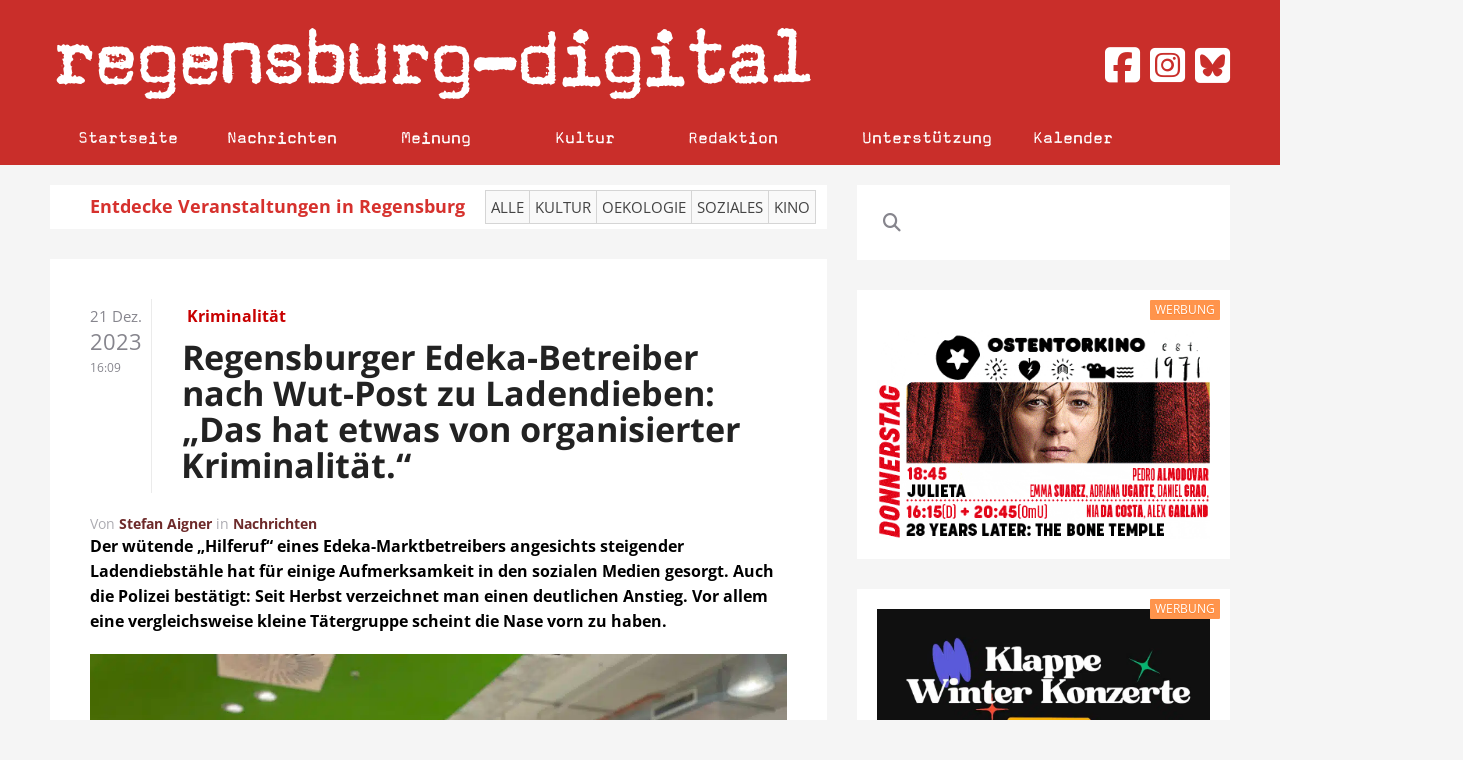

--- FILE ---
content_type: text/html; charset=UTF-8
request_url: https://www.regensburg-digital.de/regensburger-edeka-betreiber-nach-wut-post-zu-ladendieben-das-hat-etwas-von-organisierter-kriminalitaet/21122023/
body_size: 56447
content:
<!DOCTYPE HTML>
<html lang="de" dir="ltr" data-config='{"twitter":0,"plusone":0,"facebook":0,"style":"white"}'>

<head><meta charset="UTF-8"><script>if(navigator.userAgent.match(/MSIE|Internet Explorer/i)||navigator.userAgent.match(/Trident\/7\..*?rv:11/i)){var href=document.location.href;if(!href.match(/[?&]nowprocket/)){if(href.indexOf("?")==-1){if(href.indexOf("#")==-1){document.location.href=href+"?nowprocket=1"}else{document.location.href=href.replace("#","?nowprocket=1#")}}else{if(href.indexOf("#")==-1){document.location.href=href+"&nowprocket=1"}else{document.location.href=href.replace("#","&nowprocket=1#")}}}}</script><script>(()=>{class RocketLazyLoadScripts{constructor(){this.v="2.0.4",this.userEvents=["keydown","keyup","mousedown","mouseup","mousemove","mouseover","mouseout","touchmove","touchstart","touchend","touchcancel","wheel","click","dblclick","input"],this.attributeEvents=["onblur","onclick","oncontextmenu","ondblclick","onfocus","onmousedown","onmouseenter","onmouseleave","onmousemove","onmouseout","onmouseover","onmouseup","onmousewheel","onscroll","onsubmit"]}async t(){this.i(),this.o(),/iP(ad|hone)/.test(navigator.userAgent)&&this.h(),this.u(),this.l(this),this.m(),this.k(this),this.p(this),this._(),await Promise.all([this.R(),this.L()]),this.lastBreath=Date.now(),this.S(this),this.P(),this.D(),this.O(),this.M(),await this.C(this.delayedScripts.normal),await this.C(this.delayedScripts.defer),await this.C(this.delayedScripts.async),await this.T(),await this.F(),await this.j(),await this.A(),window.dispatchEvent(new Event("rocket-allScriptsLoaded")),this.everythingLoaded=!0,this.lastTouchEnd&&await new Promise(t=>setTimeout(t,500-Date.now()+this.lastTouchEnd)),this.I(),this.H(),this.U(),this.W()}i(){this.CSPIssue=sessionStorage.getItem("rocketCSPIssue"),document.addEventListener("securitypolicyviolation",t=>{this.CSPIssue||"script-src-elem"!==t.violatedDirective||"data"!==t.blockedURI||(this.CSPIssue=!0,sessionStorage.setItem("rocketCSPIssue",!0))},{isRocket:!0})}o(){window.addEventListener("pageshow",t=>{this.persisted=t.persisted,this.realWindowLoadedFired=!0},{isRocket:!0}),window.addEventListener("pagehide",()=>{this.onFirstUserAction=null},{isRocket:!0})}h(){let t;function e(e){t=e}window.addEventListener("touchstart",e,{isRocket:!0}),window.addEventListener("touchend",function i(o){o.changedTouches[0]&&t.changedTouches[0]&&Math.abs(o.changedTouches[0].pageX-t.changedTouches[0].pageX)<10&&Math.abs(o.changedTouches[0].pageY-t.changedTouches[0].pageY)<10&&o.timeStamp-t.timeStamp<200&&(window.removeEventListener("touchstart",e,{isRocket:!0}),window.removeEventListener("touchend",i,{isRocket:!0}),"INPUT"===o.target.tagName&&"text"===o.target.type||(o.target.dispatchEvent(new TouchEvent("touchend",{target:o.target,bubbles:!0})),o.target.dispatchEvent(new MouseEvent("mouseover",{target:o.target,bubbles:!0})),o.target.dispatchEvent(new PointerEvent("click",{target:o.target,bubbles:!0,cancelable:!0,detail:1,clientX:o.changedTouches[0].clientX,clientY:o.changedTouches[0].clientY})),event.preventDefault()))},{isRocket:!0})}q(t){this.userActionTriggered||("mousemove"!==t.type||this.firstMousemoveIgnored?"keyup"===t.type||"mouseover"===t.type||"mouseout"===t.type||(this.userActionTriggered=!0,this.onFirstUserAction&&this.onFirstUserAction()):this.firstMousemoveIgnored=!0),"click"===t.type&&t.preventDefault(),t.stopPropagation(),t.stopImmediatePropagation(),"touchstart"===this.lastEvent&&"touchend"===t.type&&(this.lastTouchEnd=Date.now()),"click"===t.type&&(this.lastTouchEnd=0),this.lastEvent=t.type,t.composedPath&&t.composedPath()[0].getRootNode()instanceof ShadowRoot&&(t.rocketTarget=t.composedPath()[0]),this.savedUserEvents.push(t)}u(){this.savedUserEvents=[],this.userEventHandler=this.q.bind(this),this.userEvents.forEach(t=>window.addEventListener(t,this.userEventHandler,{passive:!1,isRocket:!0})),document.addEventListener("visibilitychange",this.userEventHandler,{isRocket:!0})}U(){this.userEvents.forEach(t=>window.removeEventListener(t,this.userEventHandler,{passive:!1,isRocket:!0})),document.removeEventListener("visibilitychange",this.userEventHandler,{isRocket:!0}),this.savedUserEvents.forEach(t=>{(t.rocketTarget||t.target).dispatchEvent(new window[t.constructor.name](t.type,t))})}m(){const t="return false",e=Array.from(this.attributeEvents,t=>"data-rocket-"+t),i="["+this.attributeEvents.join("],[")+"]",o="[data-rocket-"+this.attributeEvents.join("],[data-rocket-")+"]",s=(e,i,o)=>{o&&o!==t&&(e.setAttribute("data-rocket-"+i,o),e["rocket"+i]=new Function("event",o),e.setAttribute(i,t))};new MutationObserver(t=>{for(const n of t)"attributes"===n.type&&(n.attributeName.startsWith("data-rocket-")||this.everythingLoaded?n.attributeName.startsWith("data-rocket-")&&this.everythingLoaded&&this.N(n.target,n.attributeName.substring(12)):s(n.target,n.attributeName,n.target.getAttribute(n.attributeName))),"childList"===n.type&&n.addedNodes.forEach(t=>{if(t.nodeType===Node.ELEMENT_NODE)if(this.everythingLoaded)for(const i of[t,...t.querySelectorAll(o)])for(const t of i.getAttributeNames())e.includes(t)&&this.N(i,t.substring(12));else for(const e of[t,...t.querySelectorAll(i)])for(const t of e.getAttributeNames())this.attributeEvents.includes(t)&&s(e,t,e.getAttribute(t))})}).observe(document,{subtree:!0,childList:!0,attributeFilter:[...this.attributeEvents,...e]})}I(){this.attributeEvents.forEach(t=>{document.querySelectorAll("[data-rocket-"+t+"]").forEach(e=>{this.N(e,t)})})}N(t,e){const i=t.getAttribute("data-rocket-"+e);i&&(t.setAttribute(e,i),t.removeAttribute("data-rocket-"+e))}k(t){Object.defineProperty(HTMLElement.prototype,"onclick",{get(){return this.rocketonclick||null},set(e){this.rocketonclick=e,this.setAttribute(t.everythingLoaded?"onclick":"data-rocket-onclick","this.rocketonclick(event)")}})}S(t){function e(e,i){let o=e[i];e[i]=null,Object.defineProperty(e,i,{get:()=>o,set(s){t.everythingLoaded?o=s:e["rocket"+i]=o=s}})}e(document,"onreadystatechange"),e(window,"onload"),e(window,"onpageshow");try{Object.defineProperty(document,"readyState",{get:()=>t.rocketReadyState,set(e){t.rocketReadyState=e},configurable:!0}),document.readyState="loading"}catch(t){console.log("WPRocket DJE readyState conflict, bypassing")}}l(t){this.originalAddEventListener=EventTarget.prototype.addEventListener,this.originalRemoveEventListener=EventTarget.prototype.removeEventListener,this.savedEventListeners=[],EventTarget.prototype.addEventListener=function(e,i,o){o&&o.isRocket||!t.B(e,this)&&!t.userEvents.includes(e)||t.B(e,this)&&!t.userActionTriggered||e.startsWith("rocket-")||t.everythingLoaded?t.originalAddEventListener.call(this,e,i,o):(t.savedEventListeners.push({target:this,remove:!1,type:e,func:i,options:o}),"mouseenter"!==e&&"mouseleave"!==e||t.originalAddEventListener.call(this,e,t.savedUserEvents.push,o))},EventTarget.prototype.removeEventListener=function(e,i,o){o&&o.isRocket||!t.B(e,this)&&!t.userEvents.includes(e)||t.B(e,this)&&!t.userActionTriggered||e.startsWith("rocket-")||t.everythingLoaded?t.originalRemoveEventListener.call(this,e,i,o):t.savedEventListeners.push({target:this,remove:!0,type:e,func:i,options:o})}}J(t,e){this.savedEventListeners=this.savedEventListeners.filter(i=>{let o=i.type,s=i.target||window;return e!==o||t!==s||(this.B(o,s)&&(i.type="rocket-"+o),this.$(i),!1)})}H(){EventTarget.prototype.addEventListener=this.originalAddEventListener,EventTarget.prototype.removeEventListener=this.originalRemoveEventListener,this.savedEventListeners.forEach(t=>this.$(t))}$(t){t.remove?this.originalRemoveEventListener.call(t.target,t.type,t.func,t.options):this.originalAddEventListener.call(t.target,t.type,t.func,t.options)}p(t){let e;function i(e){return t.everythingLoaded?e:e.split(" ").map(t=>"load"===t||t.startsWith("load.")?"rocket-jquery-load":t).join(" ")}function o(o){function s(e){const s=o.fn[e];o.fn[e]=o.fn.init.prototype[e]=function(){return this[0]===window&&t.userActionTriggered&&("string"==typeof arguments[0]||arguments[0]instanceof String?arguments[0]=i(arguments[0]):"object"==typeof arguments[0]&&Object.keys(arguments[0]).forEach(t=>{const e=arguments[0][t];delete arguments[0][t],arguments[0][i(t)]=e})),s.apply(this,arguments),this}}if(o&&o.fn&&!t.allJQueries.includes(o)){const e={DOMContentLoaded:[],"rocket-DOMContentLoaded":[]};for(const t in e)document.addEventListener(t,()=>{e[t].forEach(t=>t())},{isRocket:!0});o.fn.ready=o.fn.init.prototype.ready=function(i){function s(){parseInt(o.fn.jquery)>2?setTimeout(()=>i.bind(document)(o)):i.bind(document)(o)}return"function"==typeof i&&(t.realDomReadyFired?!t.userActionTriggered||t.fauxDomReadyFired?s():e["rocket-DOMContentLoaded"].push(s):e.DOMContentLoaded.push(s)),o([])},s("on"),s("one"),s("off"),t.allJQueries.push(o)}e=o}t.allJQueries=[],o(window.jQuery),Object.defineProperty(window,"jQuery",{get:()=>e,set(t){o(t)}})}P(){const t=new Map;document.write=document.writeln=function(e){const i=document.currentScript,o=document.createRange(),s=i.parentElement;let n=t.get(i);void 0===n&&(n=i.nextSibling,t.set(i,n));const c=document.createDocumentFragment();o.setStart(c,0),c.appendChild(o.createContextualFragment(e)),s.insertBefore(c,n)}}async R(){return new Promise(t=>{this.userActionTriggered?t():this.onFirstUserAction=t})}async L(){return new Promise(t=>{document.addEventListener("DOMContentLoaded",()=>{this.realDomReadyFired=!0,t()},{isRocket:!0})})}async j(){return this.realWindowLoadedFired?Promise.resolve():new Promise(t=>{window.addEventListener("load",t,{isRocket:!0})})}M(){this.pendingScripts=[];this.scriptsMutationObserver=new MutationObserver(t=>{for(const e of t)e.addedNodes.forEach(t=>{"SCRIPT"!==t.tagName||t.noModule||t.isWPRocket||this.pendingScripts.push({script:t,promise:new Promise(e=>{const i=()=>{const i=this.pendingScripts.findIndex(e=>e.script===t);i>=0&&this.pendingScripts.splice(i,1),e()};t.addEventListener("load",i,{isRocket:!0}),t.addEventListener("error",i,{isRocket:!0}),setTimeout(i,1e3)})})})}),this.scriptsMutationObserver.observe(document,{childList:!0,subtree:!0})}async F(){await this.X(),this.pendingScripts.length?(await this.pendingScripts[0].promise,await this.F()):this.scriptsMutationObserver.disconnect()}D(){this.delayedScripts={normal:[],async:[],defer:[]},document.querySelectorAll("script[type$=rocketlazyloadscript]").forEach(t=>{t.hasAttribute("data-rocket-src")?t.hasAttribute("async")&&!1!==t.async?this.delayedScripts.async.push(t):t.hasAttribute("defer")&&!1!==t.defer||"module"===t.getAttribute("data-rocket-type")?this.delayedScripts.defer.push(t):this.delayedScripts.normal.push(t):this.delayedScripts.normal.push(t)})}async _(){await this.L();let t=[];document.querySelectorAll("script[type$=rocketlazyloadscript][data-rocket-src]").forEach(e=>{let i=e.getAttribute("data-rocket-src");if(i&&!i.startsWith("data:")){i.startsWith("//")&&(i=location.protocol+i);try{const o=new URL(i).origin;o!==location.origin&&t.push({src:o,crossOrigin:e.crossOrigin||"module"===e.getAttribute("data-rocket-type")})}catch(t){}}}),t=[...new Map(t.map(t=>[JSON.stringify(t),t])).values()],this.Y(t,"preconnect")}async G(t){if(await this.K(),!0!==t.noModule||!("noModule"in HTMLScriptElement.prototype))return new Promise(e=>{let i;function o(){(i||t).setAttribute("data-rocket-status","executed"),e()}try{if(navigator.userAgent.includes("Firefox/")||""===navigator.vendor||this.CSPIssue)i=document.createElement("script"),[...t.attributes].forEach(t=>{let e=t.nodeName;"type"!==e&&("data-rocket-type"===e&&(e="type"),"data-rocket-src"===e&&(e="src"),i.setAttribute(e,t.nodeValue))}),t.text&&(i.text=t.text),t.nonce&&(i.nonce=t.nonce),i.hasAttribute("src")?(i.addEventListener("load",o,{isRocket:!0}),i.addEventListener("error",()=>{i.setAttribute("data-rocket-status","failed-network"),e()},{isRocket:!0}),setTimeout(()=>{i.isConnected||e()},1)):(i.text=t.text,o()),i.isWPRocket=!0,t.parentNode.replaceChild(i,t);else{const i=t.getAttribute("data-rocket-type"),s=t.getAttribute("data-rocket-src");i?(t.type=i,t.removeAttribute("data-rocket-type")):t.removeAttribute("type"),t.addEventListener("load",o,{isRocket:!0}),t.addEventListener("error",i=>{this.CSPIssue&&i.target.src.startsWith("data:")?(console.log("WPRocket: CSP fallback activated"),t.removeAttribute("src"),this.G(t).then(e)):(t.setAttribute("data-rocket-status","failed-network"),e())},{isRocket:!0}),s?(t.fetchPriority="high",t.removeAttribute("data-rocket-src"),t.src=s):t.src="data:text/javascript;base64,"+window.btoa(unescape(encodeURIComponent(t.text)))}}catch(i){t.setAttribute("data-rocket-status","failed-transform"),e()}});t.setAttribute("data-rocket-status","skipped")}async C(t){const e=t.shift();return e?(e.isConnected&&await this.G(e),this.C(t)):Promise.resolve()}O(){this.Y([...this.delayedScripts.normal,...this.delayedScripts.defer,...this.delayedScripts.async],"preload")}Y(t,e){this.trash=this.trash||[];let i=!0;var o=document.createDocumentFragment();t.forEach(t=>{const s=t.getAttribute&&t.getAttribute("data-rocket-src")||t.src;if(s&&!s.startsWith("data:")){const n=document.createElement("link");n.href=s,n.rel=e,"preconnect"!==e&&(n.as="script",n.fetchPriority=i?"high":"low"),t.getAttribute&&"module"===t.getAttribute("data-rocket-type")&&(n.crossOrigin=!0),t.crossOrigin&&(n.crossOrigin=t.crossOrigin),t.integrity&&(n.integrity=t.integrity),t.nonce&&(n.nonce=t.nonce),o.appendChild(n),this.trash.push(n),i=!1}}),document.head.appendChild(o)}W(){this.trash.forEach(t=>t.remove())}async T(){try{document.readyState="interactive"}catch(t){}this.fauxDomReadyFired=!0;try{await this.K(),this.J(document,"readystatechange"),document.dispatchEvent(new Event("rocket-readystatechange")),await this.K(),document.rocketonreadystatechange&&document.rocketonreadystatechange(),await this.K(),this.J(document,"DOMContentLoaded"),document.dispatchEvent(new Event("rocket-DOMContentLoaded")),await this.K(),this.J(window,"DOMContentLoaded"),window.dispatchEvent(new Event("rocket-DOMContentLoaded"))}catch(t){console.error(t)}}async A(){try{document.readyState="complete"}catch(t){}try{await this.K(),this.J(document,"readystatechange"),document.dispatchEvent(new Event("rocket-readystatechange")),await this.K(),document.rocketonreadystatechange&&document.rocketonreadystatechange(),await this.K(),this.J(window,"load"),window.dispatchEvent(new Event("rocket-load")),await this.K(),window.rocketonload&&window.rocketonload(),await this.K(),this.allJQueries.forEach(t=>t(window).trigger("rocket-jquery-load")),await this.K(),this.J(window,"pageshow");const t=new Event("rocket-pageshow");t.persisted=this.persisted,window.dispatchEvent(t),await this.K(),window.rocketonpageshow&&window.rocketonpageshow({persisted:this.persisted})}catch(t){console.error(t)}}async K(){Date.now()-this.lastBreath>45&&(await this.X(),this.lastBreath=Date.now())}async X(){return document.hidden?new Promise(t=>setTimeout(t)):new Promise(t=>requestAnimationFrame(t))}B(t,e){return e===document&&"readystatechange"===t||(e===document&&"DOMContentLoaded"===t||(e===window&&"DOMContentLoaded"===t||(e===window&&"load"===t||e===window&&"pageshow"===t)))}static run(){(new RocketLazyLoadScripts).t()}}RocketLazyLoadScripts.run()})();</script>
  
<meta http-equiv="X-UA-Compatible" content="IE=edge">
<meta name="viewport" content="width=device-width, initial-scale=0.75">
<meta property="og:url" content="https://www.regensburg-digital.de/regensburger-edeka-betreiber-nach-wut-post-zu-ladendieben-das-hat-etwas-von-organisierter-kriminalitaet/21122023/"/>
<meta property="og:type" content="Article"/>
<meta property="og:title" content="Regensburger Edeka-Betreiber nach Wut-Post zu Ladendieben: „Das hat etwas von organisierter Kriminalität.“"/>
<meta property="og:image" content="https://www.regensburg-digital.de/wp-content/uploads/2023/12/Konstantin-Gatzke.jpg"/>
<meta property="og:description" content="Der wütende „Hilferuf“ eines Edeka-Marktbetreibers angesichts steigender Ladendiebstähle hat für einige Aufmerksamkeit in den sozialen Medien gesorgt. Auch die Polizei bestätigt: Seit Herbst verzeichnet man einen deutlichen Anstieg. Vor allem eine vergleichsweise kleine Tätergruppe scheint die Nase vorn zu haben."/>
<title>Regensburger Edeka-Betreiber nach Wut-Post zu Ladendieben: „Das hat etwas von organisierter Kriminalität.“ &raquo; Regensburg Digital</title>
<link data-rocket-prefetch href="https://wp.me" rel="dns-prefetch">
<link data-rocket-prefetch href="https://stats.wp.com" rel="dns-prefetch">
<style id="rocket-critical-css">ul{box-sizing:border-box}:root{--wp--preset--font-size--normal:16px;--wp--preset--font-size--huge:42px}.aligncenter{clear:both}@font-face{font-display:swap;font-family:Magda-Plain;src:url(https://www.regensburg-digital.de/wp-content/themes/rdig_wp/fonts/Magda-Plain.otf)}@font-face{font-display:swap;font-family:'Open Sans Local';font-style:normal;font-weight:300;src:url(https://www.regensburg-digital.de/wp-content/themes/rdig_wp/fonts/open-sans-v34-latin-300.eot);src:local(''),url(https://www.regensburg-digital.de/wp-content/themes/rdig_wp/fonts/open-sans-v34-latin-300.eot?#iefix) format('embedded-opentype'),url(https://www.regensburg-digital.de/wp-content/themes/rdig_wp/fonts/open-sans-v34-latin-300.woff2) format('woff2'),url(https://www.regensburg-digital.de/wp-content/themes/rdig_wp/fonts/open-sans-v34-latin-300.woff) format('woff'),url(https://www.regensburg-digital.de/wp-content/themes/rdig_wp/fonts/open-sans-v34-latin-300.ttf) format('truetype'),url(https://www.regensburg-digital.de/wp-content/themes/rdig_wp/fonts/open-sans-v34-latin-300.svg#OpenSans) format('svg')}@font-face{font-display:swap;font-family:'Open Sans Local';font-style:normal;font-weight:400;src:url(https://www.regensburg-digital.de/wp-content/themes/rdig_wp/fonts/open-sans-v34-latin-regular.eot);src:local(''),url(https://www.regensburg-digital.de/wp-content/themes/rdig_wp/fonts/open-sans-v34-latin-regular.eot?#iefix) format('embedded-opentype'),url(https://www.regensburg-digital.de/wp-content/themes/rdig_wp/fonts/open-sans-v34-latin-regular.woff2) format('woff2'),url(https://www.regensburg-digital.de/wp-content/themes/rdig_wp/fonts/open-sans-v34-latin-regular.woff) format('woff'),url(https://www.regensburg-digital.de/wp-content/themes/rdig_wp/fonts/open-sans-v34-latin-regular.ttf) format('truetype'),url(https://www.regensburg-digital.de/wp-content/themes/rdig_wp/fonts/open-sans-v34-latin-regular.svg#OpenSans) format('svg')}@font-face{font-display:swap;font-family:'Open Sans Local';font-style:normal;font-weight:700;src:url(https://www.regensburg-digital.de/wp-content/themes/rdig_wp/fonts/open-sans-v34-latin-700.eot);src:local(''),url(https://www.regensburg-digital.de/wp-content/themes/rdig_wp/fonts/open-sans-v34-latin-700.eot?#iefix) format('embedded-opentype'),url(https://www.regensburg-digital.de/wp-content/themes/rdig_wp/fonts/open-sans-v34-latin-700.woff2) format('woff2'),url(https://www.regensburg-digital.de/wp-content/themes/rdig_wp/fonts/open-sans-v34-latin-700.woff) format('woff'),url(https://www.regensburg-digital.de/wp-content/themes/rdig_wp/fonts/open-sans-v34-latin-700.ttf) format('truetype'),url(https://www.regensburg-digital.de/wp-content/themes/rdig_wp/fonts/open-sans-v34-latin-700.svg#OpenSans) format('svg')}@font-face{font-display:swap;font-family:'OpenSansLocal';font-style:normal;font-weight:300;src:url(https://www.regensburg-digital.de/wp-content/themes/rdig_wp/fonts/open-sans-v34-latin-300.eot);src:local(''),url(https://www.regensburg-digital.de/wp-content/themes/rdig_wp/fonts/open-sans-v34-latin-300.eot?#iefix) format('embedded-opentype'),url(https://www.regensburg-digital.de/wp-content/themes/rdig_wp/fonts/open-sans-v34-latin-300.woff2) format('woff2'),url(https://www.regensburg-digital.de/wp-content/themes/rdig_wp/fonts/open-sans-v34-latin-300.woff) format('woff'),url(https://www.regensburg-digital.de/wp-content/themes/rdig_wp/fonts/open-sans-v34-latin-300.ttf) format('truetype'),url(https://www.regensburg-digital.de/wp-content/themes/rdig_wp/fonts/open-sans-v34-latin-300.svg#OpenSans) format('svg')}@font-face{font-display:swap;font-family:'OpenSansLocal';font-style:normal;font-weight:400;src:url(https://www.regensburg-digital.de/wp-content/themes/rdig_wp/fonts/open-sans-v34-latin-regular.eot);src:local(''),url(https://www.regensburg-digital.de/wp-content/themes/rdig_wp/fonts/open-sans-v34-latin-regular.eot?#iefix) format('embedded-opentype'),url(https://www.regensburg-digital.de/wp-content/themes/rdig_wp/fonts/open-sans-v34-latin-regular.woff2) format('woff2'),url(https://www.regensburg-digital.de/wp-content/themes/rdig_wp/fonts/open-sans-v34-latin-regular.woff) format('woff'),url(https://www.regensburg-digital.de/wp-content/themes/rdig_wp/fonts/open-sans-v34-latin-regular.ttf) format('truetype'),url(https://www.regensburg-digital.de/wp-content/themes/rdig_wp/fonts/open-sans-v34-latin-regular.svg#OpenSans) format('svg')}@font-face{font-display:swap;font-family:'OpenSansLocal';font-style:normal;font-weight:700;src:url(https://www.regensburg-digital.de/wp-content/themes/rdig_wp/fonts/open-sans-v34-latin-700.eot);src:local(''),url(https://www.regensburg-digital.de/wp-content/themes/rdig_wp/fonts/open-sans-v34-latin-700.eot?#iefix) format('embedded-opentype'),url(https://www.regensburg-digital.de/wp-content/themes/rdig_wp/fonts/open-sans-v34-latin-700.woff2) format('woff2'),url(https://www.regensburg-digital.de/wp-content/themes/rdig_wp/fonts/open-sans-v34-latin-700.woff) format('woff'),url(https://www.regensburg-digital.de/wp-content/themes/rdig_wp/fonts/open-sans-v34-latin-700.ttf) format('truetype'),url(https://www.regensburg-digital.de/wp-content/themes/rdig_wp/fonts/open-sans-v34-latin-700.svg#OpenSans) format('svg')}.uk-navbar-nav>li>a{font-family:Magda-Plain!important;color:#ffffff!important}.uk-navbar-nav{width:100%}.uk-navbar-nav>li>a{font-size:18px!important}.uk-navbar-nav li:first-of-type{border-left:1px solid #c92e2a}.uk-navbar-nav li{min-width:13%!important;border-right:1px solid #c92e2a}.uk-navbar-nav li:nth-child(4){min-width:12%!important}.uk-navbar-nav li:nth-child(6){margin-left:30px;min-width:10%!important;border-left:1px solid #c92e2a}.uk-navbar-nav li:nth-child(7){min-width:10%!important}.tm-block-top,.tm-navbar{background:#c92e2a!important}.tm-block-top .tm-logo{width:75%}.social-media-buttons{width:25%;padding-left:0px!important;float:right!important;text-align:right;font-size:40px;position:relative;top:25px;color:#d6312d;display:block}.social-media-buttons a{color:#d6312d}.uk-navbar-nav li a{text-align:center}.fa-facebook-square::before,.fa-instagram-square::before,.fa-twitter-square::before{color:#ffffff}.calendar_nav_area{margin-top:0px!important;background:#ffffff;color:#000000;padding:5px;font-size:18px;color:#d6312d;font-weight:bold}.calendar_text{margin-right:15px;margin-left:35px}.calendar_nav_buttons{background:#f9f9f9;border:1px solid rgb(213,213,213);font-weight:normal;padding:5px 5px;margin-right:-6px;color:#444!important;text-transform:uppercase;font-size:15px;display:inline-block}.uk-navbar-toggle{color:#ffffff!important}@media (max-width:1230px){.uk-navbar-nav li{min-width:13%!important}.uk-navbar-nav>li>a{padding:0 18px!important}.calendar_text{margin-left:0px;margin-right:0px;font-size:15px}.calendar_nav_buttons{font-size:12px;padding:4px 6px}}@media (max-width:1210px){.uk-navbar-nav li{min-width:11%!important}.uk-navbar-nav>li>a{padding:0 9px!important}.uk-navbar-nav li:nth-child(6){margin-left:20px}.uk-navbar-nav li:nth-child(5){padding-right:4px!important}}@media (max-width:1100px){.uk-navbar-nav li{min-width:11%!important}.uk-navbar-nav>li>a{padding:0 8px!important}.uk-navbar-nav li:nth-child(6){margin-left:20px}.uk-navbar-nav li:nth-child(5){padding-right:4px!important}.calendar_text{margin-left:0px;margin-right:0px;font-size:15px}.calendar_nav_buttons{font-size:12px;padding:4px 6px}}@media (max-width:950px){.social-media-buttons{display:none}.uk-navbar-center{max-width:100%!important}.tm-logo-small img{max-width:90%;margin-top:5px}.calendar_text{margin-left:0px;margin-right:0px;font-size:14px}.calendar_nav_buttons{font-size:12px;padding:4px 6px}}@media (max-width:767px){.uk-navbar-toggle{font-size:23px!important}.tm-block-top,.tm-navbar{min-height:75px!important}.tm-navbar .uk-hidden-large{float:left}.uk-offcanvas .uk-search-field,.uk-nav-offcanvas>li>a{color:#fff!important}.social-media-buttons{display:none}.tm-logo-small{float:left}.uk-navbar-content,.uk-navbar-toggle{height:40px!important}.uk-navbar-center{max-width:75%!important}.calendar_desktop_text{display:none}.calendar_text{margin-left:0px;margin-right:0px;font-size:15px}.calendar_nav_buttons{font-size:12px;padding:4px 6px}}[class*='width']{-moz-box-sizing:border-box;-webkit-box-sizing:border-box;box-sizing:border-box}.wk-slideshow img{max-width:100%;height:auto;vertical-align:middle}.wk-slideshow{visibility:hidden}.wk-slideshow,.wk-slideshow .slides{position:relative}.wk-slideshow .slides{list-style:none;margin:0;padding:0}.wk-slideshow .slides>li{position:absolute}.wk-slideshow .slides>li>a{display:block}.wk-slideshow .caption{position:absolute;left:0;right:0;bottom:0;z-index:5;padding:10px;background:rgba(0,0,0,0.5)}.wk-slideshow .captions{display:none}.wk-slideshow .caption{color:#fff}@media (max-width:767px){.wk-slideshow .caption{font-size:10px;line-height:14px}}#lightbox-loading{display:none;position:fixed;top:50%;left:50%;width:40px;height:40px;margin:-20px 0 0 -20px;overflow:hidden;z-index:1104}#lightbox-loading div{position:absolute;top:0;left:0;width:40px;height:480px;background-image:url("/wp-content/plugins/widgetkit/widgets/lightbox/images/loading.png")}#lightbox-overlay{display:none;position:absolute;top:0;left:0;width:100%;z-index:1100}#lightbox-tmp{display:none;padding:0;margin:0;border:0;overflow:auto}#lightbox-wrap{display:none;position:absolute;top:0;left:0;padding:20px;z-index:1101;outline:none}#lightbox-outer{position:relative;width:100%;height:100%;background:#FFF;box-shadow:0px 0px 15px #555}#lightbox-content{position:relative;width:0;height:0;padding:0;border:0px solid #FFF;outline:none;overflow:hidden;z-index:1102}#lightbox-close{display:none;position:absolute;top:-17px;right:-17px;width:34px;height:34px;background:url("/wp-content/plugins/widgetkit/widgets/lightbox/images/close.png") 0 0 no-repeat;z-index:1103}#lightbox-left,#lightbox-right{display:none;position:absolute;top:100px;bottom:100px;width:35%;outline:none;background:url("/wp-content/plugins/widgetkit/widgets/lightbox/images/blank.gif");z-index:1102}#lightbox-left{left:0px}#lightbox-right{right:0px}#lightbox-left-ico,#lightbox-right-ico{display:block;position:absolute;top:50%;left:-9999px;z-index:1102;width:50px;height:50px;margin-top:-25px;background:url("/wp-content/plugins/widgetkit/widgets/lightbox/images/buttons.png") 0 0 no-repeat}#lightbox-right-ico{background-position:0 -50px}#lightbox-title{font-size:12px;z-index:1102}.mejs-container{position:relative;background:#000;font-family:Helvetica,Arial;text-align:left;vertical-align:top;text-indent:0}.mejs-clear{clear:both}.mejs-mediaelement{position:absolute;top:0;left:0;width:100%;height:100%}.mejs-container .mejs-controls{position:absolute;list-style-type:none;margin:0;padding:0;bottom:0;left:0;background:url("/wp-content/plugins/widgetkit/widgets/mediaplayer/mediaelement/background.png");background:rgba(0,0,0,0.7);background:-webkit-gradient(linear,0% 0%,0% 100%,from(rgba(50,50,50,0.7)),to(rgba(0,0,0,0.7)));background:-webkit-linear-gradient(top,rgba(50,50,50,0.7),rgba(0,0,0,0.7));background:-moz-linear-gradient(top,rgba(50,50,50,0.7),rgba(0,0,0,0.7));background:-o-linear-gradient(top,rgba(50,50,50,0.7),rgba(0,0,0,0.7));background:-ms-linear-gradient(top,rgba(50,50,50,0.7),rgba(0,0,0,0.7));background:linear-gradient(rgba(50,50,50,0.7),rgba(0,0,0,0.7));height:30px;width:100%}.me-cannotplay a{color:#fff;font-weight:bold}.me-cannotplay span{padding:15px;display:block}.wk-slideshow-default>div{position:relative}html{font:300 15px / 22px Open Sans Local;-webkit-text-size-adjust:100%;-ms-text-size-adjust:100%;background:#f5f5f5;color:#605f66}body{margin:0}a{background:transparent}a{color:#6d2a2a;text-decoration:none}strong{font-weight:bold}img{max-width:100%;height:auto;-moz-box-sizing:border-box;box-sizing:border-box;border:0;vertical-align:middle}p,ul{margin:0 0 20px 0}*+p,*+ul{margin-top:20px}h1,h3{margin:0 0 20px 0;font-family:OpenSansLocal;font-weight:300;color:#222;text-transform:none}*+h1{margin-top:20px}h1{font-size:48px;line-height:52px}h3{font-size:28px;line-height:34px}ul{padding-left:30px}article,aside,main,nav{display:block}audio:not([controls]){display:none}[hidden]{display:none}iframe{border:0}@media screen and (max-width:400px){@-ms-viewport{width:device-width}}.uk-grid:before,.uk-grid:after{content:" ";display:table}.uk-grid:after{clear:both}.uk-grid{margin:0 0 0 -20px;padding:0;list-style:none}.uk-grid>*{margin:0;padding-left:20px;float:left}.uk-grid>*>:last-child{margin-bottom:0}.uk-grid>*>.uk-panel+.uk-panel{margin-top:20px}@media (min-width:1220px){.uk-grid:not(.uk-grid-preserve){margin-left:-30px}.uk-grid:not(.uk-grid-preserve)>*{padding-left:30px}.uk-grid:not(.uk-grid-preserve)>*>.uk-panel+.uk-panel{margin-top:30px}}.uk-grid-divider:not(:empty){margin-left:-20px;margin-right:-20px}.uk-grid-divider>*{padding-left:20px;padding-right:20px}.uk-grid-divider>[class*='uk-width-8-']:nth-child(n+2){border-left:1px solid rgba(0,0,0,0.08)}@media (min-width:1220px){.uk-grid-divider:not(.uk-grid-preserve):not(:empty){margin-left:-30px;margin-right:-30px}.uk-grid-divider:not(.uk-grid-preserve)>*{padding-left:30px;padding-right:30px}}[class*='uk-width']{-moz-box-sizing:border-box;box-sizing:border-box;width:100%}.uk-width-2-10{width:20%}.uk-width-8-10{width:80%}@media (min-width:768px){.uk-width-medium-1-3{width:33.333%}.uk-width-medium-2-3{width:66.666%}}.uk-panel{display:block;position:relative}.uk-panel:before,.uk-panel:after{content:" ";display:table}.uk-panel:after{clear:both}.uk-panel>:not(.uk-panel-title):last-child{margin-bottom:0}.uk-panel-title{margin-top:0;margin-bottom:20px;font-size:28px;line-height:34px;font-weight:300;text-transform:none;color:#1f1f21}.uk-panel-badge{position:absolute;top:0;right:0;z-index:1}.uk-panel-box{padding:20px;background:#fff;color:#605f66}.uk-panel-box .uk-panel-badge{top:10px;right:10px}@media (min-width:768px){.uk-panel-box{padding:40px}}.uk-article:before,.uk-article:after{content:" ";display:table}.uk-article:after{clear:both}.uk-article>:last-child{margin-bottom:0}.uk-article-title{font-size:48px;line-height:52px;font-weight:inherit;text-transform:none}.uk-article-meta{font-size:14px;line-height:21px;color:#adacb2}.uk-nav{margin:0;padding:0;list-style:none}.uk-nav li>a{display:block;text-decoration:none}.uk-nav>li>a{padding:5px 15px}.uk-nav-offcanvas>li>a{color:#797880;padding:10px 15px;border-bottom:1px solid rgba(0,0,0,0.4);box-shadow:0 1px 0 rgba(255,255,255,0.06)}.uk-navbar{background:#fff;color:#605f66}.uk-navbar:before,.uk-navbar:after{content:" ";display:table}.uk-navbar:after{clear:both}.uk-navbar-nav{margin:0;padding:0;list-style:none;float:left}.uk-navbar-nav>li{float:left;position:relative}.uk-navbar-nav>li>a{display:block;-moz-box-sizing:border-box;box-sizing:border-box;text-decoration:none;height:55px;padding:0 20px;line-height:55px;color:#605f66;font-size:15px;font-family:inherit;font-weight:inherit;position:relative;z-index:2}.uk-navbar-content,.uk-navbar-toggle{-moz-box-sizing:border-box;box-sizing:border-box;display:block;height:55px;padding:0 20px;float:left}.uk-navbar-content:before,.uk-navbar-toggle:before{content:'';display:inline-block;height:100%;vertical-align:middle}.uk-navbar-toggle{font-size:19px;color:#605f66;text-decoration:none}.uk-navbar-toggle:after{content:"\f0c9";font-family:FontAwesome;vertical-align:middle}.uk-navbar-center{float:none;text-align:center;max-width:50%;margin-left:auto;margin-right:auto}.uk-navbar-nav>li:before{display:block;position:absolute;content:"";top:0;bottom:0;left:0;right:0;z-index:1;-webkit-transform-style:preserve-3d;transform-style:preserve-3d;-webkit-transform:rotateX(-70deg);transform:rotateX(-70deg);opacity:0}.uk-form input{-moz-box-sizing:border-box;box-sizing:border-box;margin:0;border-radius:0;font:inherit;color:inherit}.uk-form input::-moz-focus-inner{border:0;padding:0}.uk-form input:not([type="radio"]):not([type="checkbox"]){vertical-align:middle}@font-face{font-display:swap;font-family:'FontAwesome';src:url("/wp-content/themes/rdig_wp/warp/vendor/uikit/fonts/fontawesome-webfont.eot");src:url("/wp-content/themes/rdig_wp/warp/vendor/uikit/fonts/fontawesome-webfont.eot?#iefix") format("embedded-opentype"),url("/wp-content/themes/rdig_wp/warp/vendor/uikit/fonts/fontawesome-webfont.woff") format("woff"),url("/wp-content/themes/rdig_wp/warp/vendor/uikit/fonts/fontawesome-webfont.ttf") format("truetype");font-weight:normal;font-style:normal}.uk-badge{display:inline-block;padding:0 5px;background:#5ac681;font-size:12px;font-weight:normal;line-height:20px;color:#fff;text-align:center;vertical-align:middle;text-transform:uppercase;border-radius:1px;text-shadow:0 1px 1px #43be70}.uk-badge-warning{background-color:#ff944c;text-shadow:0 1px 1px #ff822d}.uk-offcanvas{display:none;position:fixed;top:0;right:0;bottom:0;left:0;z-index:1000;background:rgba(34,34,34,0.1)}.uk-offcanvas-bar{position:fixed;top:0;bottom:0;left:0;-webkit-transform:translateX(-100%);transform:translateX(-100%);z-index:1001;width:270px;max-width:100%;background:#222;overflow-y:auto;-webkit-overflow-scrolling:touch}.uk-offcanvas .uk-panel{margin:20px 15px;color:#605f66}.uk-offcanvas .uk-panel-title{color:#fff}.uk-container{-moz-box-sizing:border-box;box-sizing:border-box;max-width:980px;padding:0 20px}@media (min-width:1220px){.uk-container{max-width:1240px;padding:0 30px}}.uk-container:before,.uk-container:after{content:" ";display:table}.uk-container:after{clear:both}.uk-container-center{margin-left:auto;margin-right:auto}@media (min-width:960px){.uk-hidden-large{display:none!important}}@media (min-width:768px) and (max-width:959px){.uk-visible-large{display:none!important}}@media (max-width:767px){.uk-visible-large{display:none!important}}.uk-search{display:inline-block;position:relative;margin:0}.uk-search:before{content:"\f002";position:absolute;top:0;left:0;width:30px;line-height:35px;text-align:center;font-family:FontAwesome;font-size:18px;color:#86858d}.uk-search-field::-moz-focus-inner{border:0;padding:0}.uk-search-field::-webkit-search-cancel-button,.uk-search-field::-webkit-search-decoration{-webkit-appearance:none}.uk-search-field::-ms-clear{display:none}.uk-search-field::-moz-placeholder{opacity:1}.uk-search-field{-moz-box-sizing:border-box;box-sizing:border-box;margin:0;border-radius:0;font:inherit;color:#e1e1e3;-webkit-appearance:none;width:30px;height:35px;padding:0 0 0 30px;border:1px solid rgba(0,0,0,0);background:rgba(0,0,0,0);vertical-align:middle;position:relative;z-index:1;padding:0}.uk-search-field:-ms-input-placeholder{color:transparent!important}.uk-search-field::-moz-placeholder{color:transparent}.uk-search-field::-webkit-input-placeholder{color:transparent}.uk-offcanvas .uk-search{display:block;margin:20px 15px}.uk-offcanvas .uk-search:before{color:#777}.uk-offcanvas .uk-search-field{width:100%;border-color:rgba(0,0,0,0);background:#080808;color:#ccc;padding:0 12px!important}.uk-offcanvas .uk-search-field:-ms-input-placeholder{color:#777!important}.uk-offcanvas .uk-search-field::-moz-placeholder{color:#777}.uk-offcanvas .uk-search-field::-webkit-input-placeholder{color:#777}html{overflow-y:scroll}.tm-block-top{margin-bottom:20px;background:#fff}.tm-block-top .tm-logo{float:left}@media (min-width:768px){.uk-panel{position:relative;-webkit-backface-visibility:hidden}}@media (min-width:1220px){.tm-block-top{margin-bottom:30px}}@media (max-width:767px){.tm-block-top .tm-logo{display:none}.tm-navbar{margin:0 -20px;border-width:0 0 1px 0}}.tm-logo-small{letter-spacing:-0.31em}.tm-main>:nth-child(n+2){margin-top:20px}.tm-content>:last-child{margin-bottom:0}@media (min-width:1220px){.tm-main>:nth-child(n+2){margin-top:30px}}.aligncenter{display:block;margin-left:auto;margin-right:auto}.tm-article-panel .uk-article{padding:20px;background:#fff}@media (min-width:767px){.tm-article-panel .uk-article{padding:40px}}.tm-article-panel .uk-article .uk-article-title{margin-top:0}.uk-article .tm-article-date{float:left;max-width:80px;margin-top:5px;margin-right:20px;padding-right:20px;border-right:2px solid rgba(0,0,0,0.08);color:#86858d}.uk-article .tm-article-date .tm-article-date-day{display:block;font-size:15px}.uk-article .tm-article-date .tm-article-date-year{display:block;font-size:22px}.tm-block-top,.tm-navbar{background:rgb(200,0,0);min-height:130px;padding-top:10px}.tm-block-top{margin-bottom:20px}.uk-panel-box{padding:20px}.uk-panel-title{font-size:18px}.uk-navbar-nav li{min-width:40%}.uk-navbar-nav li a{color:#fff}.uk-navbar-content,.uk-navbar-toggle{height:40px}.tm-navbar .uk-hidden-large{margin-left:20px}.uk-navbar-center{max-width:80%}.uk-article{font-weight:400;font-size:16px;line-height:25px;color:#000}.uk-article .uk-article-meta-container{margin-top:20px}.uk-article p.uk-article-meta{margin:0px}.uk-article a{font-weight:600}.uk-article .uk-article-title{font-family:'Open Sans Local';font-weight:bold;font-size:34px;line-height:36px;display:block;margin-bottom:10px;-moz-transform:scale(1) rotate(0deg) translate(0px,0px) skew(-0.5deg,0deg);-webkit-transform:scale(1) rotate(0deg) translate(0px,0px) skew(-0.5deg,0deg);-o-transform:scale(1) rotate(0deg) translate(0px,0px) skew(-0.5deg,0deg);-ms-transform:scale(1) rotate(0deg) translate(0px,0px) skew(-0.5deg,0deg);transform:scale(1) rotate(0deg) translate(0px,0px) skew(-0.5deg,0deg)}.uk-article .tm-article-date{max-width:none;border-right:none;color:#86858d;padding-right:0px}.uk-article .article-issue{display:block;margin-bottom:5px;padding:5px;font-weight:bold;color:rgb(200,0,0);width:100%}.uk-article .wp-caption{margin-top:10px;width:100%!important}.uk-article .wp-caption img{margin-left:0px;margin-right:0px;width:100%}.uk-article .uk-width-8-10{padding-right:0px}.uk-panel-box .uk-panel-badge{z-index:300}.tm-sidebar-a .uk-search{width:100%;color:#333}.tm-sidebar-a .uk-search-field{width:100%;color:#333}@media only screen and (max-device-width:800px){.article-social{display:none}}.radio_player_media{display:none}.fab{-moz-osx-font-smoothing:grayscale;-webkit-font-smoothing:antialiased;display:var(--fa-display,inline-block);font-style:normal;font-variant:normal;line-height:1;text-rendering:auto}.fab{font-family:"Font Awesome 6 Brands"}:host,:root{--fa-style-family-brands:"Font Awesome 6 Brands";--fa-font-brands:normal 400 1em/1 "Font Awesome 6 Brands"}@font-face{font-family:"Font Awesome 6 Brands";font-style:normal;font-weight:400;font-display:swap;src:url(https://www.regensburg-digital.de/wp-content/themes/rdig_wp/webfonts/fa-brands-400.woff2) format("woff2"),url(https://www.regensburg-digital.de/wp-content/themes/rdig_wp/webfonts/fa-brands-400.ttf) format("truetype")}.fab{font-weight:400}.fa-instagram-square:before{content:"\e055"}.fa-twitter-square:before{content:"\f081"}.fa-facebook-square:before{content:"\f082"}:host,:root{--fa-font-regular:normal 400 1em/1 "Font Awesome 6 Free"}:host,:root{--fa-style-family-classic:"Font Awesome 6 Free";--fa-font-solid:normal 900 1em/1 "Font Awesome 6 Free"}@font-face{font-family:"FontAwesome";font-display:swap;src:url(https://www.regensburg-digital.de/wp-content/themes/rdig_wp/webfonts/fa-solid-900.woff2) format("woff2"),url(https://www.regensburg-digital.de/wp-content/themes/rdig_wp/webfonts/fa-solid-900.ttf) format("truetype")}@font-face{font-family:"FontAwesome";font-display:swap;src:url(https://www.regensburg-digital.de/wp-content/themes/rdig_wp/webfonts/fa-brands-400.woff2) format("woff2"),url(https://www.regensburg-digital.de/wp-content/themes/rdig_wp/webfonts/fa-brands-400.ttf) format("truetype")}@font-face{font-family:"FontAwesome";font-display:swap;src:url(https://www.regensburg-digital.de/wp-content/themes/rdig_wp/webfonts/fa-regular-400.woff2) format("woff2"),url(https://www.regensburg-digital.de/wp-content/themes/rdig_wp/webfonts/fa-regular-400.ttf) format("truetype");unicode-range:u+f003,u+f006,u+f014,u+f016-f017,u+f01a-f01b,u+f01d,u+f022,u+f03e,u+f044,u+f046,u+f05c-f05d,u+f06e,u+f070,u+f087-f088,u+f08a,u+f094,u+f096-f097,u+f09d,u+f0a0,u+f0a2,u+f0a4-f0a7,u+f0c5,u+f0c7,u+f0e5-f0e6,u+f0eb,u+f0f6-f0f8,u+f10c,u+f114-f115,u+f118-f11a,u+f11c-f11d,u+f133,u+f147,u+f14e,u+f150-f152,u+f185-f186,u+f18e,u+f190-f192,u+f196,u+f1c1-f1c9,u+f1d9,u+f1db,u+f1e3,u+f1ea,u+f1f7,u+f1f9,u+f20a,u+f247-f248,u+f24a,u+f24d,u+f255-f25b,u+f25d,u+f271-f274,u+f278,u+f27b,u+f28c,u+f28e,u+f29c,u+f2b5,u+f2b7,u+f2ba,u+f2bc,u+f2be,u+f2c0-f2c1,u+f2c3,u+f2d0,u+f2d2,u+f2d4,u+f2dc}@font-face{font-family:"FontAwesome";font-display:swap;src:url(https://www.regensburg-digital.de/wp-content/themes/rdig_wp/webfonts/fa-v4compatibility.woff2) format("woff2"),url(https://www.regensburg-digital.de/wp-content/themes/rdig_wp/webfonts/fa-v4compatibility.ttf) format("truetype");unicode-range:u+f041,u+f047,u+f065-f066,u+f07d-f07e,u+f080,u+f08b,u+f08e,u+f090,u+f09a,u+f0ac,u+f0ae,u+f0b2,u+f0d0,u+f0d6,u+f0e4,u+f0ec,u+f10a-f10b,u+f123,u+f13e,u+f148-f149,u+f14c,u+f156,u+f15e,u+f160-f161,u+f163,u+f175-f178,u+f195,u+f1f8,u+f219,u+f27a}div.radio-player *{box-sizing:border-box}</style><link rel="preload" data-rocket-preload as="image" href="https://www.regensburg-digital.de/wp-content/uploads/2023/12/Konstantin-Gatzke.jpg" imagesrcset="https://www.regensburg-digital.de/wp-content/uploads/2023/12/Konstantin-Gatzke.jpg 1280w, https://www.regensburg-digital.de/wp-content/uploads/2023/12/Konstantin-Gatzke-300x225.jpg 300w, https://www.regensburg-digital.de/wp-content/uploads/2023/12/Konstantin-Gatzke-768x576.jpg 768w" imagesizes="(max-width: 1280px) 100vw, 1280px" fetchpriority="high">
<link rel="shortcut icon" href="/wp-content/themes/rdig_wp/favicon.ico">
<link rel="apple-touch-icon-precomposed" href="/wp-content/themes/rdig_wp/apple_touch_icon.png">
<meta name='robots' content='max-image-preview:large' />
<link rel='dns-prefetch' href='//stats.wp.com' />
<link rel='dns-prefetch' href='//v0.wordpress.com' />

<link rel="alternate" type="application/rss+xml" title="Regensburg Digital &raquo; Regensburger Edeka-Betreiber nach Wut-Post zu Ladendieben: „Das hat etwas von organisierter Kriminalität.“-Kommentar-Feed" href="https://www.regensburg-digital.de/regensburger-edeka-betreiber-nach-wut-post-zu-ladendieben-das-hat-etwas-von-organisierter-kriminalitaet/21122023/feed/" />
<link rel="alternate" title="oEmbed (JSON)" type="application/json+oembed" href="https://www.regensburg-digital.de/wp-json/oembed/1.0/embed?url=https%3A%2F%2Fwww.regensburg-digital.de%2Fregensburger-edeka-betreiber-nach-wut-post-zu-ladendieben-das-hat-etwas-von-organisierter-kriminalitaet%2F21122023%2F" />
<link rel="alternate" title="oEmbed (XML)" type="text/xml+oembed" href="https://www.regensburg-digital.de/wp-json/oembed/1.0/embed?url=https%3A%2F%2Fwww.regensburg-digital.de%2Fregensburger-edeka-betreiber-nach-wut-post-zu-ladendieben-das-hat-etwas-von-organisierter-kriminalitaet%2F21122023%2F&#038;format=xml" />
<style id='wp-img-auto-sizes-contain-inline-css' type='text/css'>
img:is([sizes=auto i],[sizes^="auto," i]){contain-intrinsic-size:3000px 1500px}
/*# sourceURL=wp-img-auto-sizes-contain-inline-css */
</style>
<style id='wp-emoji-styles-inline-css' type='text/css'>

	img.wp-smiley, img.emoji {
		display: inline !important;
		border: none !important;
		box-shadow: none !important;
		height: 1em !important;
		width: 1em !important;
		margin: 0 0.07em !important;
		vertical-align: -0.1em !important;
		background: none !important;
		padding: 0 !important;
	}
/*# sourceURL=wp-emoji-styles-inline-css */
</style>
<style id='wp-block-library-inline-css' type='text/css'>
:root{--wp-block-synced-color:#7a00df;--wp-block-synced-color--rgb:122,0,223;--wp-bound-block-color:var(--wp-block-synced-color);--wp-editor-canvas-background:#ddd;--wp-admin-theme-color:#007cba;--wp-admin-theme-color--rgb:0,124,186;--wp-admin-theme-color-darker-10:#006ba1;--wp-admin-theme-color-darker-10--rgb:0,107,160.5;--wp-admin-theme-color-darker-20:#005a87;--wp-admin-theme-color-darker-20--rgb:0,90,135;--wp-admin-border-width-focus:2px}@media (min-resolution:192dpi){:root{--wp-admin-border-width-focus:1.5px}}.wp-element-button{cursor:pointer}:root .has-very-light-gray-background-color{background-color:#eee}:root .has-very-dark-gray-background-color{background-color:#313131}:root .has-very-light-gray-color{color:#eee}:root .has-very-dark-gray-color{color:#313131}:root .has-vivid-green-cyan-to-vivid-cyan-blue-gradient-background{background:linear-gradient(135deg,#00d084,#0693e3)}:root .has-purple-crush-gradient-background{background:linear-gradient(135deg,#34e2e4,#4721fb 50%,#ab1dfe)}:root .has-hazy-dawn-gradient-background{background:linear-gradient(135deg,#faaca8,#dad0ec)}:root .has-subdued-olive-gradient-background{background:linear-gradient(135deg,#fafae1,#67a671)}:root .has-atomic-cream-gradient-background{background:linear-gradient(135deg,#fdd79a,#004a59)}:root .has-nightshade-gradient-background{background:linear-gradient(135deg,#330968,#31cdcf)}:root .has-midnight-gradient-background{background:linear-gradient(135deg,#020381,#2874fc)}:root{--wp--preset--font-size--normal:16px;--wp--preset--font-size--huge:42px}.has-regular-font-size{font-size:1em}.has-larger-font-size{font-size:2.625em}.has-normal-font-size{font-size:var(--wp--preset--font-size--normal)}.has-huge-font-size{font-size:var(--wp--preset--font-size--huge)}.has-text-align-center{text-align:center}.has-text-align-left{text-align:left}.has-text-align-right{text-align:right}.has-fit-text{white-space:nowrap!important}#end-resizable-editor-section{display:none}.aligncenter{clear:both}.items-justified-left{justify-content:flex-start}.items-justified-center{justify-content:center}.items-justified-right{justify-content:flex-end}.items-justified-space-between{justify-content:space-between}.screen-reader-text{border:0;clip-path:inset(50%);height:1px;margin:-1px;overflow:hidden;padding:0;position:absolute;width:1px;word-wrap:normal!important}.screen-reader-text:focus{background-color:#ddd;clip-path:none;color:#444;display:block;font-size:1em;height:auto;left:5px;line-height:normal;padding:15px 23px 14px;text-decoration:none;top:5px;width:auto;z-index:100000}html :where(.has-border-color){border-style:solid}html :where([style*=border-top-color]){border-top-style:solid}html :where([style*=border-right-color]){border-right-style:solid}html :where([style*=border-bottom-color]){border-bottom-style:solid}html :where([style*=border-left-color]){border-left-style:solid}html :where([style*=border-width]){border-style:solid}html :where([style*=border-top-width]){border-top-style:solid}html :where([style*=border-right-width]){border-right-style:solid}html :where([style*=border-bottom-width]){border-bottom-style:solid}html :where([style*=border-left-width]){border-left-style:solid}html :where(img[class*=wp-image-]){height:auto;max-width:100%}:where(figure){margin:0 0 1em}html :where(.is-position-sticky){--wp-admin--admin-bar--position-offset:var(--wp-admin--admin-bar--height,0px)}@media screen and (max-width:600px){html :where(.is-position-sticky){--wp-admin--admin-bar--position-offset:0px}}

/*# sourceURL=wp-block-library-inline-css */
</style><style id='global-styles-inline-css' type='text/css'>
:root{--wp--preset--aspect-ratio--square: 1;--wp--preset--aspect-ratio--4-3: 4/3;--wp--preset--aspect-ratio--3-4: 3/4;--wp--preset--aspect-ratio--3-2: 3/2;--wp--preset--aspect-ratio--2-3: 2/3;--wp--preset--aspect-ratio--16-9: 16/9;--wp--preset--aspect-ratio--9-16: 9/16;--wp--preset--color--black: #000000;--wp--preset--color--cyan-bluish-gray: #abb8c3;--wp--preset--color--white: #ffffff;--wp--preset--color--pale-pink: #f78da7;--wp--preset--color--vivid-red: #cf2e2e;--wp--preset--color--luminous-vivid-orange: #ff6900;--wp--preset--color--luminous-vivid-amber: #fcb900;--wp--preset--color--light-green-cyan: #7bdcb5;--wp--preset--color--vivid-green-cyan: #00d084;--wp--preset--color--pale-cyan-blue: #8ed1fc;--wp--preset--color--vivid-cyan-blue: #0693e3;--wp--preset--color--vivid-purple: #9b51e0;--wp--preset--gradient--vivid-cyan-blue-to-vivid-purple: linear-gradient(135deg,rgb(6,147,227) 0%,rgb(155,81,224) 100%);--wp--preset--gradient--light-green-cyan-to-vivid-green-cyan: linear-gradient(135deg,rgb(122,220,180) 0%,rgb(0,208,130) 100%);--wp--preset--gradient--luminous-vivid-amber-to-luminous-vivid-orange: linear-gradient(135deg,rgb(252,185,0) 0%,rgb(255,105,0) 100%);--wp--preset--gradient--luminous-vivid-orange-to-vivid-red: linear-gradient(135deg,rgb(255,105,0) 0%,rgb(207,46,46) 100%);--wp--preset--gradient--very-light-gray-to-cyan-bluish-gray: linear-gradient(135deg,rgb(238,238,238) 0%,rgb(169,184,195) 100%);--wp--preset--gradient--cool-to-warm-spectrum: linear-gradient(135deg,rgb(74,234,220) 0%,rgb(151,120,209) 20%,rgb(207,42,186) 40%,rgb(238,44,130) 60%,rgb(251,105,98) 80%,rgb(254,248,76) 100%);--wp--preset--gradient--blush-light-purple: linear-gradient(135deg,rgb(255,206,236) 0%,rgb(152,150,240) 100%);--wp--preset--gradient--blush-bordeaux: linear-gradient(135deg,rgb(254,205,165) 0%,rgb(254,45,45) 50%,rgb(107,0,62) 100%);--wp--preset--gradient--luminous-dusk: linear-gradient(135deg,rgb(255,203,112) 0%,rgb(199,81,192) 50%,rgb(65,88,208) 100%);--wp--preset--gradient--pale-ocean: linear-gradient(135deg,rgb(255,245,203) 0%,rgb(182,227,212) 50%,rgb(51,167,181) 100%);--wp--preset--gradient--electric-grass: linear-gradient(135deg,rgb(202,248,128) 0%,rgb(113,206,126) 100%);--wp--preset--gradient--midnight: linear-gradient(135deg,rgb(2,3,129) 0%,rgb(40,116,252) 100%);--wp--preset--font-size--small: 13px;--wp--preset--font-size--medium: 20px;--wp--preset--font-size--large: 36px;--wp--preset--font-size--x-large: 42px;--wp--preset--spacing--20: 0.44rem;--wp--preset--spacing--30: 0.67rem;--wp--preset--spacing--40: 1rem;--wp--preset--spacing--50: 1.5rem;--wp--preset--spacing--60: 2.25rem;--wp--preset--spacing--70: 3.38rem;--wp--preset--spacing--80: 5.06rem;--wp--preset--shadow--natural: 6px 6px 9px rgba(0, 0, 0, 0.2);--wp--preset--shadow--deep: 12px 12px 50px rgba(0, 0, 0, 0.4);--wp--preset--shadow--sharp: 6px 6px 0px rgba(0, 0, 0, 0.2);--wp--preset--shadow--outlined: 6px 6px 0px -3px rgb(255, 255, 255), 6px 6px rgb(0, 0, 0);--wp--preset--shadow--crisp: 6px 6px 0px rgb(0, 0, 0);}:where(.is-layout-flex){gap: 0.5em;}:where(.is-layout-grid){gap: 0.5em;}body .is-layout-flex{display: flex;}.is-layout-flex{flex-wrap: wrap;align-items: center;}.is-layout-flex > :is(*, div){margin: 0;}body .is-layout-grid{display: grid;}.is-layout-grid > :is(*, div){margin: 0;}:where(.wp-block-columns.is-layout-flex){gap: 2em;}:where(.wp-block-columns.is-layout-grid){gap: 2em;}:where(.wp-block-post-template.is-layout-flex){gap: 1.25em;}:where(.wp-block-post-template.is-layout-grid){gap: 1.25em;}.has-black-color{color: var(--wp--preset--color--black) !important;}.has-cyan-bluish-gray-color{color: var(--wp--preset--color--cyan-bluish-gray) !important;}.has-white-color{color: var(--wp--preset--color--white) !important;}.has-pale-pink-color{color: var(--wp--preset--color--pale-pink) !important;}.has-vivid-red-color{color: var(--wp--preset--color--vivid-red) !important;}.has-luminous-vivid-orange-color{color: var(--wp--preset--color--luminous-vivid-orange) !important;}.has-luminous-vivid-amber-color{color: var(--wp--preset--color--luminous-vivid-amber) !important;}.has-light-green-cyan-color{color: var(--wp--preset--color--light-green-cyan) !important;}.has-vivid-green-cyan-color{color: var(--wp--preset--color--vivid-green-cyan) !important;}.has-pale-cyan-blue-color{color: var(--wp--preset--color--pale-cyan-blue) !important;}.has-vivid-cyan-blue-color{color: var(--wp--preset--color--vivid-cyan-blue) !important;}.has-vivid-purple-color{color: var(--wp--preset--color--vivid-purple) !important;}.has-black-background-color{background-color: var(--wp--preset--color--black) !important;}.has-cyan-bluish-gray-background-color{background-color: var(--wp--preset--color--cyan-bluish-gray) !important;}.has-white-background-color{background-color: var(--wp--preset--color--white) !important;}.has-pale-pink-background-color{background-color: var(--wp--preset--color--pale-pink) !important;}.has-vivid-red-background-color{background-color: var(--wp--preset--color--vivid-red) !important;}.has-luminous-vivid-orange-background-color{background-color: var(--wp--preset--color--luminous-vivid-orange) !important;}.has-luminous-vivid-amber-background-color{background-color: var(--wp--preset--color--luminous-vivid-amber) !important;}.has-light-green-cyan-background-color{background-color: var(--wp--preset--color--light-green-cyan) !important;}.has-vivid-green-cyan-background-color{background-color: var(--wp--preset--color--vivid-green-cyan) !important;}.has-pale-cyan-blue-background-color{background-color: var(--wp--preset--color--pale-cyan-blue) !important;}.has-vivid-cyan-blue-background-color{background-color: var(--wp--preset--color--vivid-cyan-blue) !important;}.has-vivid-purple-background-color{background-color: var(--wp--preset--color--vivid-purple) !important;}.has-black-border-color{border-color: var(--wp--preset--color--black) !important;}.has-cyan-bluish-gray-border-color{border-color: var(--wp--preset--color--cyan-bluish-gray) !important;}.has-white-border-color{border-color: var(--wp--preset--color--white) !important;}.has-pale-pink-border-color{border-color: var(--wp--preset--color--pale-pink) !important;}.has-vivid-red-border-color{border-color: var(--wp--preset--color--vivid-red) !important;}.has-luminous-vivid-orange-border-color{border-color: var(--wp--preset--color--luminous-vivid-orange) !important;}.has-luminous-vivid-amber-border-color{border-color: var(--wp--preset--color--luminous-vivid-amber) !important;}.has-light-green-cyan-border-color{border-color: var(--wp--preset--color--light-green-cyan) !important;}.has-vivid-green-cyan-border-color{border-color: var(--wp--preset--color--vivid-green-cyan) !important;}.has-pale-cyan-blue-border-color{border-color: var(--wp--preset--color--pale-cyan-blue) !important;}.has-vivid-cyan-blue-border-color{border-color: var(--wp--preset--color--vivid-cyan-blue) !important;}.has-vivid-purple-border-color{border-color: var(--wp--preset--color--vivid-purple) !important;}.has-vivid-cyan-blue-to-vivid-purple-gradient-background{background: var(--wp--preset--gradient--vivid-cyan-blue-to-vivid-purple) !important;}.has-light-green-cyan-to-vivid-green-cyan-gradient-background{background: var(--wp--preset--gradient--light-green-cyan-to-vivid-green-cyan) !important;}.has-luminous-vivid-amber-to-luminous-vivid-orange-gradient-background{background: var(--wp--preset--gradient--luminous-vivid-amber-to-luminous-vivid-orange) !important;}.has-luminous-vivid-orange-to-vivid-red-gradient-background{background: var(--wp--preset--gradient--luminous-vivid-orange-to-vivid-red) !important;}.has-very-light-gray-to-cyan-bluish-gray-gradient-background{background: var(--wp--preset--gradient--very-light-gray-to-cyan-bluish-gray) !important;}.has-cool-to-warm-spectrum-gradient-background{background: var(--wp--preset--gradient--cool-to-warm-spectrum) !important;}.has-blush-light-purple-gradient-background{background: var(--wp--preset--gradient--blush-light-purple) !important;}.has-blush-bordeaux-gradient-background{background: var(--wp--preset--gradient--blush-bordeaux) !important;}.has-luminous-dusk-gradient-background{background: var(--wp--preset--gradient--luminous-dusk) !important;}.has-pale-ocean-gradient-background{background: var(--wp--preset--gradient--pale-ocean) !important;}.has-electric-grass-gradient-background{background: var(--wp--preset--gradient--electric-grass) !important;}.has-midnight-gradient-background{background: var(--wp--preset--gradient--midnight) !important;}.has-small-font-size{font-size: var(--wp--preset--font-size--small) !important;}.has-medium-font-size{font-size: var(--wp--preset--font-size--medium) !important;}.has-large-font-size{font-size: var(--wp--preset--font-size--large) !important;}.has-x-large-font-size{font-size: var(--wp--preset--font-size--x-large) !important;}
/*# sourceURL=global-styles-inline-css */
</style>

<style id='classic-theme-styles-inline-css' type='text/css'>
/*! This file is auto-generated */
.wp-block-button__link{color:#fff;background-color:#32373c;border-radius:9999px;box-shadow:none;text-decoration:none;padding:calc(.667em + 2px) calc(1.333em + 2px);font-size:1.125em}.wp-block-file__button{background:#32373c;color:#fff;text-decoration:none}
/*# sourceURL=/wp-includes/css/classic-themes.min.css */
</style>
<link data-minify="1" rel='preload'  href='https://www.regensburg-digital.de/wp-content/cache/min/1/wp-content/plugins/widgetkit/assets/css/site.wk.css?ver=1768825539' data-rocket-async="style" as="style" onload="this.onload=null;this.rel='stylesheet'" onerror="this.removeAttribute('data-rocket-async')"  type='text/css' media='all' />
<link data-minify="1" rel='preload'  href='https://www.regensburg-digital.de/wp-content/cache/min/1/wp-content/themes/rdig_wp/style.css?ver=1768825539' data-rocket-async="style" as="style" onload="this.onload=null;this.rel='stylesheet'" onerror="this.removeAttribute('data-rocket-async')"  type='text/css' media='all' />
<script type="rocketlazyloadscript" data-rocket-type="text/javascript">var dnt_config={ifdnt:"0",mode:"blacklist",black:["media6degrees.com","quantserve.com","lockerz.com"],white:[]};</script><script type="rocketlazyloadscript" data-rocket-type="text/javascript" data-rocket-src="https://www.regensburg-digital.de/wp-content/plugins/wp-donottrack/donottrack-min.js?dntver=0.8.8&amp;ver=6.9" id="wp-donottrack-js" data-rocket-defer defer></script>
<script type="rocketlazyloadscript" data-rocket-type="text/javascript" data-rocket-src="https://www.regensburg-digital.de/wp-includes/js/jquery/jquery.min.js?ver=3.7.1" id="jquery-core-js" data-rocket-defer defer></script>
<script type="rocketlazyloadscript" data-rocket-type="text/javascript" data-rocket-src="https://www.regensburg-digital.de/wp-includes/js/jquery/jquery-migrate.min.js?ver=3.4.1" id="jquery-migrate-js" data-rocket-defer defer></script>
<script type="rocketlazyloadscript" data-rocket-type="text/javascript" data-rocket-src="https://www.regensburg-digital.de/wp-content/plugins/widgetkit/assets/lib/wkuikit/dist/js/uikit.min.js?ver=6.9" id="uikit-js" data-rocket-defer defer></script>
<script type="rocketlazyloadscript" data-rocket-type="text/javascript" data-rocket-src="https://www.regensburg-digital.de/wp-content/plugins/widgetkit/assets/lib/wkuikit/dist/js/uikit-icons.min.js?ver=6.9" id="uikit-icons-js" data-rocket-defer defer></script>
<script type="rocketlazyloadscript" data-minify="1" data-rocket-type="text/javascript" data-rocket-src="https://www.regensburg-digital.de/wp-content/cache/min/1/wp-content/themes/rdig_wp/js/custom.js?ver=1768825539" id="my_custom_script-js" data-rocket-defer defer></script>
<script type="rocketlazyloadscript" data-minify="1" data-rocket-type="text/javascript" data-rocket-src="https://www.regensburg-digital.de/wp-content/cache/min/1/wp-content/themes/rdig_wp/js/buyMeABeer.js?ver=1768825539" id="buy-me-a-beer-script-js" data-rocket-defer defer></script>
<link rel="https://api.w.org/" href="https://www.regensburg-digital.de/wp-json/" /><link rel="alternate" title="JSON" type="application/json" href="https://www.regensburg-digital.de/wp-json/wp/v2/posts/82190" /><link rel="EditURI" type="application/rsd+xml" title="RSD" href="https://www.regensburg-digital.de/xmlrpc.php?rsd" />
<meta name="generator" content="WordPress 6.9" />
<link rel="canonical" href="https://www.regensburg-digital.de/regensburger-edeka-betreiber-nach-wut-post-zu-ladendieben-das-hat-etwas-von-organisierter-kriminalitaet/21122023/" />
<link rel='shortlink' href='https://wp.me/pbB5u-lnE' />
<style>a.cld-like-dislike-trigger {color: #dd3333;}span.cld-count-wrap {color: #000000;}a.cld-prevent.cld-undo-trigger  {color: #ffbaba;}</style>        <style type="text/css" id="pf-main-css">
            
				@media screen {
					.printfriendly {
						z-index: 1000; display: flex; margin: 0px 0px 0px 0px
					}
					.printfriendly a, .printfriendly a:link, .printfriendly a:visited, .printfriendly a:hover, .printfriendly a:active {
						font-weight: 600;
						cursor: pointer;
						text-decoration: none;
						border: none;
						-webkit-box-shadow: none;
						-moz-box-shadow: none;
						box-shadow: none;
						outline:none;
						font-size: 14px !important;
						color: #5c6359 !important;
					}
					.printfriendly.pf-alignleft {
						justify-content: start;
					}
					.printfriendly.pf-alignright {
						justify-content: end;
					}
					.printfriendly.pf-aligncenter {
						justify-content: center;
						
					}
				}

				.pf-button-img {
					border: none;
					-webkit-box-shadow: none;
					-moz-box-shadow: none;
					box-shadow: none;
					padding: 0;
					margin: 0;
					display: inline;
					vertical-align: middle;
				}

				img.pf-button-img + .pf-button-text {
					margin-left: 6px;
				}

				@media print {
					.printfriendly {
						display: none;
					}
				}
				        </style>

            
        <style type="text/css" id="pf-excerpt-styles">
          .pf-button.pf-button-excerpt {
              display: none;
           }
        </style>

            	<style>img#wpstats{display:none}</style>
		<!-- Analytics by WP Statistics - https://wp-statistics.com -->
<style type="text/css">.recentcomments a{display:inline !important;padding:0 !important;margin:0 !important;}</style><noscript><style id="rocket-lazyload-nojs-css">.rll-youtube-player, [data-lazy-src]{display:none !important;}</style></noscript><script type="rocketlazyloadscript">
/*! loadCSS rel=preload polyfill. [c]2017 Filament Group, Inc. MIT License */
(function(w){"use strict";if(!w.loadCSS){w.loadCSS=function(){}}
var rp=loadCSS.relpreload={};rp.support=(function(){var ret;try{ret=w.document.createElement("link").relList.supports("preload")}catch(e){ret=!1}
return function(){return ret}})();rp.bindMediaToggle=function(link){var finalMedia=link.media||"all";function enableStylesheet(){link.media=finalMedia}
if(link.addEventListener){link.addEventListener("load",enableStylesheet)}else if(link.attachEvent){link.attachEvent("onload",enableStylesheet)}
setTimeout(function(){link.rel="stylesheet";link.media="only x"});setTimeout(enableStylesheet,3000)};rp.poly=function(){if(rp.support()){return}
var links=w.document.getElementsByTagName("link");for(var i=0;i<links.length;i++){var link=links[i];if(link.rel==="preload"&&link.getAttribute("as")==="style"&&!link.getAttribute("data-loadcss")){link.setAttribute("data-loadcss",!0);rp.bindMediaToggle(link)}}};if(!rp.support()){rp.poly();var run=w.setInterval(rp.poly,500);if(w.addEventListener){w.addEventListener("load",function(){rp.poly();w.clearInterval(run)})}else if(w.attachEvent){w.attachEvent("onload",function(){rp.poly();w.clearInterval(run)})}}
if(typeof exports!=="undefined"){exports.loadCSS=loadCSS}
else{w.loadCSS=loadCSS}}(typeof global!=="undefined"?global:this))
</script><link rel="preload" href="/wp-content/themes/rdig_wp/cache/gzip.php?theme-bbfce619.css" data-rocket-async="style" as="style" onload="this.onload=null;this.rel='stylesheet'" onerror="this.removeAttribute('data-rocket-async')" >
<script type="rocketlazyloadscript" data-rocket-src="/wp-content/themes/rdig_wp/cache/gzip.php?theme-334ac0f5.js" data-rocket-defer defer></script>
    <!-- Generated by Revive Adserver 3.0.5 -->
    <script type="rocketlazyloadscript" data-rocket-type='text/javascript' data-rocket-src='http://adserver.regensburg-digital.de/www/delivery/spcjs.php?id=1&amp;target=_blank' data-rocket-defer defer></script>

    <link data-minify="1" href="https://www.regensburg-digital.de/wp-content/cache/min/1/wp-content/themes/rdig_wp/css/all.min.css?ver=1768825539" data-rocket-async="style" as="style" onload="this.onload=null;this.rel='stylesheet'" onerror="this.removeAttribute('data-rocket-async')"  rel="preload">
<link rel='preload'  href='https://www.regensburg-digital.de/wp-content/plugins/shariff/css/shariff.min.css?ver=4.6.15' data-rocket-async="style" as="style" onload="this.onload=null;this.rel='stylesheet'" onerror="this.removeAttribute('data-rocket-async')"  type='text/css' media='all' />
<link data-minify="1" rel='preload'  href='https://www.regensburg-digital.de/wp-content/cache/min/1/wp-content/plugins/radio-player/assets/css/frontend.css?ver=1768825539' data-rocket-async="style" as="style" onload="this.onload=null;this.rel='stylesheet'" onerror="this.removeAttribute('data-rocket-async')"  type='text/css' media='all' />
<style id='radio-player-inline-css' type='text/css'>
div.radio-player .radio-player-song-title span.track-title { animation-duration: 10s; }
/*# sourceURL=radio-player-inline-css */
</style>
<meta name="generator" content="WP Rocket 3.20.3" data-wpr-features="wpr_delay_js wpr_defer_js wpr_minify_js wpr_async_css wpr_lazyload_images wpr_lazyload_iframes wpr_preconnect_external_domains wpr_oci wpr_image_dimensions wpr_minify_css wpr_desktop" /></head>

<body class="wp-singular post-template-default single single-post postid-82190 single-format-standard wp-theme-rdig_wp tm-sidebar-a-right tm-sidebars-1 tm-isblog wp-single tm-article-panel">
<!--
  <div class="years-badge"></div> -->


    <div  class="tm-block-top">
        <div  class="uk-container uk-container-center">


          
              <nav class="tm-navbar uk-navbar uk-navbar-attached">

                                  <div class="uk-grid">
                      <a class="uk-width-1 tm-logo uk-visible-large" href="https://www.regensburg-digital.de"><p>regensburg<span>&#8211;</span>digital</p>
</a>
                      <p class="social-media-buttons">
                          <a href="https://www.facebook.com/regensburgdigital/" target="_blank"><i class="fab fa-facebook-square"></i></a>
                          <a href="https://www.instagram.com/regensburg_digital/" target="_blank"><i class="fab fa-instagram-square"></i></a>
                          <a href="https://bsky.app/profile/aigner.bsky.social" target="_blank"><i class="fa-brands fa-square-bluesky"></i></a>
                      </p>
                    
                                            <div class="uk-width-1 cat-Nachrichten">
                          <ul class="uk-navbar-nav uk-visible-large"><li><a href="https://www.regensburg-digital.de/" class="">Startseite</a></li><li><a href="https://www.regensburg-digital.de/k/nachrichten/" class="">Nachrichten</a></li><li><a href="https://www.regensburg-digital.de/k/meinung/" class="">Meinung</a></li><li><a href="https://www.regensburg-digital.de/k/kultur/" class="">Kultur</a></li><li><a href="https://www.regensburg-digital.de/ueber-uns/" class="">Redaktion</a></li><li><a href="https://www.regensburg-digital.de/foerderverein-mitglied-werden/" class="">Unterstützung</a></li><li><a href="https://kalender.regensburg-digital.de/" class="">Kalender</a></li></ul>                        </div>
                    
                                            <a href="#offcanvas" class="uk-navbar-toggle uk-hidden-large" data-uk-offcanvas></a>
                    
                    
                                            <div class="uk-navbar-content uk-navbar-center uk-hidden-large">
                            <a class="tm-logo-small" href="https://www.regensburg-digital.de">regensburg<span>-</span>digital</a>
                        </div>
                    
              </nav>
          
        </div>
    </div>


<div  class="uk-container uk-container-center">

  
  
  
        <div  class="tm-middle uk-grid" data-uk-grid-match data-uk-grid-margin>

                    <div class="tm-main uk-width-medium-2-3">

                              <div class="calendar_nav_area">
                    <span class="calendar_text"><span class="calendar_desktop_text">Entdecke </span>Veranstaltungen<span class="calendar_desktop_text"> in Regensburg</span></span>
                    <a class="calendar_nav_buttons" href="https://kalender.regensburg-digital.de/">Alle</a>
                    <a class="calendar_nav_buttons" href="https://kalender.regensburg-digital.de/veranstaltungen/foto/?tribe__ecp_custom_12%5B0%5D=Kultur">Kultur</a>
                    <a class="calendar_nav_buttons" href="https://kalender.regensburg-digital.de/veranstaltungen/foto/?tribe__ecp_custom_12%5B0%5D=Oekologie">Oekologie</a>
                    <a class="calendar_nav_buttons" href="https://kalender.regensburg-digital.de/veranstaltungen/foto/?tribe__ecp_custom_12%5B0%5D=Soziales">Soziales</a>
                    <a class="calendar_nav_buttons" href="https://kalender.regensburg-digital.de/veranstaltungen/foto/?tribe__ecp_custom_12%5B0%5D=Kino">Kino</a>
                </div>

                                <main class="tm-content">

                    
                         	 <div id="buy-me-a-beer-overlay" class="hide-buy-me-a-beer">
         <div id="buy-me-a-beer-content">
             <div id="buy-me-a-beer-text">
                 <h2>Unterstützen Sie unabhängigen Journalismus für Regensburg!</h2>
                 <div>Hallo. Schön, dass Sie hier lesen oder kommentieren. Fast noch mehr freuen würden wir uns, wenn Sie die Arbeit von regensburg-digital mit einem kleinen (gern auch größerem) Beitrag unterstützen. Wir finanzieren uns nämlich nur zu etwa einem Drittel über Werbeanzeigen. Und für die gibt es bei uns auch ausdrücklich keine zusätzliche Gegenleistung, etwa in Form von PR-Artikeln oder Native Advertising.
                     <br><br>
                     Mehr als zwei Drittel unseres Budgets stammt aus Spenden – regelmäßige Beiträge von etwa 300 Mitgliedern im Verein zur Förderung der Meinungs- und Informationsvielfalt e.V.
                     <br><br>
                     Anders ausgedrückt: Wir bauen auf Sie – mündige Leserinnen und Leser, die uns freiwillig unterstützen. Seien Sie dabei – mit einem einmaligen oder regelmäßigen Beitrag. Herzlichen Dank.
                 </div>
                 <br>
             </div>
             <div id="buy-me-a-beer-buttons">
             <form id="buy-me-a-beer-form" action="https://www.paypal.com/donate" method="post" target="_blank">
                 <input type="hidden" name="hosted_button_id" value="XS6DF555BMXP2" />
                 <input id="buy-me-a-beer-button" type="image" src="http://www.regensburg-digital.de/wp-content/themes/rdig_wp/images/pp.png" border="0" name="submit" title="PayPal - The safer, easier way to pay online!" alt="Spenden mit dem PayPal-Button" />
                 <span class="pre-button-text">Spenden Sie mit </span>
                 <img alt="" border="0" src="data:image/svg+xml,%3Csvg%20xmlns='http://www.w3.org/2000/svg'%20viewBox='0%200%201%201'%3E%3C/svg%3E" width="1" height="1" data-lazy-src="https://www.paypal.com/de_DE/i/scr/pixel.gif" /><noscript><img alt="" border="0" src="https://www.paypal.com/de_DE/i/scr/pixel.gif" width="1" height="1" /></noscript>
             </form>
             <button class="buy-me-a-beer-close-button">Schließen</button>
             </div>
         </div>
     </div>
    <article class="uk-article post-82190 post type-post status-publish format-standard has-post-thumbnail hentry category-nachrichten tag-einzelhandel tag-gefluechtete-menschen tag-kriminalitaet" data-permalink="https://www.regensburg-digital.de/regensburger-edeka-betreiber-nach-wut-post-zu-ladendieben-das-hat-etwas-von-organisierter-kriminalitaet/21122023/">
		<div class="uk-grid uk-grid-divider" data-uk-grid-match>
        	<div class="tm-article-date uk-width-2-10 uk-grid-divider">
        		<span class="tm-article-date-day">21 Dez.</span><span class="tm-article-date-year">2023</span><span class="tm-article-date-hours">16:09</span>        	</div>
			
			<div class="uk-width-8-10">
				<div class="article-issue article-issue-single">Kriminalität </div>
        		<h1 class="uk-article-title">Regensburger Edeka-Betreiber nach Wut-Post zu Ladendieben: „Das hat etwas von organisierter Kriminalität.“</h1>
			</div>
		</div>
		
		<div class="uk-article-meta-container">
        <p class="uk-article-meta">
            Von <a href="https://www.regensburg-digital.de/author/aigner/" title="Stefan Aigner">Stefan Aigner</a> in <a href="https://www.regensburg-digital.de/k/nachrichten/" rel="category tag">Nachrichten</a>        </p>
			<div class="article-social">
							</div>
		</div>
		

		<div class="pf-content"><p><strong>Der wütende „Hilferuf“ eines Edeka-Marktbetreibers angesichts steigender Ladendiebstähle hat für einige Aufmerksamkeit in den sozialen Medien gesorgt. Auch die Polizei bestätigt: Seit Herbst verzeichnet man einen deutlichen Anstieg. Vor allem eine vergleichsweise kleine Tätergruppe scheint die Nase vorn zu haben.</strong></p>

<div id="attachment_82195" style="width: 1290px" class="wp-caption aligncenter"><img fetchpriority="high" decoding="async" aria-describedby="caption-attachment-82195" class="size-full wp-image-82195" src="https://www.regensburg-digital.de/wp-content/uploads/2023/12/Konstantin-Gatzke.jpg" alt="" width="1280" height="960" srcset="https://www.regensburg-digital.de/wp-content/uploads/2023/12/Konstantin-Gatzke.jpg 1280w, https://www.regensburg-digital.de/wp-content/uploads/2023/12/Konstantin-Gatzke-300x225.jpg 300w, https://www.regensburg-digital.de/wp-content/uploads/2023/12/Konstantin-Gatzke-768x576.jpg 768w" sizes="(max-width: 1280px) 100vw, 1280px" /><p id="caption-attachment-82195" class="wp-caption-text">Seit seinem Facebook-Post ist Konstantin Gatzke mit einigem Medieninteresse konfrontiert. Foto: as</p></div>

<p>Konstantin Gatzke ist der Kragen geplatzt. 2019 hat der Kaufmann mit russlanddeutschen Wurzeln seinen ersten eigenen Edeka-Markt in Mintraching eröffnet. Mittlerweile sind es sechs in der ganzen Oberpfalz, seit 2021 gehört dazu auch der Markt im Donaueinkaufszentrum in Regensburg.</p>				<!-- START OF AD CODE -->
									<div class="uk-panel uk-panel-box widget_text"><div class="uk-panel-badge uk-badge uk-badge-warning">WERBUNG</div><div class="wk-scope">
<div class=" " wk-slider="sets: true; autoplay: true ; autoplay-interval: 5000">

    
    <div class="wk-position-relative wk-visible-toggle wk-margin">

        <ul class="wk-slider-items wk-grid wk-grid-match wk-child-width-1-1">
        
            <li >

                <div class="wk-panel wk-text-center">

                    
                    
                    
                    
                        
                        
                        
                                                <div class="wk-margin"><p><img decoding="async" class="aligncenter size-full wp-image-88473" src="/wp-content/uploads/2026/01/Regensburg-Digital-Banner-Bio-Markt-ReStart-1024-x-500-px.png" alt="" width="1024" height="500" srcset="https://www.regensburg-digital.de/wp-content/uploads/2026/01/Regensburg-Digital-Banner-Bio-Markt-ReStart-1024-x-500-px.png 1024w, https://www.regensburg-digital.de/wp-content/uploads/2026/01/Regensburg-Digital-Banner-Bio-Markt-ReStart-1024-x-500-px-300x146.png 300w, https://www.regensburg-digital.de/wp-content/uploads/2026/01/Regensburg-Digital-Banner-Bio-Markt-ReStart-1024-x-500-px-768x375.png 768w" sizes="(max-width: 1024px) 100vw, 1024px" /></p></div>
                        
                        
                        
                        
                    
                </div>

            </li>

        
            <li >

                <div class="wk-panel wk-text-center">

                    
                    
                    
                    
                        
                        
                        
                                                <div class="wk-margin"><p><img decoding="async" class="aligncenter size-full wp-image-88550" src="data:image/svg+xml,%3Csvg%20xmlns='http://www.w3.org/2000/svg'%20viewBox='0%200%202560%201678'%3E%3C/svg%3E" alt="" width="2560" height="1678" data-lazy-srcset="https://www.regensburg-digital.de/wp-content/uploads/2026/01/Stillstandempfang_107-10_bearb-01-scaled.jpg 2560w, https://www.regensburg-digital.de/wp-content/uploads/2026/01/Stillstandempfang_107-10_bearb-01-300x197.jpg 300w, https://www.regensburg-digital.de/wp-content/uploads/2026/01/Stillstandempfang_107-10_bearb-01-1280x839.jpg 1280w, https://www.regensburg-digital.de/wp-content/uploads/2026/01/Stillstandempfang_107-10_bearb-01-768x503.jpg 768w, https://www.regensburg-digital.de/wp-content/uploads/2026/01/Stillstandempfang_107-10_bearb-01-1536x1007.jpg 1536w, https://www.regensburg-digital.de/wp-content/uploads/2026/01/Stillstandempfang_107-10_bearb-01-2048x1343.jpg 2048w" data-lazy-sizes="(max-width: 2560px) 100vw, 2560px" data-lazy-src="/wp-content/uploads/2026/01/Stillstandempfang_107-10_bearb-01-scaled.jpg" /><noscript><img decoding="async" class="aligncenter size-full wp-image-88550" src="/wp-content/uploads/2026/01/Stillstandempfang_107-10_bearb-01-scaled.jpg" alt="" width="2560" height="1678" srcset="https://www.regensburg-digital.de/wp-content/uploads/2026/01/Stillstandempfang_107-10_bearb-01-scaled.jpg 2560w, https://www.regensburg-digital.de/wp-content/uploads/2026/01/Stillstandempfang_107-10_bearb-01-300x197.jpg 300w, https://www.regensburg-digital.de/wp-content/uploads/2026/01/Stillstandempfang_107-10_bearb-01-1280x839.jpg 1280w, https://www.regensburg-digital.de/wp-content/uploads/2026/01/Stillstandempfang_107-10_bearb-01-768x503.jpg 768w, https://www.regensburg-digital.de/wp-content/uploads/2026/01/Stillstandempfang_107-10_bearb-01-1536x1007.jpg 1536w, https://www.regensburg-digital.de/wp-content/uploads/2026/01/Stillstandempfang_107-10_bearb-01-2048x1343.jpg 2048w" sizes="(max-width: 2560px) 100vw, 2560px" /></noscript></p></div>
                        
                        
                        
                        
                    
                </div>

            </li>

                </ul>

        
    </div>

    
    
    
</div>
</div>
</div>							<!-- END OF AD CODE -->
			
<p>Und als Gatzke vor drei Tagen während einer Weihnachtsfeier ein Video zugeschickt bekam, das wieder einmal einen Ladendieb zeigt, der gerade mit zwei voll gefüllten Taschen aus seinem Markt verschwinden wollte, da sei es mit der Weihnachtsstimmung vorbei gewesen, sagt er. Da hat der Unternehmer seinem Ärger in einem Facebook-Post Luft gemacht, der bald 400 Mal kommentiert und über 1.500 Mal geteilt wurde. Unter anderem schreibt er:<span id="more-82190"></span></p>
<blockquote>
<p>„(&#8230;) es ist nicht mehr ertragbar!!! Jeden Tag kommen zu uns schwarz gekleidete Männer, alle aus den Asylwohnheimen in Regensburg. Machen Rucksäcke und Taschen voll, gehen ohne die Ware zu bezahlen durch den Eingang wieder raus. In diesem Fall haben wir ihn gefasst und an die Polizei übergeben.“</p>
</blockquote>
<h2>Mehr als „normaler“ Ladendiebstahl: „Vor allem seit Herbst ist es schlimmer geworden.“</h2>
<p>Allein die Waren aus dem Edeka hätten einen Wert von 124 Euro gehabt, sagt Gatzke im persönlichen Gespräch. Dazu seien noch Parfums und Elektroartikel aus anderen Geschäften im DEZ gekommen. Das sei kein Einzelfall. Und seit September/Oktober sei es deutlich schlimmer geworden. Er versteht seinen Post als „Hilferuf“ und sagt: „Diebstahl ist immer ein Thema. Mal eine Dose Red Bull, Kaugummi, ein paar Flaschen Bier. Aber das, was da seit einigen Monaten passiert, hat etwas von organisierter Kriminalität.“ Vor allem Männer aus Nordafrika seien daran beteiligt. „Zumindest sind das diejenigen, die wir erwischen.“</p>
<p>Gatzke zufolge kommen die Täter häufig zu zweit oder zu dritt und gehen gezielt vor. Das hätten die Aufnahmen der 49 Kameras gezeigt, die mittlerweile in dem Markt installiert sind. Meist warte einer draußen vor der Eingangsschranke, um diese dann, wenn die Taschen voll seien, auszulösen, damit man gemeinsam verschwinden könne. Das könnten weder seine Beschäftigten noch das Wachpersonal gänzlich verhindern, für das Gatzke eigenen Angaben zufolge zwischen 3.000 und 5.000 Euro im Monat ausgibt.</p>
<h2>„Das klaut doch niemand für den eigenen Bedarf.“</h2>
<p>Gatzke zeigt Fotos von Diebesgut, das bei einem Täter sichergestellt wurde – mehrere Doraden, das Stück zu zehn Euro, fünf oder sechs Packungen mit Garnelen, Stückpreis knapp 20 Euro, große Gläser mit teuren Gewürzen. Das klaue doch niemand für den eigenen Bedarf. „Das wird weiter verkauft“, vermutet er. Den monatlichen Schaden schätzt Gatzke auf zwischen 5.000 und 10.000 Euro.</p>

<div id="attachment_82197" style="width: 1290px" class="wp-caption aligncenter"><img decoding="async" aria-describedby="caption-attachment-82197" class="size-full wp-image-82197" src="data:image/svg+xml,%3Csvg%20xmlns='http://www.w3.org/2000/svg'%20viewBox='0%200%201280%202059'%3E%3C/svg%3E" alt="" width="1280" height="2059" data-lazy-srcset="https://www.regensburg-digital.de/wp-content/uploads/2023/12/FB.png 1280w, https://www.regensburg-digital.de/wp-content/uploads/2023/12/FB-186x300.png 186w, https://www.regensburg-digital.de/wp-content/uploads/2023/12/FB-796x1280.png 796w, https://www.regensburg-digital.de/wp-content/uploads/2023/12/FB-768x1235.png 768w, https://www.regensburg-digital.de/wp-content/uploads/2023/12/FB-955x1536.png 955w, https://www.regensburg-digital.de/wp-content/uploads/2023/12/FB-1273x2048.png 1273w" data-lazy-sizes="(max-width: 1280px) 100vw, 1280px" data-lazy-src="https://www.regensburg-digital.de/wp-content/uploads/2023/12/FB.png" /><noscript><img decoding="async" aria-describedby="caption-attachment-82197" class="size-full wp-image-82197" src="https://www.regensburg-digital.de/wp-content/uploads/2023/12/FB.png" alt="" width="1280" height="2059" srcset="https://www.regensburg-digital.de/wp-content/uploads/2023/12/FB.png 1280w, https://www.regensburg-digital.de/wp-content/uploads/2023/12/FB-186x300.png 186w, https://www.regensburg-digital.de/wp-content/uploads/2023/12/FB-796x1280.png 796w, https://www.regensburg-digital.de/wp-content/uploads/2023/12/FB-768x1235.png 768w, https://www.regensburg-digital.de/wp-content/uploads/2023/12/FB-955x1536.png 955w, https://www.regensburg-digital.de/wp-content/uploads/2023/12/FB-1273x2048.png 1273w" sizes="(max-width: 1280px) 100vw, 1280px" /></noscript><p id="caption-attachment-82197" class="wp-caption-text">Gatzkes Post auf Facebook erhielt einige Aufmerksamkeit.</p></div>

<p>Zwei Leitz-Ordner stehen in dem Regal hinter Gatzke. Diebstahl-Fälle der letzten beiden Jahre. Manche Täter erwische man öfter innerhalb kürzester Zeit. „Die sind manchmal nach drei Tagen schon wieder da.“ Und wenn man die Leute anspreche, müsse man sich noch beleidigen lassen. Gatzkes Tochter, die gerade ins Büro kommt, während wir uns unterhalten, nickt zustimmend. Sie sei schon mehrfach von solchen Ladendieben als Rassistin beschimpft worden, bereits, wenn sie den einen oder anderen schon mal etwas genauer beobachtet habe.</p>
<p>Doch das sei Blödsinn, ärgert sich der Unternehmer. In seinen Märkten beschäftige er Menschen aus 30 verschiedenen Ländern, im DEZ-Edeka habe man zum Beispiel gerade einen Azubi aus dem Irak.</p>
<h2>„Ich habe doch kein Problem damit, wo die Leute herkommen.“</h2>
<p>„Ich habe doch kein Problem damit, wo die Leute herkommen.“ Es gehe ihm um die Diebe – und zumindest die, die man erwische, kämen nun einmal zu einem sehr großen Teil aus den Asyleinrichtungen und vor allem aus Nordafrika. Mit diesem Eindruck ist Gatzke nicht allein. Laut Thomas Zink, Geschäftsführer im DEZ, berichteten viele Händler, dass es es seit etwa einem Jahr „eine spürbare Zunahme an Ladendiebstählen“ gebe „Bei den von uns ausgesprochenen Hausverboten betrifft eine anteilsmäßig hohe Anzahl Bewohner des Ankerzentrums.“</p>
<p>Und andere Konsequenzen &#8211; Geld oder Haftstrafen? „Denen passiert ja nichts“, so der Eindruck von Konstantin Gatzke. Die Justiz sei da anscheinend völlig überfordert. Er schlägt vor: „Die Unterkünfte sind doch alle bewacht. Wie wäre es denn, wenn man dort solche Leute mal auffordert, Kassenzettel vorzulegen für das, was sie da zum Teil alles mitbringen?“</p>
<h2>Polizei verzeichnet steigende Zahlen</h2>
<p>Zahlen der Regensburger Polizei belegen, dass die Zahl der Ladendiebstähle im Stadtgebiet nach einer „Corona-Delle“ in den Jahren 2020/21 wieder stetig zunimmt. Zwar wurde der Stand von 2018 (1.835) im vergangenen Jahr 2022 (1629) noch nicht wieder erreicht, allerdings zeichne sich für dieses Jahr eine neuerliche Steigerung ab, so ein Sprecher des Polizeipräsidiums Oberpfalz.</p>

<div id="attachment_82199" style="width: 1191px" class="wp-caption aligncenter"><img decoding="async" aria-describedby="caption-attachment-82199" class="size-full wp-image-82199" src="data:image/svg+xml,%3Csvg%20xmlns='http://www.w3.org/2000/svg'%20viewBox='0%200%201181%20591'%3E%3C/svg%3E" alt="" width="1181" height="591" data-lazy-srcset="https://www.regensburg-digital.de/wp-content/uploads/2023/12/image001.png 1181w, https://www.regensburg-digital.de/wp-content/uploads/2023/12/image001-300x150.png 300w, https://www.regensburg-digital.de/wp-content/uploads/2023/12/image001-768x384.png 768w" data-lazy-sizes="(max-width: 1181px) 100vw, 1181px" data-lazy-src="https://www.regensburg-digital.de/wp-content/uploads/2023/12/image001.png" /><noscript><img decoding="async" aria-describedby="caption-attachment-82199" class="size-full wp-image-82199" src="https://www.regensburg-digital.de/wp-content/uploads/2023/12/image001.png" alt="" width="1181" height="591" srcset="https://www.regensburg-digital.de/wp-content/uploads/2023/12/image001.png 1181w, https://www.regensburg-digital.de/wp-content/uploads/2023/12/image001-300x150.png 300w, https://www.regensburg-digital.de/wp-content/uploads/2023/12/image001-768x384.png 768w" sizes="(max-width: 1181px) 100vw, 1181px" /></noscript><p id="caption-attachment-82199" class="wp-caption-text">Die polizeilkiche Kriminalstatistik zu Ladendiebstählen in Regensburg. Für 2023 liegen die Zahlen noch nicht vor.</p></div>

<p>Deliktschwerpunkte seien neben dem DEZ die Arcaden und das Bahnhofsgebäude. Auch der Betreiber des dortigen Edeka-Markts hat in der Vergangenheit immer wieder eine Zunahme der Ladendiebstähle beklagt.</p>
<p>Die Polizei bestätigt zudem Gatzkes Eindruck, dass es vor allem in den letzten Monaten schlimmer geworden sei und dass eine Tätergruppe die Nase vorn hat. Man habe seit Herbst 2023 Häufungen von Ladendiebstählen feststellen können, heißt es auf Nachfrage unserer Redaktion. Und: „Auffällig ist, dass in circa einem Drittel der Fälle die ermittelten Tatverdächtigen die tunesische Staatsangehörigkeit haben.“</p>
<h2>„Eine kleine Personengruppe für eine Vielzahl an Delikten verantwortlich“</h2>
<p>Aktuell leben nach Angaben der Regierung der Oberpfalz rund 270 Menschen aus dem Herkunftsland Tunesien in Unterkünften im Stadtgebiet Regensburg. Deren Ruf schädigt offenbar eine kleine Gruppe von Intensivtätern. Das legen zumindest die Erfahrungen der Polizei nahe.</p>
<p>Ähnlich wie bei der Kriminalität im Bahnhofsumfeld scheine auch bei den Ladendiebstählen „eine kleine Personengruppe für eine Vielzahl an Delikten verantwortlich“ zu sein, so ein Sprecher gegenüber unserer Redaktion. Und auch wenn die Pressestelle des Polizeipräsidiums nicht wie Gatzke von organisierter Kriminalität spricht, ist auch hier die Rede davon, dass diese Intensivtäter „arbeitsteilig“ vorgehen, dass hier also ein geplantes, bandenähnliches Diebstahlgeschehen stattfindet.</p>
<p>Diese Zahlen sind übrigens kein Regensburger Phänomen. Auch das BKA spricht in seinem Bundeslagebild für <a href="https://www.regensburg-digital.de/wp-content/uploads/2023/12/KriminalitaetImKontextVonZuwanderung_2022.pdf" target="_blank" rel="noopener">„Kriminalität im Kontext von Zuwanderung“ (hier als PDF)</a> vom vergangenen Jahr davon, dass der Anteil der tatverdächtigen Zuwanderer/Zuwanderinnen aus den Maghreb-Staaten (Algerien, Marokko und Tunesien) mit 8,5 Prozent erneut deutlich über deren Anteil an den Geflüchteten in Deutschland liegt. Und auch die Daten des BKA legen nahe, dass dieser Umstand insbesondere daherrührt, dass es unter den Tatverdächtigen einen hohen Anteil von Mehrfachtätern gibt.</p>
<h2>Ähnliche Problemlage wie beim Hauptbahnhof</h2>
<p>Dem Eindruck, dass Täter lange unbehelligt bleiben, den Gatzke äußert und der auch in Zusammenhang (vor allem) mit der Drogenkriminalität rund um den Bahnhof entstand, versuchen Polizei und Justiz seit einigen Wochen mit einer engeren Verzahnung entgegenzuwirken – eine eigene Ermittlungsgruppe bei der Polizei und ein Sonderreferat bei der Staatsanwaltschaft.</p>
<p>„Dies sieht insbesondere vor, Strafverfahren gegen Wiederholungstäter und Mehrfachtäter schnellstmöglich zu bearbeiten und der Staatsanwaltschaft vorzulegen, so dass eine unmittelbare Anklage bzw. eine Verurteilung vor Gericht, ggf. auch ein Haftbefehl für die genannten Personen erwirkt werden kann.“</p>
<p>Im Bahnhofsumfeld hat dieses Vorgehen<a href="https://www.regensburg-digital.de/nicht-nur-ein-problem-der-gefuehlten-sicherheit-ob-spricht-von-deutlicher-eskalation-rund-um-regensburgs-hauptbahnhof/12122023/" target="_blank" rel="noopener"> laut letzten Angaben</a> sieben Haftbefehle binnen drei Wochen gezeitigt.<img decoding="async" src="data:image/svg+xml,%3Csvg%20xmlns='http://www.w3.org/2000/svg'%20viewBox='0%200%201%201'%3E%3C/svg%3E" alt="" width="1" height="1" data-lazy-src="https://vg05.met.vgwort.de/na/e7ce5c500f18462c93957fdc97be6a26" /><noscript><img decoding="async" src="https://vg05.met.vgwort.de/na/e7ce5c500f18462c93957fdc97be6a26" alt="" width="1" height="1" /></noscript></p>
<p><a href="https://t.me/regensburg_digital" target="_blank" rel="noopener"><img decoding="async" class="aligncenter size-full wp-image-68664" src="data:image/svg+xml,%3Csvg%20xmlns='http://www.w3.org/2000/svg'%20viewBox='0%200%201024%20233'%3E%3C/svg%3E" alt="" width="1024" height="233" data-lazy-srcset="https://www.regensburg-digital.de/wp-content/uploads/2020/04/Telegram.png 1024w, https://www.regensburg-digital.de/wp-content/uploads/2020/04/Telegram-300x68.png 300w, https://www.regensburg-digital.de/wp-content/uploads/2020/04/Telegram-768x175.png 768w" data-lazy-sizes="(max-width: 1024px) 100vw, 1024px" data-lazy-src="https://www.regensburg-digital.de/wp-content/uploads/2020/04/Telegram.png" /><noscript><img decoding="async" class="aligncenter size-full wp-image-68664" src="https://www.regensburg-digital.de/wp-content/uploads/2020/04/Telegram.png" alt="" width="1024" height="233" srcset="https://www.regensburg-digital.de/wp-content/uploads/2020/04/Telegram.png 1024w, https://www.regensburg-digital.de/wp-content/uploads/2020/04/Telegram-300x68.png 300w, https://www.regensburg-digital.de/wp-content/uploads/2020/04/Telegram-768x175.png 768w" sizes="(max-width: 1024px) 100vw, 1024px" /></noscript></a></p><div class="printfriendly pf-button pf-button-content pf-alignleft">
                    <a href="#" rel="nofollow" onclick="window.print(); return false;" title="Printer Friendly, PDF & Email">
                    <img decoding="async" class="pf-button-img" src="data:image/svg+xml,%3Csvg%20xmlns='http://www.w3.org/2000/svg'%20viewBox='0%200%200%200'%3E%3C/svg%3E" alt="Print Friendly, PDF & Email" style="width: 112px;height: 24px;"  data-lazy-src="https://cdn.printfriendly.com/buttons/printfriendly-pdf-button-nobg.png" /><noscript><img decoding="async" class="pf-button-img" src="https://cdn.printfriendly.com/buttons/printfriendly-pdf-button-nobg.png" alt="Print Friendly, PDF & Email" style="width: 112px;height: 24px;"  /></noscript>
                    </a>
                </div></div><div class="shariff shariff-align-flex-start shariff-widget-align-flex-start" style="display:none" data-url="https%3A%2F%2Fwww.regensburg-digital.de%2Fregensburger-edeka-betreiber-nach-wut-post-zu-ladendieben-das-hat-etwas-von-organisierter-kriminalitaet%2F21122023%2F" data-timestamp="1703426618" data-backendurl="https://www.regensburg-digital.de/wp-json/shariff/v1/share_counts?"><ul class="shariff-buttons theme-round orientation-horizontal buttonsize-medium"><li class="shariff-button paypal shariff-nocustomcolor" style="background-color:#0285d2"><a href="https://www.paypal.com/cgi-bin/webscr?cmd=_s-xclick&#038;hosted_button_id=QLWU9YANHE3G6" title="Spenden mit PayPal" aria-label="Spenden mit PayPal" role="button" rel="noopener nofollow" class="shariff-link" style="; background-color:#009cde; color:#fff" target="_blank"><span class="shariff-icon" style=""><svg width="32px" height="20px" xmlns="http://www.w3.org/2000/svg" viewBox="0 0 32 32"><path fill="#009cde" d="M19.9 8q0-2.8-4.2-2.8h-1.2q-0.6 0-1.1 0.4t-0.6 0.9l-1.1 4.9q0 0.1 0 0.3 0 0.4 0.3 0.7t0.7 0.3h0.9q1.2 0 2.3-0.2t2-0.7 1.5-1.5 0.5-2.3zM30.6 10.7q0 4.7-3.9 7.6-3.9 2.9-10.9 2.9h-1.1q-0.6 0-1.1 0.4t-0.6 0.9l-1.3 5.6q-0.1 0.6-0.7 1.1t-1.2 0.5h-3.8q-0.6 0-0.9-0.4t-0.4-0.9q0-0.2 0.2-1.2h2.7q0.6 0 1.1-0.4t0.7-1l1.3-5.6q0.1-0.6 0.7-1t1.1-0.4h1.1q7 0 10.8-2.9t3.9-7.5q0-2.3-0.9-3.7 3.3 1.6 3.3 6zM27.4 7.4q0 4.7-3.9 7.6-3.9 2.9-10.9 2.9h-1.1q-0.6 0-1.1 0.4t-0.6 0.9l-1.3 5.6q-0.1 0.6-0.7 1.1t-1.2 0.5h-3.8q-0.6 0-0.9-0.3t-0.4-0.9q0-0.1 0-0.4l5.4-23.2q0.1-0.6 0.7-1.1t1.2-0.5h7.9q1.2 0 2.2 0.1t2.2 0.3 2 0.5 1.7 0.9 1.4 1.3 0.9 1.8 0.3 2.4z"/></svg></span></a></li><li class="shariff-button mastodon shariff-nocustomcolor" style="background-color:#563ACC"><a href="https://s2f.kytta.dev/?text=Regensburger%20Edeka-Betreiber%20nach%20Wut-Post%20zu%20Ladendieben%3A%20%E2%80%9EDas%20hat%20etwas%20von%20organisierter%20Kriminalit%C3%A4t.%E2%80%9C https%3A%2F%2Fwww.regensburg-digital.de%2Fregensburger-edeka-betreiber-nach-wut-post-zu-ladendieben-das-hat-etwas-von-organisierter-kriminalitaet%2F21122023%2F via @r_digital" title="Bei Mastodon teilen" aria-label="Bei Mastodon teilen" role="button" rel="noopener nofollow" class="shariff-link" style="; background-color:#6364FF; color:#fff" target="_blank"><span class="shariff-icon" style=""><svg width="75" height="79" viewBox="0 0 75 79" fill="none" xmlns="http://www.w3.org/2000/svg"><path d="M37.813-.025C32.462-.058 27.114.13 21.79.598c-8.544.621-17.214 5.58-20.203 13.931C-1.12 23.318.408 32.622.465 41.65c.375 7.316.943 14.78 3.392 21.73 4.365 9.465 14.781 14.537 24.782 15.385 7.64.698 15.761-.213 22.517-4.026a54.1 54.1 0 0 0 .01-6.232c-6.855 1.316-14.101 2.609-21.049 1.074-3.883-.88-6.876-4.237-7.25-8.215-1.53-3.988 3.78-.43 5.584-.883 9.048 1.224 18.282.776 27.303-.462 7.044-.837 14.26-4.788 16.65-11.833 2.263-6.135 1.215-12.79 1.698-19.177.06-3.84.09-7.692-.262-11.52C72.596 7.844 63.223.981 53.834.684a219.453 219.453 0 0 0-16.022-.71zm11.294 12.882c5.5-.067 10.801 4.143 11.67 9.653.338 1.48.471 3 .471 4.515v21.088h-8.357c-.07-7.588.153-15.182-.131-22.765-.587-4.368-7.04-5.747-9.672-2.397-2.422 3.04-1.47 7.155-1.67 10.735v6.392h-8.307c-.146-4.996.359-10.045-.404-15.002-1.108-4.218-7.809-5.565-10.094-1.666-1.685 3.046-.712 6.634-.976 9.936v14.767h-8.354c.109-8.165-.238-16.344.215-24.5.674-5.346 5.095-10.389 10.676-10.627 4.902-.739 10.103 2.038 12.053 6.631.375 1.435 1.76 1.932 1.994.084 1.844-3.704 5.501-6.739 9.785-6.771.367-.044.735-.068 1.101-.073z"/><defs><linearGradient id="paint0_linear_549_34" x1="37.0692" y1="0" x2="37.0692" y2="79" gradientUnits="userSpaceOnUse"><stop stop-color="#6364FF"/><stop offset="1" stop-color="#563ACC"/></linearGradient></defs></svg></span></a></li><li class="shariff-button facebook shariff-nocustomcolor" style="background-color:#4273c8"><a href="https://www.facebook.com/sharer/sharer.php?u=https%3A%2F%2Fwww.regensburg-digital.de%2Fregensburger-edeka-betreiber-nach-wut-post-zu-ladendieben-das-hat-etwas-von-organisierter-kriminalitaet%2F21122023%2F" title="Bei Facebook teilen" aria-label="Bei Facebook teilen" role="button" rel="nofollow" class="shariff-link" style="; background-color:#3b5998; color:#fff" target="_blank"><span class="shariff-icon" style=""><svg width="32px" height="20px" xmlns="http://www.w3.org/2000/svg" viewBox="0 0 18 32"><path fill="#3b5998" d="M17.1 0.2v4.7h-2.8q-1.5 0-2.1 0.6t-0.5 1.9v3.4h5.2l-0.7 5.3h-4.5v13.6h-5.5v-13.6h-4.5v-5.3h4.5v-3.9q0-3.3 1.9-5.2t5-1.8q2.6 0 4.1 0.2z"/></svg></span></a></li><li class="shariff-button telegram shariff-nocustomcolor" style="background-color:#4084A6"><a href="https://telegram.me/share/url?url=https%3A%2F%2Fwww.regensburg-digital.de%2Fregensburger-edeka-betreiber-nach-wut-post-zu-ladendieben-das-hat-etwas-von-organisierter-kriminalitaet%2F21122023%2F&text=Regensburger%20Edeka-Betreiber%20nach%20Wut-Post%20zu%20Ladendieben%3A%20%E2%80%9EDas%20hat%20etwas%20von%20organisierter%20Kriminalit%C3%A4t.%E2%80%9C" title="Bei Telegram teilen" aria-label="Bei Telegram teilen" role="button" rel="noopener nofollow" class="shariff-link" style="; background-color:#0088cc; color:#fff" target="_blank"><span class="shariff-icon" style=""><svg width="32px" height="20px" xmlns="http://www.w3.org/2000/svg" viewBox="0 0 32 32"><path fill="#0088cc" d="M30.8 6.5l-4.5 21.4c-.3 1.5-1.2 1.9-2.5 1.2L16.9 24l-3.3 3.2c-.4.4-.7.7-1.4.7l.5-7L25.5 9.2c.6-.5-.1-.8-.9-.3l-15.8 10L2 16.7c-1.5-.5-1.5-1.5.3-2.2L28.9 4.3c1.3-.5 2.3.3 1.9 2.2z"/></svg></span></a></li><li class="shariff-button bluesky shariff-nocustomcolor" style="background-color:#84c4ff"><a href="https://bsky.app/intent/compose?text=Regensburger%20Edeka-Betreiber%20nach%20Wut-Post%20zu%20Ladendieben%3A%20%E2%80%9EDas%20hat%20etwas%20von%20organisierter%20Kriminalit%C3%A4t.%E2%80%9C https%3A%2F%2Fwww.regensburg-digital.de%2Fregensburger-edeka-betreiber-nach-wut-post-zu-ladendieben-das-hat-etwas-von-organisierter-kriminalitaet%2F21122023%2F " title="Bei Bluesky teilen" aria-label="Bei Bluesky teilen" role="button" rel="noopener nofollow" class="shariff-link" style="; background-color:#0085ff; color:#fff" target="_blank"><span class="shariff-icon" style=""><svg width="20" height="20" version="1.1" xmlns="http://www.w3.org/2000/svg" viewBox="0 0 20 20"><path class="st0" d="M4.89,3.12c2.07,1.55,4.3,4.71,5.11,6.4.82-1.69,3.04-4.84,5.11-6.4,1.49-1.12,3.91-1.99,3.91.77,0,.55-.32,4.63-.5,5.3-.64,2.3-2.99,2.89-5.08,2.54,3.65.62,4.58,2.68,2.57,4.74-3.81,3.91-5.48-.98-5.9-2.23-.08-.23-.11-.34-.12-.25,0-.09-.04.02-.12.25-.43,1.25-2.09,6.14-5.9,2.23-2.01-2.06-1.08-4.12,2.57-4.74-2.09.36-4.44-.23-5.08-2.54-.19-.66-.5-4.74-.5-5.3,0-2.76,2.42-1.89,3.91-.77h0Z"/></svg></span></a></li><li class="shariff-button whatsapp shariff-nocustomcolor" style="background-color:#5cbe4a"><a href="https://api.whatsapp.com/send?text=https%3A%2F%2Fwww.regensburg-digital.de%2Fregensburger-edeka-betreiber-nach-wut-post-zu-ladendieben-das-hat-etwas-von-organisierter-kriminalitaet%2F21122023%2F%20Regensburger%20Edeka-Betreiber%20nach%20Wut-Post%20zu%20Ladendieben%3A%20%E2%80%9EDas%20hat%20etwas%20von%20organisierter%20Kriminalit%C3%A4t.%E2%80%9C" title="Bei Whatsapp teilen" aria-label="Bei Whatsapp teilen" role="button" rel="noopener nofollow" class="shariff-link" style="; background-color:#34af23; color:#fff" target="_blank"><span class="shariff-icon" style=""><svg width="32px" height="20px" xmlns="http://www.w3.org/2000/svg" viewBox="0 0 32 32"><path fill="#34af23" d="M17.6 17.4q0.2 0 1.7 0.8t1.6 0.9q0 0.1 0 0.3 0 0.6-0.3 1.4-0.3 0.7-1.3 1.2t-1.8 0.5q-1 0-3.4-1.1-1.7-0.8-3-2.1t-2.6-3.3q-1.3-1.9-1.3-3.5v-0.1q0.1-1.6 1.3-2.8 0.4-0.4 0.9-0.4 0.1 0 0.3 0t0.3 0q0.3 0 0.5 0.1t0.3 0.5q0.1 0.4 0.6 1.6t0.4 1.3q0 0.4-0.6 1t-0.6 0.8q0 0.1 0.1 0.3 0.6 1.3 1.8 2.4 1 0.9 2.7 1.8 0.2 0.1 0.4 0.1 0.3 0 1-0.9t0.9-0.9zM14 26.9q2.3 0 4.3-0.9t3.6-2.4 2.4-3.6 0.9-4.3-0.9-4.3-2.4-3.6-3.6-2.4-4.3-0.9-4.3 0.9-3.6 2.4-2.4 3.6-0.9 4.3q0 3.6 2.1 6.6l-1.4 4.2 4.3-1.4q2.8 1.9 6.2 1.9zM14 2.2q2.7 0 5.2 1.1t4.3 2.9 2.9 4.3 1.1 5.2-1.1 5.2-2.9 4.3-4.3 2.9-5.2 1.1q-3.5 0-6.5-1.7l-7.4 2.4 2.4-7.2q-1.9-3.2-1.9-6.9 0-2.7 1.1-5.2t2.9-4.3 4.3-2.9 5.2-1.1z"/></svg></span></a></li><li class="shariff-button linkedin shariff-nocustomcolor" style="background-color:#1488bf"><a href="https://www.linkedin.com/sharing/share-offsite/?url=https%3A%2F%2Fwww.regensburg-digital.de%2Fregensburger-edeka-betreiber-nach-wut-post-zu-ladendieben-das-hat-etwas-von-organisierter-kriminalitaet%2F21122023%2F" title="Bei LinkedIn teilen" aria-label="Bei LinkedIn teilen" role="button" rel="noopener nofollow" class="shariff-link" style="; background-color:#0077b5; color:#fff" target="_blank"><span class="shariff-icon" style=""><svg width="32px" height="20px" xmlns="http://www.w3.org/2000/svg" viewBox="0 0 27 32"><path fill="#0077b5" d="M6.2 11.2v17.7h-5.9v-17.7h5.9zM6.6 5.7q0 1.3-0.9 2.2t-2.4 0.9h0q-1.5 0-2.4-0.9t-0.9-2.2 0.9-2.2 2.4-0.9 2.4 0.9 0.9 2.2zM27.4 18.7v10.1h-5.9v-9.5q0-1.9-0.7-2.9t-2.3-1.1q-1.1 0-1.9 0.6t-1.2 1.5q-0.2 0.5-0.2 1.4v9.9h-5.9q0-7.1 0-11.6t0-5.3l0-0.9h5.9v2.6h0q0.4-0.6 0.7-1t1-0.9 1.6-0.8 2-0.3q3 0 4.9 2t1.9 6z"/></svg></span></a></li><li class="shariff-button reddit shariff-nocustomcolor" style="background-color:#ff5700"><a href="https://www.reddit.com/submit?url=https%3A%2F%2Fwww.regensburg-digital.de%2Fregensburger-edeka-betreiber-nach-wut-post-zu-ladendieben-das-hat-etwas-von-organisierter-kriminalitaet%2F21122023%2F" title="Bei Reddit teilen" aria-label="Bei Reddit teilen" role="button" rel="noopener nofollow" class="shariff-link" style="; background-color:#ff4500; color:#fff" target="_blank"><span class="shariff-icon" style=""><svg xmlns="http://www.w3.org/2000/svg" viewBox="0 0 512 512"><path fill="#ff4500" d="M440.3 203.5c-15 0-28.2 6.2-37.9 15.9-35.7-24.7-83.8-40.6-137.1-42.3L293 52.3l88.2 19.8c0 21.6 17.6 39.2 39.2 39.2 22 0 39.7-18.1 39.7-39.7s-17.6-39.7-39.7-39.7c-15.4 0-28.7 9.3-35.3 22l-97.4-21.6c-4.9-1.3-9.7 2.2-11 7.1L246.3 177c-52.9 2.2-100.5 18.1-136.3 42.8-9.7-10.1-23.4-16.3-38.4-16.3-55.6 0-73.8 74.6-22.9 100.1-1.8 7.9-2.6 16.3-2.6 24.7 0 83.8 94.4 151.7 210.3 151.7 116.4 0 210.8-67.9 210.8-151.7 0-8.4-.9-17.2-3.1-25.1 49.9-25.6 31.5-99.7-23.8-99.7zM129.4 308.9c0-22 17.6-39.7 39.7-39.7 21.6 0 39.2 17.6 39.2 39.7 0 21.6-17.6 39.2-39.2 39.2-22 .1-39.7-17.6-39.7-39.2zm214.3 93.5c-36.4 36.4-139.1 36.4-175.5 0-4-3.5-4-9.7 0-13.7 3.5-3.5 9.7-3.5 13.2 0 27.8 28.5 120 29 149 0 3.5-3.5 9.7-3.5 13.2 0 4.1 4 4.1 10.2.1 13.7zm-.8-54.2c-21.6 0-39.2-17.6-39.2-39.2 0-22 17.6-39.7 39.2-39.7 22 0 39.7 17.6 39.7 39.7-.1 21.5-17.7 39.2-39.7 39.2z"/></svg></span></a></li><li class="shariff-button info shariff-nocustomcolor" style="background-color:#eee"><a href="http://www.regensburg-digital.de/newsletter-bestellen-abbestellen/" title="Newsletter abonnieren" aria-label="Newsletter abonnieren" role="button" rel="noopener " class="shariff-link" style="; background-color:#fff; color:#fff" target="_blank"><span class="shariff-icon" style=""><svg width="32px" height="20px" xmlns="http://www.w3.org/2000/svg" viewBox="0 0 11 32"><path fill="#999" d="M11.4 24v2.3q0 0.5-0.3 0.8t-0.8 0.4h-9.1q-0.5 0-0.8-0.4t-0.4-0.8v-2.3q0-0.5 0.4-0.8t0.8-0.4h1.1v-6.8h-1.1q-0.5 0-0.8-0.4t-0.4-0.8v-2.3q0-0.5 0.4-0.8t0.8-0.4h6.8q0.5 0 0.8 0.4t0.4 0.8v10.3h1.1q0.5 0 0.8 0.4t0.3 0.8zM9.2 3.4v3.4q0 0.5-0.4 0.8t-0.8 0.4h-4.6q-0.4 0-0.8-0.4t-0.4-0.8v-3.4q0-0.4 0.4-0.8t0.8-0.4h4.6q0.5 0 0.8 0.4t0.4 0.8z"/></svg></span></a></li></ul></div></p>
		<div class="single-article-tags tags">
        	<p>Tags:<a href="https://www.regensburg-digital.de/t/einzelhandel/" rel="tag">Einzelhandel</a><a href="https://www.regensburg-digital.de/t/gefluechtete-menschen/" rel="tag">geflüchtete Menschen</a><a href="https://www.regensburg-digital.de/t/kriminalitaet/" rel="tag">Kriminalität</a></p>		</div>
		

        
        
        
				<section class="tm-article-bottom" data-uk-grid-match="{target:'> div > .uk-panel'}" data-uk-grid-margin><div class="uk-panel uk-panel-box uk-panel-box-secondary grün widget_text"><div class="uk-panel-badge uk-badge uk-badge-success">SUPPORT</div><div class="support-text"><h2><span style="color: #ffffff;">Ist dir unabhängiger Journalismus etwas wert?</h2><div class="support-text"><h4><b><span style="color: #ff0000;">Dann unterstütze unsere Arbeit! <br>Einmalig oder mit einer regelmäßigen Spende!</b></h4><h5><b>Per PayPal:</h5></b></div>
<div class="support-buttons">
<div class="support-button support-paypal"> 
<form action="https://www.paypal.com/cgi-bin/webscr" method="post" target="_blank" id="paypalf"><input type="hidden" name="cmd" value="_s-xclick"><input type="hidden" name="hosted_button_id" value="W2G2RX6QHDWQN"><input type="image" src="http://www.regensburg-digital.de/wp-content/themes/rdig_wp/images/pp.png" value="5 € bezahlen" id="paypal"></form></div>

<h5><b>Per Überweisung oder Dauerauftrag:</b><br><br></div></h5>

<span>&nbsp;</span><a class="support-button support-verein" href="http://www.regensburg-digital.de/foerderverein-mitglied-werden/" target="_blank"></a></div> <div class="support-text"><p><h5><b>Verein zur Förderung der Meinungs- und Informationsvielfalt e.V.<br>
IBAN: DE14 7509 0000 0000 0633 63<br>
BIC: GENODEF1R01</div></b></div><p><a href="http://www.regensburg-digital.de/unsere-regeln-fuer-unser-forum/25022020/" target="_blank" rel="noopener"><img class="aligncenter size-full wp-image-67516" src="data:image/svg+xml,%3Csvg%20xmlns='http://www.w3.org/2000/svg'%20viewBox='0%200%20699%2036'%3E%3C/svg%3E" alt="" width="699" height="36" data-lazy-src="https://www.regensburg-digital.de/wp-content/uploads/2020/03/Netiquette.png" /><noscript><img class="aligncenter size-full wp-image-67516" src="https://www.regensburg-digital.de/wp-content/uploads/2020/03/Netiquette.png" alt="" width="699" height="36" /></noscript></a><div></div></section>
		
        
    <div id="comments" class="uk-margin">


        
            <h2 class="uk-h3">Kommentare (56)</h2>

            
            <ul class="uk-comment-list">
                                <li>
                        <article id="comment-481737" class="uk-comment ">

                            <header class="uk-comment-header">

                                
                                <h3 class="uk-comment-title">Tobias</h3>

                                <p class="uk-comment-meta">
                                    <time datetime="2023-12-21">21. Dezember 2023 um 16:22</time>
                                    | <a class="permalink" href="https://www.regensburg-digital.de/regensburger-edeka-betreiber-nach-wut-post-zu-ladendieben-das-hat-etwas-von-organisierter-kriminalitaet/21122023/#comment-481737">#</a>
                                                                    </p>

                            </header>

                            <div class="uk-comment-body">

                                <p>Ich arbeite in den Arcaden und unser Ladendetektiv bestätigt, dass &gt;90% der Diebe &#8220;Flüchtlinge&#8221; oder andere Ausländer sind.</p>
<p>In den USA gibt es bereits sogenannte &#8220;food deserts&#8221;, also Orte, an denen Geschäfte schließen, weil der Ladendiebstahl das Geschäft unrentabel werden lässt. Dort, wo noch Geschäfte laufen, werden sogar $10-Zahnbürsten mit elektronischen Diebstahlsicherungen versehen &#8211; die dicken Plastikhüllen. Die dortige Kundschaft: Schwarze und Hispanics.</p>
<p>Der &#8220;Stammtisch&#8221; &#8211; also ganz normale Bürger, die täglich mit diesen Leuten zu tun hat &#8211; sagte damals schon aus Spaß: &#8220;Fachkräfte? Im Stehlen und Betrügen&#8221;. Nun&#8230;. Tja.</p>
<div class="cld-like-dislike-wrap cld-template-1">
    <div class="cld-like-wrap  cld-common-wrap">
    <a href="javascript:void(0)" class="cld-like-trigger cld-like-dislike-trigger  " title="Gefällt mir" data-comment-id="481737" data-trigger-type="like" data-restriction="ip" data-already-liked="0">
                        <i class="fas fa-thumbs-up"></i>
                </a>
    <span class="cld-like-count-wrap cld-count-wrap">0    </span>
</div><div class="cld-dislike-wrap  cld-common-wrap">
    <a href="javascript:void(0)" class="cld-dislike-trigger cld-like-dislike-trigger  " title="Gefällt mir nicht" data-comment-id="481737" data-trigger-type="dislike" data-restriction="ip" data-already-liked="0">
                        <i class="fas fa-thumbs-down"></i>
                </a>
    <span class="cld-dislike-count-wrap cld-count-wrap">0</span>
</div></div>
                                
                                
                            </div>

                        </article>
                    </li><!-- #comment-## -->
                    <li>
                        <article id="comment-481739" class="uk-comment ">

                            <header class="uk-comment-header">

                                
                                <h3 class="uk-comment-title">Angela</h3>

                                <p class="uk-comment-meta">
                                    <time datetime="2023-12-21">21. Dezember 2023 um 17:03</time>
                                    | <a class="permalink" href="https://www.regensburg-digital.de/regensburger-edeka-betreiber-nach-wut-post-zu-ladendieben-das-hat-etwas-von-organisierter-kriminalitaet/21122023/#comment-481739">#</a>
                                                                    </p>

                            </header>

                            <div class="uk-comment-body">

                                <p>Nun sind sie halt da&#8230;</p>
<div class="cld-like-dislike-wrap cld-template-1">
    <div class="cld-like-wrap  cld-common-wrap">
    <a href="javascript:void(0)" class="cld-like-trigger cld-like-dislike-trigger  " title="Gefällt mir" data-comment-id="481739" data-trigger-type="like" data-restriction="ip" data-already-liked="0">
                        <i class="fas fa-thumbs-up"></i>
                </a>
    <span class="cld-like-count-wrap cld-count-wrap">0    </span>
</div><div class="cld-dislike-wrap  cld-common-wrap">
    <a href="javascript:void(0)" class="cld-dislike-trigger cld-like-dislike-trigger  " title="Gefällt mir nicht" data-comment-id="481739" data-trigger-type="dislike" data-restriction="ip" data-already-liked="0">
                        <i class="fas fa-thumbs-down"></i>
                </a>
    <span class="cld-dislike-count-wrap cld-count-wrap">0</span>
</div></div>
                                
                                
                            </div>

                        </article>
                    </li><!-- #comment-## -->
                    <li>
                        <article id="comment-481740" class="uk-comment ">

                            <header class="uk-comment-header">

                                
                                <h3 class="uk-comment-title">Stanzel Werner</h3>

                                <p class="uk-comment-meta">
                                    <time datetime="2023-12-21">21. Dezember 2023 um 17:52</time>
                                    | <a class="permalink" href="https://www.regensburg-digital.de/regensburger-edeka-betreiber-nach-wut-post-zu-ladendieben-das-hat-etwas-von-organisierter-kriminalitaet/21122023/#comment-481740">#</a>
                                                                    </p>

                            </header>

                            <div class="uk-comment-body">

                                <p>Der  Beitrag schließt nahtlos an die Berichterstattung  HBF und Albertstrasse  an, die Tatsachen nicht mehr zu übersehen..<br />
lnteresant ist das immer wieder  von einen kleinen Täterkreis berichtet wird.<br />
Sollte das zutreffen ist es sehr seltsam  warum es keine Lösung gibt.<br />
Bin ser gespannt was unsere Hobbypsychologen und Freizeitgutachter dazu an Vorschlägen machen.<br />
Fürs erste schlage ich die Einrichtung einer Arbeitsgruppe &#8220;Einkaufswagen&#8221; vor.</p>
<div class="cld-like-dislike-wrap cld-template-1">
    <div class="cld-like-wrap  cld-common-wrap">
    <a href="javascript:void(0)" class="cld-like-trigger cld-like-dislike-trigger  " title="Gefällt mir" data-comment-id="481740" data-trigger-type="like" data-restriction="ip" data-already-liked="0">
                        <i class="fas fa-thumbs-up"></i>
                </a>
    <span class="cld-like-count-wrap cld-count-wrap">0    </span>
</div><div class="cld-dislike-wrap  cld-common-wrap">
    <a href="javascript:void(0)" class="cld-dislike-trigger cld-like-dislike-trigger  " title="Gefällt mir nicht" data-comment-id="481740" data-trigger-type="dislike" data-restriction="ip" data-already-liked="0">
                        <i class="fas fa-thumbs-down"></i>
                </a>
    <span class="cld-dislike-count-wrap cld-count-wrap">0</span>
</div></div>
                                
                                
                            </div>

                        </article>
                    </li><!-- #comment-## -->
                    <li>
                        <article id="comment-481743" class="uk-comment ">

                            <header class="uk-comment-header">

                                
                                <h3 class="uk-comment-title">Burgweintinger</h3>

                                <p class="uk-comment-meta">
                                    <time datetime="2023-12-21">21. Dezember 2023 um 18:06</time>
                                    | <a class="permalink" href="https://www.regensburg-digital.de/regensburger-edeka-betreiber-nach-wut-post-zu-ladendieben-das-hat-etwas-von-organisierter-kriminalitaet/21122023/#comment-481743">#</a>
                                                                    </p>

                            </header>

                            <div class="uk-comment-body">

                                <p>schlimm&#8230;<br />
Herr Gazke sagt, dass er Wachpersonal beschäftigt, ist es denn nicht möglich, dass dieses Wachpersonal nur &#8220;Kundschaft&#8221; in den Laden lässt, das sich freiwillig ausweist?</p>
<p>ich denke, dadurch wären viele bereits abgeschreckt, bzw. Wiederholungstäter hätten keinen Zugang mehr&#8230;</p>
<div class="cld-like-dislike-wrap cld-template-1">
    <div class="cld-like-wrap  cld-common-wrap">
    <a href="javascript:void(0)" class="cld-like-trigger cld-like-dislike-trigger  " title="Gefällt mir" data-comment-id="481743" data-trigger-type="like" data-restriction="ip" data-already-liked="0">
                        <i class="fas fa-thumbs-up"></i>
                </a>
    <span class="cld-like-count-wrap cld-count-wrap">0    </span>
</div><div class="cld-dislike-wrap  cld-common-wrap">
    <a href="javascript:void(0)" class="cld-dislike-trigger cld-like-dislike-trigger  " title="Gefällt mir nicht" data-comment-id="481743" data-trigger-type="dislike" data-restriction="ip" data-already-liked="0">
                        <i class="fas fa-thumbs-down"></i>
                </a>
    <span class="cld-dislike-count-wrap cld-count-wrap">0</span>
</div></div>
                                
                                
                            </div>

                        </article>
                    </li><!-- #comment-## -->
                    <li>
                        <article id="comment-481744" class="uk-comment ">

                            <header class="uk-comment-header">

                                
                                <h3 class="uk-comment-title">Crazy Vaclav</h3>

                                <p class="uk-comment-meta">
                                    <time datetime="2023-12-21">21. Dezember 2023 um 18:07</time>
                                    | <a class="permalink" href="https://www.regensburg-digital.de/regensburger-edeka-betreiber-nach-wut-post-zu-ladendieben-das-hat-etwas-von-organisierter-kriminalitaet/21122023/#comment-481744">#</a>
                                                                    </p>

                            </header>

                            <div class="uk-comment-body">

                                <p>@Tobias sagen Sie doch einfach direkt, dass Sie alle Einwohner Deutschlands ohne Ariernachweis bis ins Mittelalter scheiße finden. </p>
<p>Die implizierte Aussage, Schwarze und Hispanics in den USA so wie Flüchtlinge und andere Ausländer hier seien per se kriminell veranlagt, ist in etwa so blödsinnig wie, wenn ich aus Ihren Aussagen schließen würde, dass alle Deutsche (ich unterstelle einfach mal, dass Sie Deutscher sind, ansonsten einfach entsprechende Nationalität einsetzen) Ausländerfeinde wären.</p>
<p>Laut Artikel handelt es sich um eine kleine Gruppe. Diese kleine Gruppe muss die entsprechenden strafrechtlichen Konsequenzen erhalten. Das wäre mal ein Anfang</p>
<div class="cld-like-dislike-wrap cld-template-1">
    <div class="cld-like-wrap  cld-common-wrap">
    <a href="javascript:void(0)" class="cld-like-trigger cld-like-dislike-trigger  " title="Gefällt mir" data-comment-id="481744" data-trigger-type="like" data-restriction="ip" data-already-liked="0">
                        <i class="fas fa-thumbs-up"></i>
                </a>
    <span class="cld-like-count-wrap cld-count-wrap">0    </span>
</div><div class="cld-dislike-wrap  cld-common-wrap">
    <a href="javascript:void(0)" class="cld-dislike-trigger cld-like-dislike-trigger  " title="Gefällt mir nicht" data-comment-id="481744" data-trigger-type="dislike" data-restriction="ip" data-already-liked="0">
                        <i class="fas fa-thumbs-down"></i>
                </a>
    <span class="cld-dislike-count-wrap cld-count-wrap">0</span>
</div></div>
                                
                                
                            </div>

                        </article>
                    </li><!-- #comment-## -->
                    <li>
                        <article id="comment-481745" class="uk-comment ">

                            <header class="uk-comment-header">

                                
                                <h3 class="uk-comment-title">gscheiderl</h3>

                                <p class="uk-comment-meta">
                                    <time datetime="2023-12-21">21. Dezember 2023 um 18:27</time>
                                    | <a class="permalink" href="https://www.regensburg-digital.de/regensburger-edeka-betreiber-nach-wut-post-zu-ladendieben-das-hat-etwas-von-organisierter-kriminalitaet/21122023/#comment-481745">#</a>
                                                                    </p>

                            </header>

                            <div class="uk-comment-body">

                                <p>Vielleicht sollte man auch einmal erwähnen, dass diese Häufung von tunesischen Straftätern auch der Tatsache geschuldet ist, dass es bei der Verteilung innerhalb der Ankerzentren inzwischen &#8220;landsmannschaftliche&#8221; Schwerpunkte gibt &#8211; und diese sehen Regensburg als Schwerpunkt für Tunesier&#8230;also spielt da durchaus auch die Statistik eine Rolle. Trotzdem: klare und konsequente Strafverfolgung ist die einzige Möglichkeit um dieser Plage Herr zu werden! Auch um die unbescholtenen Asylbewerber vor Vorverurteilung zu schützen. Und nein, das hat nix mit Rassismus zu tun&#8230;</p>
<div class="cld-like-dislike-wrap cld-template-1">
    <div class="cld-like-wrap  cld-common-wrap">
    <a href="javascript:void(0)" class="cld-like-trigger cld-like-dislike-trigger  " title="Gefällt mir" data-comment-id="481745" data-trigger-type="like" data-restriction="ip" data-already-liked="0">
                        <i class="fas fa-thumbs-up"></i>
                </a>
    <span class="cld-like-count-wrap cld-count-wrap">0    </span>
</div><div class="cld-dislike-wrap  cld-common-wrap">
    <a href="javascript:void(0)" class="cld-dislike-trigger cld-like-dislike-trigger  " title="Gefällt mir nicht" data-comment-id="481745" data-trigger-type="dislike" data-restriction="ip" data-already-liked="0">
                        <i class="fas fa-thumbs-down"></i>
                </a>
    <span class="cld-dislike-count-wrap cld-count-wrap">0</span>
</div></div>
                                
                                
                            </div>

                        </article>
                    </li><!-- #comment-## -->
                    <li>
                        <article id="comment-481746" class="uk-comment ">

                            <header class="uk-comment-header">

                                
                                <h3 class="uk-comment-title">Schwan68</h3>

                                <p class="uk-comment-meta">
                                    <time datetime="2023-12-21">21. Dezember 2023 um 18:55</time>
                                    | <a class="permalink" href="https://www.regensburg-digital.de/regensburger-edeka-betreiber-nach-wut-post-zu-ladendieben-das-hat-etwas-von-organisierter-kriminalitaet/21122023/#comment-481746">#</a>
                                                                    </p>

                            </header>

                            <div class="uk-comment-body">

                                <p>Kommentar gelöscht. Bitte sachlich.</p>
<div class="cld-like-dislike-wrap cld-template-1">
    <div class="cld-like-wrap  cld-common-wrap">
    <a href="javascript:void(0)" class="cld-like-trigger cld-like-dislike-trigger  " title="Gefällt mir" data-comment-id="481746" data-trigger-type="like" data-restriction="ip" data-already-liked="0">
                        <i class="fas fa-thumbs-up"></i>
                </a>
    <span class="cld-like-count-wrap cld-count-wrap">0    </span>
</div><div class="cld-dislike-wrap  cld-common-wrap">
    <a href="javascript:void(0)" class="cld-dislike-trigger cld-like-dislike-trigger  " title="Gefällt mir nicht" data-comment-id="481746" data-trigger-type="dislike" data-restriction="ip" data-already-liked="0">
                        <i class="fas fa-thumbs-down"></i>
                </a>
    <span class="cld-dislike-count-wrap cld-count-wrap">0</span>
</div></div>
                                
                                
                            </div>

                        </article>
                    </li><!-- #comment-## -->
                    <li>
                        <article id="comment-481748" class="uk-comment ">

                            <header class="uk-comment-header">

                                
                                <h3 class="uk-comment-title">Christian</h3>

                                <p class="uk-comment-meta">
                                    <time datetime="2023-12-21">21. Dezember 2023 um 19:05</time>
                                    | <a class="permalink" href="https://www.regensburg-digital.de/regensburger-edeka-betreiber-nach-wut-post-zu-ladendieben-das-hat-etwas-von-organisierter-kriminalitaet/21122023/#comment-481748">#</a>
                                                                    </p>

                            </header>

                            <div class="uk-comment-body">

                                <p>Und da sind sie wieder die Anklagenumkehrer. Hier jetzt  der crazy Vaclav. In dem gesamten Beitrag von RD und auch in den anderen Kommentaren war kein Rassismus erkennbar und klang auch nicht an. Dann kommt ein gewisses Klientel um die Ecke und kehrt die Anklage um. Es geht auf einmal nicht mehr um die Diebe und was weiß ich welche anderen Straftäter sondern es geht um die Leute die sich erlauben die Tatsache anzusprechen dass diese Straftäter einer bestimmten Nationalität oder Ethnie angehören.<br />
Damit ist sofort eine Art Tribunal erschaffen und derjenige der diesen Missstand offen und ehrlich angeprangert hat und auf Abhilfe drängt weil er nicht bereit ist diesen zu dulden wird auf einmal zum Angeklagten und muss nachweisen dass er kein &#8220;Rassist&#8221; &#8220;Nazi&#8221; &#8220;Fremdenhasser&#8221; und was weiß ich nicht alles ist.<br />
Es hat sich in den vergangenen 10 Jahren schon fast eine Art Reflex entwickelt der immer so abläuft.<br />
Man sollte darauf nicht eingehen. Es handelt sich um Nebelkerzen die dazu gezündet werden das Diskussionsthema zu verschieben. Man könnte solche Leute auch als Trolle bezeichnen.<br />
Was diese Erscheinungen wie im Supermarkt angeht ist es ja nicht so dass niemand genau vor diesen Entwicklungen gewarnt hätte. Im Gegenteil. Viele Menschen (ich auch) haben genau dies befürchtet und vorausgesagt. Die Menschen vergessen zu schnell. Möge doch jeder für sich selbst alle Skandale revue passieren lassen. Sylvester Köln (war glaub ich 2015). Breitscheidplatz Berlin. Sylvester letztes Jahr in Berlin. Ist ihnen dies zu fern? Dann wie wärs mit dem Messerattentat auf dem Kassiansplatz als ein Weidener mit seinen Eltern und seiner Freundin schlenderte und von einem Flüchtling aus Syrien ein Messer in den Rücken bekam. Wie war das noch mit dem Axtattentat im Zug nahe Ansbach oder Aschaffenburg? Ich könnte noch Stunden so weiter machen. Niemand interessiert sich für diese Missstände. Und wieder wird das Unduldsame geduldet. Und ich verstehe seit 8 Jahren nicht warum. Und warum keine Gegenmaßnahmen folgen.</p>
<div class="cld-like-dislike-wrap cld-template-1">
    <div class="cld-like-wrap  cld-common-wrap">
    <a href="javascript:void(0)" class="cld-like-trigger cld-like-dislike-trigger  " title="Gefällt mir" data-comment-id="481748" data-trigger-type="like" data-restriction="ip" data-already-liked="0">
                        <i class="fas fa-thumbs-up"></i>
                </a>
    <span class="cld-like-count-wrap cld-count-wrap">0    </span>
</div><div class="cld-dislike-wrap  cld-common-wrap">
    <a href="javascript:void(0)" class="cld-dislike-trigger cld-like-dislike-trigger  " title="Gefällt mir nicht" data-comment-id="481748" data-trigger-type="dislike" data-restriction="ip" data-already-liked="0">
                        <i class="fas fa-thumbs-down"></i>
                </a>
    <span class="cld-dislike-count-wrap cld-count-wrap">0</span>
</div></div>
                                
                                
                            </div>

                        </article>
                    </li><!-- #comment-## -->
                    <li>
                        <article id="comment-481749" class="uk-comment ">

                            <header class="uk-comment-header">

                                
                                <h3 class="uk-comment-title">Arminius</h3>

                                <p class="uk-comment-meta">
                                    <time datetime="2023-12-21">21. Dezember 2023 um 19:18</time>
                                    | <a class="permalink" href="https://www.regensburg-digital.de/regensburger-edeka-betreiber-nach-wut-post-zu-ladendieben-das-hat-etwas-von-organisierter-kriminalitaet/21122023/#comment-481749">#</a>
                                                                    </p>

                            </header>

                            <div class="uk-comment-body">

                                <p>Diese Personen kommen gegen das Grundgesetz in unser Land (GG Art. 16a2). Sie bekommen dann auch einfach so Unterkunft, Verpflegung, medizinische Versorgung, Kleidung und Bargeld geschenkt.<br />
Viele von ihnen haben dann &#8211; nicht ganz unverständlich &#8211; den Eindruck, dass sie hier machen können, was sie wollen. </p>
<p>Hauptschuldig an allem sind die Politiker, die das zu verantworten haben, seit 2015 also alle Altparteien, an der Spitze CDU/CSU angefangen mit Merkel und Seehofer.</p>
<div class="cld-like-dislike-wrap cld-template-1">
    <div class="cld-like-wrap  cld-common-wrap">
    <a href="javascript:void(0)" class="cld-like-trigger cld-like-dislike-trigger  " title="Gefällt mir" data-comment-id="481749" data-trigger-type="like" data-restriction="ip" data-already-liked="0">
                        <i class="fas fa-thumbs-up"></i>
                </a>
    <span class="cld-like-count-wrap cld-count-wrap">0    </span>
</div><div class="cld-dislike-wrap  cld-common-wrap">
    <a href="javascript:void(0)" class="cld-dislike-trigger cld-like-dislike-trigger  " title="Gefällt mir nicht" data-comment-id="481749" data-trigger-type="dislike" data-restriction="ip" data-already-liked="0">
                        <i class="fas fa-thumbs-down"></i>
                </a>
    <span class="cld-dislike-count-wrap cld-count-wrap">0</span>
</div></div>
                                
                                
                            </div>

                        </article>
                    </li><!-- #comment-## -->
                    <li>
                        <article id="comment-481750" class="uk-comment ">

                            <header class="uk-comment-header">

                                
                                <h3 class="uk-comment-title">Dyson XE</h3>

                                <p class="uk-comment-meta">
                                    <time datetime="2023-12-21">21. Dezember 2023 um 19:37</time>
                                    | <a class="permalink" href="https://www.regensburg-digital.de/regensburger-edeka-betreiber-nach-wut-post-zu-ladendieben-das-hat-etwas-von-organisierter-kriminalitaet/21122023/#comment-481750">#</a>
                                                                    </p>

                            </header>

                            <div class="uk-comment-body">

                                <p>Kommentar gelöscht. Trolle unerwünscht.</p>
<div class="cld-like-dislike-wrap cld-template-1">
    <div class="cld-like-wrap  cld-common-wrap">
    <a href="javascript:void(0)" class="cld-like-trigger cld-like-dislike-trigger  " title="Gefällt mir" data-comment-id="481750" data-trigger-type="like" data-restriction="ip" data-already-liked="0">
                        <i class="fas fa-thumbs-up"></i>
                </a>
    <span class="cld-like-count-wrap cld-count-wrap">0    </span>
</div><div class="cld-dislike-wrap  cld-common-wrap">
    <a href="javascript:void(0)" class="cld-dislike-trigger cld-like-dislike-trigger  " title="Gefällt mir nicht" data-comment-id="481750" data-trigger-type="dislike" data-restriction="ip" data-already-liked="0">
                        <i class="fas fa-thumbs-down"></i>
                </a>
    <span class="cld-dislike-count-wrap cld-count-wrap">0</span>
</div></div>
                                
                                
                            </div>

                        </article>
                    </li><!-- #comment-## -->
                    <li>
                        <article id="comment-481751" class="uk-comment ">

                            <header class="uk-comment-header">

                                
                                <h3 class="uk-comment-title">Rainer H.</h3>

                                <p class="uk-comment-meta">
                                    <time datetime="2023-12-21">21. Dezember 2023 um 19:44</time>
                                    | <a class="permalink" href="https://www.regensburg-digital.de/regensburger-edeka-betreiber-nach-wut-post-zu-ladendieben-das-hat-etwas-von-organisierter-kriminalitaet/21122023/#comment-481751">#</a>
                                                                    </p>

                            </header>

                            <div class="uk-comment-body">

                                <p>Gibt es nicht die Möglichkeit,dass hier Polizeischüler bzw.Polizeischülerinnen in praxisnaher Ausbildung diese &#8220;Herrschaften der ungeahndeten Selbstbedienung &#8221; bei Ihren &#8220;Einkäufen&#8221; so penetrant auf Schritt und Tritt begleiten bis Ihnen mangels Erfolgsaussicht die Lust vergeht.Ich meine sie müssten sich pausenlos beobachtet fühlen.Immer nervig über die Schulrerschauen.Am besten ohne Vorwarnung und in Zivil ,allerdings sicherheitshalber mit Schutzweste.<br />
Das eigentliche Problem ist aber die fehlende abschreckende Konsequenz in unsrem Lande.<br />
Für mich heisst das,dass entsprechende Delikte und Kriminalität konsequent mit sofortiger Ausweisung oder Inhaftierung ohne Bewährung der &#8220;angeblich Schutzsuchenden&#8221; die ja eh blendend versorgt werden,geahndet werden müssen.Dies ist auch die Meinung der tatsäclich bedürftigen ehrlichen Vertriebenen,die unsre Hilfe mehr als dankbar annehmen aber nicht von den &#8220;Dieben&#8221; unterschieden werden können.<br />
Ohne eine exemplarische Konsequenz und entsprechende Gesetzesänderung<br />
wird es keinerlei Verbesserung sondern eher eine Verschärfung der Lage geben.Die &#8220;Einladung zur ungeahndeten Selbstbedienung&#8221; zieht deutlich schneller durch die<br />
Migrationsunterkünfte als man zu glauben denkt.<br />
PS:Ich bin nicht in der AfD nur ein ganz gewöhnlicher Bürger mit gewaltiger Angst<br />
bezüglich der Zukunft &#8220;unsres ehemaligen schönen und ruhigen Landes&#8221;</p>
<div class="cld-like-dislike-wrap cld-template-1">
    <div class="cld-like-wrap  cld-common-wrap">
    <a href="javascript:void(0)" class="cld-like-trigger cld-like-dislike-trigger  " title="Gefällt mir" data-comment-id="481751" data-trigger-type="like" data-restriction="ip" data-already-liked="0">
                        <i class="fas fa-thumbs-up"></i>
                </a>
    <span class="cld-like-count-wrap cld-count-wrap">0    </span>
</div><div class="cld-dislike-wrap  cld-common-wrap">
    <a href="javascript:void(0)" class="cld-dislike-trigger cld-like-dislike-trigger  " title="Gefällt mir nicht" data-comment-id="481751" data-trigger-type="dislike" data-restriction="ip" data-already-liked="0">
                        <i class="fas fa-thumbs-down"></i>
                </a>
    <span class="cld-dislike-count-wrap cld-count-wrap">0</span>
</div></div>
                                
                                
                            </div>

                        </article>
                    </li><!-- #comment-## -->
                    <li>
                        <article id="comment-481752" class="uk-comment ">

                            <header class="uk-comment-header">

                                
                                <h3 class="uk-comment-title">Daniela</h3>

                                <p class="uk-comment-meta">
                                    <time datetime="2023-12-21">21. Dezember 2023 um 19:53</time>
                                    | <a class="permalink" href="https://www.regensburg-digital.de/regensburger-edeka-betreiber-nach-wut-post-zu-ladendieben-das-hat-etwas-von-organisierter-kriminalitaet/21122023/#comment-481752">#</a>
                                                                    </p>

                            </header>

                            <div class="uk-comment-body">

                                <p>@ Christian<br />
21. Dezember 2023 um 19:05 | #</p>
<p>Sie schreiben mir aus der Seele. Mir geht diese &#8216;Rassismus-Keule&#8217; auch zunehmend auf den Wecker. Ich kann das mittlerweile auch nicht mehr hören oder lesen. </p>
<p>Dank also hierfür.</p>
<div class="cld-like-dislike-wrap cld-template-1">
    <div class="cld-like-wrap  cld-common-wrap">
    <a href="javascript:void(0)" class="cld-like-trigger cld-like-dislike-trigger  " title="Gefällt mir" data-comment-id="481752" data-trigger-type="like" data-restriction="ip" data-already-liked="0">
                        <i class="fas fa-thumbs-up"></i>
                </a>
    <span class="cld-like-count-wrap cld-count-wrap">0    </span>
</div><div class="cld-dislike-wrap  cld-common-wrap">
    <a href="javascript:void(0)" class="cld-dislike-trigger cld-like-dislike-trigger  " title="Gefällt mir nicht" data-comment-id="481752" data-trigger-type="dislike" data-restriction="ip" data-already-liked="0">
                        <i class="fas fa-thumbs-down"></i>
                </a>
    <span class="cld-dislike-count-wrap cld-count-wrap">0</span>
</div></div>
                                
                                
                            </div>

                        </article>
                    </li><!-- #comment-## -->
                    <li>
                        <article id="comment-481753" class="uk-comment ">

                            <header class="uk-comment-header">

                                
                                <h3 class="uk-comment-title">Uwe Reinefeld</h3>

                                <p class="uk-comment-meta">
                                    <time datetime="2023-12-21">21. Dezember 2023 um 19:56</time>
                                    | <a class="permalink" href="https://www.regensburg-digital.de/regensburger-edeka-betreiber-nach-wut-post-zu-ladendieben-das-hat-etwas-von-organisierter-kriminalitaet/21122023/#comment-481753">#</a>
                                                                    </p>

                            </header>

                            <div class="uk-comment-body">

                                <p>Kommentar gelöscht. Bitte sachlich.</p>
<div class="cld-like-dislike-wrap cld-template-1">
    <div class="cld-like-wrap  cld-common-wrap">
    <a href="javascript:void(0)" class="cld-like-trigger cld-like-dislike-trigger  " title="Gefällt mir" data-comment-id="481753" data-trigger-type="like" data-restriction="ip" data-already-liked="0">
                        <i class="fas fa-thumbs-up"></i>
                </a>
    <span class="cld-like-count-wrap cld-count-wrap">0    </span>
</div><div class="cld-dislike-wrap  cld-common-wrap">
    <a href="javascript:void(0)" class="cld-dislike-trigger cld-like-dislike-trigger  " title="Gefällt mir nicht" data-comment-id="481753" data-trigger-type="dislike" data-restriction="ip" data-already-liked="0">
                        <i class="fas fa-thumbs-down"></i>
                </a>
    <span class="cld-dislike-count-wrap cld-count-wrap">0</span>
</div></div>
                                
                                
                            </div>

                        </article>
                    </li><!-- #comment-## -->
                    <li>
                        <article id="comment-481757" class="uk-comment ">

                            <header class="uk-comment-header">

                                
                                <h3 class="uk-comment-title">Crazy Vaclav</h3>

                                <p class="uk-comment-meta">
                                    <time datetime="2023-12-21">21. Dezember 2023 um 20:35</time>
                                    | <a class="permalink" href="https://www.regensburg-digital.de/regensburger-edeka-betreiber-nach-wut-post-zu-ladendieben-das-hat-etwas-von-organisierter-kriminalitaet/21122023/#comment-481757">#</a>
                                                                    </p>

                            </header>

                            <div class="uk-comment-body">

                                <p>@Christian und @Daniela &#8211; RD werfe ich keinen Rassismus vor, höchstens Tobias, und ihm habe ich Ausländerfeindlichkeit vorgeworfen, weil zumindest bei mir beim Lesen seiner Kommentare der Eindruck entsteht, dass alle Probleme Deutschlands gelöst wären, wenn nur diese Ausländer nicht hier wären. </p>
<p>Zum Thema: Wenn aus „eine kleine Personengruppe für eine Vielzahl an Delikten verantwortlich“ plötzlich &#8220;der Tunesier&#8221; oder &#8220;der Afghane&#8221; oder ganz generell &#8220;der Flüchtling&#8221; oder &#8220;der Ausländer&#8221; wird, ist das etwas anderes als wenn ich einen kleinen Teil einer größeren Gruppe für (in diesem Fall) ein erhöhtes Aufkommen an Ladendiebstahl identifiziere. </p>
<p>Das ist eine Pauschalisierung, die niemandem weiterhilft. In etwa so, wie wenn ich jeden Deutschen als Faschisten bezeichne, weil Bernd Höcke einer ist. Ich hoffe, die Analogie ist klar. </p>
<p>Dass wir Maßnahmen brauchen, steht meines Erachtens außer Frage, auch wenn wir drei uns da möglicherweise nicht einig sind, wie die Maßnahmen aussehen sollten. Konsequentes Ahnden von Straftaten wäre ein Anfang.</p>
<div class="cld-like-dislike-wrap cld-template-1">
    <div class="cld-like-wrap  cld-common-wrap">
    <a href="javascript:void(0)" class="cld-like-trigger cld-like-dislike-trigger  " title="Gefällt mir" data-comment-id="481757" data-trigger-type="like" data-restriction="ip" data-already-liked="0">
                        <i class="fas fa-thumbs-up"></i>
                </a>
    <span class="cld-like-count-wrap cld-count-wrap">0    </span>
</div><div class="cld-dislike-wrap  cld-common-wrap">
    <a href="javascript:void(0)" class="cld-dislike-trigger cld-like-dislike-trigger  " title="Gefällt mir nicht" data-comment-id="481757" data-trigger-type="dislike" data-restriction="ip" data-already-liked="0">
                        <i class="fas fa-thumbs-down"></i>
                </a>
    <span class="cld-dislike-count-wrap cld-count-wrap">0</span>
</div></div>
                                
                                
                            </div>

                        </article>
                    </li><!-- #comment-## -->
                    <li>
                        <article id="comment-481758" class="uk-comment ">

                            <header class="uk-comment-header">

                                
                                <h3 class="uk-comment-title">Ostenviertel</h3>

                                <p class="uk-comment-meta">
                                    <time datetime="2023-12-21">21. Dezember 2023 um 20:39</time>
                                    | <a class="permalink" href="https://www.regensburg-digital.de/regensburger-edeka-betreiber-nach-wut-post-zu-ladendieben-das-hat-etwas-von-organisierter-kriminalitaet/21122023/#comment-481758">#</a>
                                                                    </p>

                            </header>

                            <div class="uk-comment-body">

                                <p>Ich wohne seit Jahrzehnten im Ostenviertel und beobachte von Anfang an die Entwicklung hier.<br />
Angefangen von den nächtlichen Saufgelagen an der Avia Tankstelle, bei der fast jede Nacht die Polizei erscheint und das Gelage für 15 Minuten auflöst, dann sind sie wieder da, bis hin zum Spießruten Lauf beim Einkauf. Hier im Umkreis kann man nicht mehr einkaufen, weil man entweder belästigt wird oder die Ware aufgerissen ist und man zusehen muss wie sich die Taschen gefüllt werden. Macht man das Personal darauf aufmerksam bekommt man zur Antwort &#8221; Polizei kommt nicht mehr, weil das zu viel Schreibkram ist und nichts dabei rauskommt &#8220;. Das Personal hat ausserdem Angst ,da es nach schließen des Geschäftes bedroht wird.<br />
Es kann doch nicht sein, dass man ständig dafür zahlen muß, weil die Geschäfte Sicherheitspersonal einstellen müssen und der Verlust ausgeglichen werden muss.<br />
Da wird eine ganze Siedlung aus dem Boden gestampft und auf Anfrage bekommt man zur Antwort &#8220;der Großteil der Wohnungen ist für unsere Neubürger reserviert &#8220;.<br />
Und dann wundert sich Berlin warum die Stimmung im Land kippt?<br />
Schönes Fest wünsche ich trotzdem.</p>
<div class="cld-like-dislike-wrap cld-template-1">
    <div class="cld-like-wrap  cld-common-wrap">
    <a href="javascript:void(0)" class="cld-like-trigger cld-like-dislike-trigger  " title="Gefällt mir" data-comment-id="481758" data-trigger-type="like" data-restriction="ip" data-already-liked="0">
                        <i class="fas fa-thumbs-up"></i>
                </a>
    <span class="cld-like-count-wrap cld-count-wrap">0    </span>
</div><div class="cld-dislike-wrap  cld-common-wrap">
    <a href="javascript:void(0)" class="cld-dislike-trigger cld-like-dislike-trigger  " title="Gefällt mir nicht" data-comment-id="481758" data-trigger-type="dislike" data-restriction="ip" data-already-liked="0">
                        <i class="fas fa-thumbs-down"></i>
                </a>
    <span class="cld-dislike-count-wrap cld-count-wrap">0</span>
</div></div>
                                
                                
                            </div>

                        </article>
                    </li><!-- #comment-## -->
                    <li>
                        <article id="comment-481759" class="uk-comment ">

                            <header class="uk-comment-header">

                                
                                <h3 class="uk-comment-title">Lummerland</h3>

                                <p class="uk-comment-meta">
                                    <time datetime="2023-12-21">21. Dezember 2023 um 20:46</time>
                                    | <a class="permalink" href="https://www.regensburg-digital.de/regensburger-edeka-betreiber-nach-wut-post-zu-ladendieben-das-hat-etwas-von-organisierter-kriminalitaet/21122023/#comment-481759">#</a>
                                                                    </p>

                            </header>

                            <div class="uk-comment-body">

                                <p>Leider weiss diese &#8220;kleine Gruppe&#8221; ganz genau dass die Polizei machtlos ist und Gerichte ihnen Narrenfreiheit gewähren, denn &#8220;los&#8221; wird man die nicht wieder.<br />
Dank unserer blindlinken Politik locken wir genau diese Personen zu uns, die nur kommen um Leistungen abzugreifen und kriminell zu sein.<br />
Und durch &#8220;Geflüchtete&#8221; vermischt man all das und alle geraten unter Generalverdacht, weil nicht unterschieden wird zwischen echter qualifizierter Migration, bildungs- und leistungsbereiter integrationswilliger Asylanten und eben der unberechtigten kriminellen Leistungsschmarotzer.<br />
Eben letzte Gruppe gilt es abzuschieben.<br />
Nur so schafft man Akzeptanz und Bereitschaft für Asylanten. Alles andere treibt die Leute zur afd.<br />
Leider verstehen das unsere linksgrün verblendeten Gutmenschen Politiker nicht.</p>
<div class="cld-like-dislike-wrap cld-template-1">
    <div class="cld-like-wrap  cld-common-wrap">
    <a href="javascript:void(0)" class="cld-like-trigger cld-like-dislike-trigger  " title="Gefällt mir" data-comment-id="481759" data-trigger-type="like" data-restriction="ip" data-already-liked="0">
                        <i class="fas fa-thumbs-up"></i>
                </a>
    <span class="cld-like-count-wrap cld-count-wrap">0    </span>
</div><div class="cld-dislike-wrap  cld-common-wrap">
    <a href="javascript:void(0)" class="cld-dislike-trigger cld-like-dislike-trigger  " title="Gefällt mir nicht" data-comment-id="481759" data-trigger-type="dislike" data-restriction="ip" data-already-liked="0">
                        <i class="fas fa-thumbs-down"></i>
                </a>
    <span class="cld-dislike-count-wrap cld-count-wrap">0</span>
</div></div>
                                
                                
                            </div>

                        </article>
                    </li><!-- #comment-## -->
                    <li>
                        <article id="comment-481760" class="uk-comment ">

                            <header class="uk-comment-header">

                                
                                <h3 class="uk-comment-title">michinga</h3>

                                <p class="uk-comment-meta">
                                    <time datetime="2023-12-21">21. Dezember 2023 um 21:07</time>
                                    | <a class="permalink" href="https://www.regensburg-digital.de/regensburger-edeka-betreiber-nach-wut-post-zu-ladendieben-das-hat-etwas-von-organisierter-kriminalitaet/21122023/#comment-481760">#</a>
                                                                    </p>

                            </header>

                            <div class="uk-comment-body">

                                <p>@christian und Daniela</p>
<p>-Der geplante Putschversuch um Prinz reuß<br />
&#8211; das Waffenversteck und wahrscheinliche terrorplan des ehem. Soldaten franco a.<br />
&#8211; der amokschütze in Hamburg bei den Zeugen jehovas<br />
&#8211; der Mord an Walter lübke<br />
&#8211; der Attentäter von Hanau<br />
-der attentäter von Halle<br />
&#8211; die Mordserie des NSU<br />
&#8230;</p>
<p>&#8230;. . Auch Ich könnte stundenlang so weitermachen.</p>
<p>Nicht falsch verstehen, jegliche Straftaten müssen geahndet werden und im Idealfall verhindert. aber mir scheint doch, dass Sie beide eine recht selektive Wahrnehmung an den Tag legen. Daher möchte ich meinen Beitrag in dieser Hinsicht als komplementär &#8211; wenn sicher auch nicht als allumfassend &#8211; verstanden wissen.</p>
<div class="cld-like-dislike-wrap cld-template-1">
    <div class="cld-like-wrap  cld-common-wrap">
    <a href="javascript:void(0)" class="cld-like-trigger cld-like-dislike-trigger  " title="Gefällt mir" data-comment-id="481760" data-trigger-type="like" data-restriction="ip" data-already-liked="0">
                        <i class="fas fa-thumbs-up"></i>
                </a>
    <span class="cld-like-count-wrap cld-count-wrap">0    </span>
</div><div class="cld-dislike-wrap  cld-common-wrap">
    <a href="javascript:void(0)" class="cld-dislike-trigger cld-like-dislike-trigger  " title="Gefällt mir nicht" data-comment-id="481760" data-trigger-type="dislike" data-restriction="ip" data-already-liked="0">
                        <i class="fas fa-thumbs-down"></i>
                </a>
    <span class="cld-dislike-count-wrap cld-count-wrap">0</span>
</div></div>
                                
                                
                            </div>

                        </article>
                    </li><!-- #comment-## -->
                    <li>
                        <article id="comment-481761" class="uk-comment ">

                            <header class="uk-comment-header">

                                
                                <h3 class="uk-comment-title">Christian</h3>

                                <p class="uk-comment-meta">
                                    <time datetime="2023-12-21">21. Dezember 2023 um 21:07</time>
                                    | <a class="permalink" href="https://www.regensburg-digital.de/regensburger-edeka-betreiber-nach-wut-post-zu-ladendieben-das-hat-etwas-von-organisierter-kriminalitaet/21122023/#comment-481761">#</a>
                                                                    </p>

                            </header>

                            <div class="uk-comment-body">

                                <p>@ Crazy Vaclav<br />
Ich kann an Tobias&#8217; Kommentar (es war einer nicht mehrere ich verstehe nicht wieso sie von Kommentaren schreiben) keinen Rassismus erkennen. Ihre Nebelkerze führt vom Thema weg.<br />
Fragen sie sich selbst. Was hat sich durch oder seit der (illegalen) Massenmigration verbessert?<br />
Die Messerattacken die Vergewaltigungen und Gruppenvergewaltigungen usw. Das sind Dinge die wir bzw. zumindest ich so gar nicht kannte. Und das hat nichts mit Rasse oder Ethnie zu tun sondern mit Sozialisierung. Mir war klar wohin das läuft.<br />
Den Bund (also uns Steuerzahler) kostet das jährlich rund 50 Mrd. Euro. Dazu kommen noch die Ausgaben der Länder und Kommunen. Ausserdem die versteckten Kosten für die sie und alle anderen gesetzlich Versicherten aufzukommen haben weil die gesetzlichen Krankenkassen die medizinische Versorgung übernehmen. Ich habe noch keine Aufstellung der Gesamtkosten lesen können. Ich fürchte dass die verantwortlichen Parteien die diese Politik zu verantworten haben und teilweise auch jetzt noch so weiter vorantreiben auch alles daran setzen werden dass die Zahlen verschleiert werden und nur sehr schwer zu ermitteln sind. So wie beispielsweise diese versicherungsfremden Leistungen durch die gesetzliche Krankenkasse.<br />
In der Bajuwarenstraße wurde beispielsweise die Erstaufnahmeeinrichtung durch den Freistaat gebaut. Kosten 26 Mio. Euro. Kurz danach wurden hinter dieser Einrichtung mehrere Mehrfamilienhäuser errichtet (sieht man von der Benzstraße aus). Diese kosteten nochmals rund 25 Mio. Euro. In diesen Wohnungen wohnen ausnahmslos Flüchtlinge. Die Ausstattung ist leicht gehoben. Alles neu. Vor 3 Jahren meine ich war es der Erstbezug.<br />
Wieso baut man einen solchen Standard für Flüchtlinge? Es erschließt sich mir nicht. Auch verstehe ich nicht warum in der Erstaufnahmeeinrichtung ein Kindergarten sein muss mit Erzieherinnen die die Kinder bespaßen.<br />
Über die mutwillig verursachten Schäden in diesen Unterkünften (auch in der ehemaligen Pionierkaserne oder wo auch immer) könnte man Bücher schreiben.<br />
Jeder der Verantwortlichen sieht es. Aber jedem ist es egal. Es wird von einer Minderheit scheinbar erwartet dass die Mehrheit schweigt und diese absolut unzumutbaren Unverschämtheiten toleriert weil es für diese Minderheit scheinbar dazugehört sich soetwas bieten zu lassen. Da werden von 4 Herden die 4 Herdplatten eingeschaltet (vielleicht zur Raumheizung?) was dazu führt dass danach alle Herde zerstört sind und einer einen kleinen Brand ausgelöst hat. Man möge googlen nach einem anderen Fall in Velburg. Dort brannte eine Unterkunft ab mutmaßlich wegen vorsätzlicher Brandstiftung.<br />
Diese Personen dürften eigentlich gar nicht hier sein. Ich bin schon seit Beginn dieses ganzen Irrsinns der Meinung von Arminius. Artikel 16a des GG ist eindeutig. Und auch der vermeintliche Verweis auf die Genfer Flüchtlingskonvention von 195x ist nicht einschlägig weil man nach der Genfer Flüchtlingskonvention nach der Durchquerung von 7 Ländern eben auch nicht mehr als Flüchtling gilt.<br />
Unseren Beitrag hätten wir anders leisten müssen. Der Minister des Auswärtigen hätte in die Türkei fliegen können und anbieten sollen dass wir 20.000 ausgewählte Flüchtlinge aus Syrien bspw. aufnehmen werden. Dann macht man eine Excelliste mit den Personen und den Personaldaten und organisiert den Transfer. Alle anderen wären an der Grenze abzuweisen es sei denn sie kämen in einem deutschen Hafen an (ohne Zwischenstopp in einem sicheren Drittstaat) oder per Flugzeug (ohne Zwischenstopp in einem sicheren Drittstaat).<br />
Was hier seit 8 Jahren passiert kann man nur als Vollidiotie bezeichnen.<br />
Und in 10 Tagen ist wieder Sylvester. Dann wird in Berlin wahrscheinlich wieder mit Pistolen auf der Straße rumgeschossen.</p>
<div class="cld-like-dislike-wrap cld-template-1">
    <div class="cld-like-wrap  cld-common-wrap">
    <a href="javascript:void(0)" class="cld-like-trigger cld-like-dislike-trigger  " title="Gefällt mir" data-comment-id="481761" data-trigger-type="like" data-restriction="ip" data-already-liked="0">
                        <i class="fas fa-thumbs-up"></i>
                </a>
    <span class="cld-like-count-wrap cld-count-wrap">0    </span>
</div><div class="cld-dislike-wrap  cld-common-wrap">
    <a href="javascript:void(0)" class="cld-dislike-trigger cld-like-dislike-trigger  " title="Gefällt mir nicht" data-comment-id="481761" data-trigger-type="dislike" data-restriction="ip" data-already-liked="0">
                        <i class="fas fa-thumbs-down"></i>
                </a>
    <span class="cld-dislike-count-wrap cld-count-wrap">0</span>
</div></div>
                                
                                
                            </div>

                        </article>
                    </li><!-- #comment-## -->
                    <li>
                        <article id="comment-481762" class="uk-comment ">

                            <header class="uk-comment-header">

                                
                                <h3 class="uk-comment-title">Waltraud</h3>

                                <p class="uk-comment-meta">
                                    <time datetime="2023-12-21">21. Dezember 2023 um 21:08</time>
                                    | <a class="permalink" href="https://www.regensburg-digital.de/regensburger-edeka-betreiber-nach-wut-post-zu-ladendieben-das-hat-etwas-von-organisierter-kriminalitaet/21122023/#comment-481762">#</a>
                                                                    </p>

                            </header>

                            <div class="uk-comment-body">

                                <p>Endlich traut sich mal Jemand, öffentlich diese Mißstände zu erwähnen, man hat das Gefühl, diese Gruppe glaubt, sie sind im Selbstbedienungsladen Deutschland und keiner unternimmt was  was würde eigentlich passieren, wenn diese Gruppe in dem Land, da wo sie herkommen, sich auch so bedienen würden, da würde man ihnen die Hand abhacken!</p>
<div class="cld-like-dislike-wrap cld-template-1">
    <div class="cld-like-wrap  cld-common-wrap">
    <a href="javascript:void(0)" class="cld-like-trigger cld-like-dislike-trigger  " title="Gefällt mir" data-comment-id="481762" data-trigger-type="like" data-restriction="ip" data-already-liked="0">
                        <i class="fas fa-thumbs-up"></i>
                </a>
    <span class="cld-like-count-wrap cld-count-wrap">0    </span>
</div><div class="cld-dislike-wrap  cld-common-wrap">
    <a href="javascript:void(0)" class="cld-dislike-trigger cld-like-dislike-trigger  " title="Gefällt mir nicht" data-comment-id="481762" data-trigger-type="dislike" data-restriction="ip" data-already-liked="0">
                        <i class="fas fa-thumbs-down"></i>
                </a>
    <span class="cld-dislike-count-wrap cld-count-wrap">0</span>
</div></div>
                                
                                
                            </div>

                        </article>
                    </li><!-- #comment-## -->
                    <li>
                        <article id="comment-481763" class="uk-comment ">

                            <header class="uk-comment-header">

                                
                                <h3 class="uk-comment-title">Sönke</h3>

                                <p class="uk-comment-meta">
                                    <time datetime="2023-12-21">21. Dezember 2023 um 21:15</time>
                                    | <a class="permalink" href="https://www.regensburg-digital.de/regensburger-edeka-betreiber-nach-wut-post-zu-ladendieben-das-hat-etwas-von-organisierter-kriminalitaet/21122023/#comment-481763">#</a>
                                                                    </p>

                            </header>

                            <div class="uk-comment-body">

                                <p>Leider werden die gleich wieder freigelassen.  Hausverbot kennen die auch nicht. Und bei Anklage, zu geringfügig.  Es nervt nur noch</p>
<div class="cld-like-dislike-wrap cld-template-1">
    <div class="cld-like-wrap  cld-common-wrap">
    <a href="javascript:void(0)" class="cld-like-trigger cld-like-dislike-trigger  " title="Gefällt mir" data-comment-id="481763" data-trigger-type="like" data-restriction="ip" data-already-liked="0">
                        <i class="fas fa-thumbs-up"></i>
                </a>
    <span class="cld-like-count-wrap cld-count-wrap">0    </span>
</div><div class="cld-dislike-wrap  cld-common-wrap">
    <a href="javascript:void(0)" class="cld-dislike-trigger cld-like-dislike-trigger  " title="Gefällt mir nicht" data-comment-id="481763" data-trigger-type="dislike" data-restriction="ip" data-already-liked="0">
                        <i class="fas fa-thumbs-down"></i>
                </a>
    <span class="cld-dislike-count-wrap cld-count-wrap">0</span>
</div></div>
                                
                                
                            </div>

                        </article>
                    </li><!-- #comment-## -->
                    <li>
                        <article id="comment-481764" class="uk-comment ">

                            <header class="uk-comment-header">

                                
                                <h3 class="uk-comment-title">Christian</h3>

                                <p class="uk-comment-meta">
                                    <time datetime="2023-12-21">21. Dezember 2023 um 21:22</time>
                                    | <a class="permalink" href="https://www.regensburg-digital.de/regensburger-edeka-betreiber-nach-wut-post-zu-ladendieben-das-hat-etwas-von-organisierter-kriminalitaet/21122023/#comment-481764">#</a>
                                                                    </p>

                            </header>

                            <div class="uk-comment-body">

                                <p>Kommentar gelöscht. Bitte keine halben Romane, die nur am Rande mit dem Thema zu tun haben. Siehe Netiquette.</p>
<p><a href="https://www.regensburg-digital.de/unsere-regeln-fuer-unser-forum/25022020/" rel="ugc">https://www.regensburg-digital.de/unsere-regeln-fuer-unser-forum/25022020/</a></p>
<div class="cld-like-dislike-wrap cld-template-1">
    <div class="cld-like-wrap  cld-common-wrap">
    <a href="javascript:void(0)" class="cld-like-trigger cld-like-dislike-trigger  " title="Gefällt mir" data-comment-id="481764" data-trigger-type="like" data-restriction="ip" data-already-liked="0">
                        <i class="fas fa-thumbs-up"></i>
                </a>
    <span class="cld-like-count-wrap cld-count-wrap">0    </span>
</div><div class="cld-dislike-wrap  cld-common-wrap">
    <a href="javascript:void(0)" class="cld-dislike-trigger cld-like-dislike-trigger  " title="Gefällt mir nicht" data-comment-id="481764" data-trigger-type="dislike" data-restriction="ip" data-already-liked="0">
                        <i class="fas fa-thumbs-down"></i>
                </a>
    <span class="cld-dislike-count-wrap cld-count-wrap">0</span>
</div></div>
                                
                                
                            </div>

                        </article>
                    </li><!-- #comment-## -->
                    <li>
                        <article id="comment-481765" class="uk-comment ">

                            <header class="uk-comment-header">

                                
                                <h3 class="uk-comment-title">Daniela</h3>

                                <p class="uk-comment-meta">
                                    <time datetime="2023-12-21">21. Dezember 2023 um 21:22</time>
                                    | <a class="permalink" href="https://www.regensburg-digital.de/regensburger-edeka-betreiber-nach-wut-post-zu-ladendieben-das-hat-etwas-von-organisierter-kriminalitaet/21122023/#comment-481765">#</a>
                                                                    </p>

                            </header>

                            <div class="uk-comment-body">

                                <p>@ michinga<br />
21. Dezember 2023 um 21:07 | #</p>
<p>Ich empfehle die Lektüre &#8216;Bundeslage Kriminalität Jahr 2022&#8217;.</p>
<p>Dann können wir gerne noch einmal ins Gespräch kommen.</p>
<p>Einfach einmal einen Realitäts-Check.</p>
<div class="cld-like-dislike-wrap cld-template-1">
    <div class="cld-like-wrap  cld-common-wrap">
    <a href="javascript:void(0)" class="cld-like-trigger cld-like-dislike-trigger  " title="Gefällt mir" data-comment-id="481765" data-trigger-type="like" data-restriction="ip" data-already-liked="0">
                        <i class="fas fa-thumbs-up"></i>
                </a>
    <span class="cld-like-count-wrap cld-count-wrap">0    </span>
</div><div class="cld-dislike-wrap  cld-common-wrap">
    <a href="javascript:void(0)" class="cld-dislike-trigger cld-like-dislike-trigger  " title="Gefällt mir nicht" data-comment-id="481765" data-trigger-type="dislike" data-restriction="ip" data-already-liked="0">
                        <i class="fas fa-thumbs-down"></i>
                </a>
    <span class="cld-dislike-count-wrap cld-count-wrap">0</span>
</div></div>
                                
                                
                            </div>

                        </article>
                    </li><!-- #comment-## -->
                    <li>
                        <article id="comment-481768" class="uk-comment ">

                            <header class="uk-comment-header">

                                
                                <h3 class="uk-comment-title">Christian</h3>

                                <p class="uk-comment-meta">
                                    <time datetime="2023-12-21">21. Dezember 2023 um 21:39</time>
                                    | <a class="permalink" href="https://www.regensburg-digital.de/regensburger-edeka-betreiber-nach-wut-post-zu-ladendieben-das-hat-etwas-von-organisierter-kriminalitaet/21122023/#comment-481768">#</a>
                                                                    </p>

                            </header>

                            <div class="uk-comment-body">

                                <p>Im Rewe in der Bajuwarenstraße gibt es seit wenigen Monaten auch einen Sicherheitsdienst.<br />
Die Firma Europcar hat die Filiale dort geschlossen. Vor rund einem halben Jahr wurden dort mehrere Autos beschädigt weil Nachts darauf herumgesprungen wurde.<br />
Direkt neben dem Polizeipräsidium und der Kripo.</p>
<div class="cld-like-dislike-wrap cld-template-1">
    <div class="cld-like-wrap  cld-common-wrap">
    <a href="javascript:void(0)" class="cld-like-trigger cld-like-dislike-trigger  " title="Gefällt mir" data-comment-id="481768" data-trigger-type="like" data-restriction="ip" data-already-liked="0">
                        <i class="fas fa-thumbs-up"></i>
                </a>
    <span class="cld-like-count-wrap cld-count-wrap">0    </span>
</div><div class="cld-dislike-wrap  cld-common-wrap">
    <a href="javascript:void(0)" class="cld-dislike-trigger cld-like-dislike-trigger  " title="Gefällt mir nicht" data-comment-id="481768" data-trigger-type="dislike" data-restriction="ip" data-already-liked="0">
                        <i class="fas fa-thumbs-down"></i>
                </a>
    <span class="cld-dislike-count-wrap cld-count-wrap">0</span>
</div></div>
                                
                                
                            </div>

                        </article>
                    </li><!-- #comment-## -->
                    <li>
                        <article id="comment-481769" class="uk-comment ">

                            <header class="uk-comment-header">

                                
                                <h3 class="uk-comment-title">Christian</h3>

                                <p class="uk-comment-meta">
                                    <time datetime="2023-12-21">21. Dezember 2023 um 21:50</time>
                                    | <a class="permalink" href="https://www.regensburg-digital.de/regensburger-edeka-betreiber-nach-wut-post-zu-ladendieben-das-hat-etwas-von-organisierter-kriminalitaet/21122023/#comment-481769">#</a>
                                                                    </p>

                            </header>

                            <div class="uk-comment-body">

                                <p>@ michinga<br />
Der Unterschied ist nur dass wir uns das eine grundlos importiert haben und die von ihnen genannten auch nach dem Staatsbürgerschaftsrecht vor der Schröder &#8211; Regierung als Personen der autochthonen Bevölkerung gelten. Selbstverständlich wird man keine Gesellschaft ohne Kriminelle haben können. Aber ihre Argumentation weiter führend könnte ich sagen dass wir allen verurteilten Straftätern weltweit die Einreise nicht verwehren dürfen weil wir in unserer &#8220;Urbevölkerung&#8221; ebenfalls Straftäter haben.<br />
Weshalb muss man bei diesen flächendeckenden Fehlentwicklungen immer Rechtfertigungsversuche bringen nach dem Motto &#8220;die anderen machen aber auch&#8230;.&#8221;.</p>
<div class="cld-like-dislike-wrap cld-template-1">
    <div class="cld-like-wrap  cld-common-wrap">
    <a href="javascript:void(0)" class="cld-like-trigger cld-like-dislike-trigger  " title="Gefällt mir" data-comment-id="481769" data-trigger-type="like" data-restriction="ip" data-already-liked="0">
                        <i class="fas fa-thumbs-up"></i>
                </a>
    <span class="cld-like-count-wrap cld-count-wrap">0    </span>
</div><div class="cld-dislike-wrap  cld-common-wrap">
    <a href="javascript:void(0)" class="cld-dislike-trigger cld-like-dislike-trigger  " title="Gefällt mir nicht" data-comment-id="481769" data-trigger-type="dislike" data-restriction="ip" data-already-liked="0">
                        <i class="fas fa-thumbs-down"></i>
                </a>
    <span class="cld-dislike-count-wrap cld-count-wrap">0</span>
</div></div>
                                
                                
                            </div>

                        </article>
                    </li><!-- #comment-## -->
                    <li>
                        <article id="comment-481771" class="uk-comment ">

                            <header class="uk-comment-header">

                                
                                <h3 class="uk-comment-title">Crazy Vaclav</h3>

                                <p class="uk-comment-meta">
                                    <time datetime="2023-12-21">21. Dezember 2023 um 22:02</time>
                                    | <a class="permalink" href="https://www.regensburg-digital.de/regensburger-edeka-betreiber-nach-wut-post-zu-ladendieben-das-hat-etwas-von-organisierter-kriminalitaet/21122023/#comment-481771">#</a>
                                                                    </p>

                            </header>

                            <div class="uk-comment-body">

                                <p>@Christian &#8211; ich hab immer noch nicht von Rassismus gesprochen, auch wenn Sie es nochmal wiederholen. </p>
<p>Es besteht durchaus die Möglichkeit, dass sich mehrere Kommentatoren als &#8220;Tobias&#8221; anmelden, aber die Stoßrichtung ist meist ähnlich. Im ich meine ersten Bericht zum Milchpilz stand zum Beispiel dieses Zitat von einem Tobias: </p>
<p>&#8220;Denn “Deutsche” sind auch Volkan und Ugur, wenn diese vor 2005 hier geboren und in der dritten Generation hier leben – mit “Deutsch” haben diese in Paralellgesellschaften (Ostenviertel, Kasernenviertel) lebenden und zu Hause streng muslimisch bzw. “wie daheim” erzogenen Kinder nix zu tun. Und diese werden nun “erwachsen”. . . .&#8221;</p>
<p>Unter anderem darauf bezog sich mein Kommentar weiter oben. Ändert immer noch nichts daran, dass meiner Meinung nach Straftaten geahndet werden müssen.</p>
<div class="cld-like-dislike-wrap cld-template-1">
    <div class="cld-like-wrap  cld-common-wrap">
    <a href="javascript:void(0)" class="cld-like-trigger cld-like-dislike-trigger  " title="Gefällt mir" data-comment-id="481771" data-trigger-type="like" data-restriction="ip" data-already-liked="0">
                        <i class="fas fa-thumbs-up"></i>
                </a>
    <span class="cld-like-count-wrap cld-count-wrap">0    </span>
</div><div class="cld-dislike-wrap  cld-common-wrap">
    <a href="javascript:void(0)" class="cld-dislike-trigger cld-like-dislike-trigger  " title="Gefällt mir nicht" data-comment-id="481771" data-trigger-type="dislike" data-restriction="ip" data-already-liked="0">
                        <i class="fas fa-thumbs-down"></i>
                </a>
    <span class="cld-dislike-count-wrap cld-count-wrap">0</span>
</div></div>
                                
                                
                            </div>

                        </article>
                    </li><!-- #comment-## -->
                    <li>
                        <article id="comment-481775" class="uk-comment ">

                            <header class="uk-comment-header">

                                
                                <h3 class="uk-comment-title">Johann</h3>

                                <p class="uk-comment-meta">
                                    <time datetime="2023-12-21">21. Dezember 2023 um 22:34</time>
                                    | <a class="permalink" href="https://www.regensburg-digital.de/regensburger-edeka-betreiber-nach-wut-post-zu-ladendieben-das-hat-etwas-von-organisierter-kriminalitaet/21122023/#comment-481775">#</a>
                                                                    </p>

                            </header>

                            <div class="uk-comment-body">

                                <p>Furchtbar welche Ausmaße das annimmt. Hätte man ahnen können. Hoffentlich geht unsere Politik und Gesellschaft jetzt einen härteren Kurs. Solche Leute haben hier gar nichts zu suchen und sind auch nicht willkommen. Aber es werden jeden Tag mehr&#8230; Kann weg.</p>
<div class="cld-like-dislike-wrap cld-template-1">
    <div class="cld-like-wrap  cld-common-wrap">
    <a href="javascript:void(0)" class="cld-like-trigger cld-like-dislike-trigger  " title="Gefällt mir" data-comment-id="481775" data-trigger-type="like" data-restriction="ip" data-already-liked="0">
                        <i class="fas fa-thumbs-up"></i>
                </a>
    <span class="cld-like-count-wrap cld-count-wrap">0    </span>
</div><div class="cld-dislike-wrap  cld-common-wrap">
    <a href="javascript:void(0)" class="cld-dislike-trigger cld-like-dislike-trigger  " title="Gefällt mir nicht" data-comment-id="481775" data-trigger-type="dislike" data-restriction="ip" data-already-liked="0">
                        <i class="fas fa-thumbs-down"></i>
                </a>
    <span class="cld-dislike-count-wrap cld-count-wrap">0</span>
</div></div>
                                
                                
                            </div>

                        </article>
                    </li><!-- #comment-## -->
                    <li>
                        <article id="comment-481778" class="uk-comment ">

                            <header class="uk-comment-header">

                                
                                <h3 class="uk-comment-title">Anna Lindner</h3>

                                <p class="uk-comment-meta">
                                    <time datetime="2023-12-21">21. Dezember 2023 um 23:11</time>
                                    | <a class="permalink" href="https://www.regensburg-digital.de/regensburger-edeka-betreiber-nach-wut-post-zu-ladendieben-das-hat-etwas-von-organisierter-kriminalitaet/21122023/#comment-481778">#</a>
                                                                    </p>

                            </header>

                            <div class="uk-comment-body">

                                <p>Es wird immer schlimmer bei uns in Deutschland.Warum wird nicht bald eine Lösung gefunden.Asylheime überfüllt, Gewalt Taten und Straftaten nehmen über Hand.</p>
<div class="cld-like-dislike-wrap cld-template-1">
    <div class="cld-like-wrap  cld-common-wrap">
    <a href="javascript:void(0)" class="cld-like-trigger cld-like-dislike-trigger  " title="Gefällt mir" data-comment-id="481778" data-trigger-type="like" data-restriction="ip" data-already-liked="0">
                        <i class="fas fa-thumbs-up"></i>
                </a>
    <span class="cld-like-count-wrap cld-count-wrap">0    </span>
</div><div class="cld-dislike-wrap  cld-common-wrap">
    <a href="javascript:void(0)" class="cld-dislike-trigger cld-like-dislike-trigger  " title="Gefällt mir nicht" data-comment-id="481778" data-trigger-type="dislike" data-restriction="ip" data-already-liked="0">
                        <i class="fas fa-thumbs-down"></i>
                </a>
    <span class="cld-dislike-count-wrap cld-count-wrap">0</span>
</div></div>
                                
                                
                            </div>

                        </article>
                    </li><!-- #comment-## -->
                    <li>
                        <article id="comment-481779" class="uk-comment ">

                            <header class="uk-comment-header">

                                
                                <h3 class="uk-comment-title">Fabian S.</h3>

                                <p class="uk-comment-meta">
                                    <time datetime="2023-12-21">21. Dezember 2023 um 23:23</time>
                                    | <a class="permalink" href="https://www.regensburg-digital.de/regensburger-edeka-betreiber-nach-wut-post-zu-ladendieben-das-hat-etwas-von-organisierter-kriminalitaet/21122023/#comment-481779">#</a>
                                                                    </p>

                            </header>

                            <div class="uk-comment-body">

                                <p>Was dem Ladenbesitzer widerfährt, ist Konsequenz staatlich-kommunalen Versagens und freilich ist das sein gutes Recht, dass anzuprangern. Das Mitleid ist meinerseits allerdings nicht gegeben. Den Edeka im DEZ besuche ich nicht mehr, da ich dort (vor Jahren) anlasslos &#8216;gebeten&#8217; wurde, die Inhalte meines Rucksacks zu offenbaren. Das halte ich für eine Verletzung meiner Privatsphäre. In die selbe Kerbe der Generalverdachtsmentalität schlägt dieser &#8220;Lösungsvorschlag&#8221;: &#8220;Wie wäre es denn, wenn man dort solche Leute mal auffordert, Kassenzettel vorzulegen für das, was sie da zum Teil alles mitbringen?&#8221; Das ist ja an Vermessenheit nicht zu überbieten. Wegen der Delikte einiger weniger sollen dann (mangels Unterscheidungskriterium) wohl alle Asylsuchenden gegängelt werden. Aber es kann ja gar keine rechte Mentalität sein, so der Betreiber, da er migrantisch gelesene Mitarbeiter beschäftigt. Wer ein wenig Marx kennt, denkt sich jetzt seinen Teil dazu.</p>
<div class="cld-like-dislike-wrap cld-template-1">
    <div class="cld-like-wrap  cld-common-wrap">
    <a href="javascript:void(0)" class="cld-like-trigger cld-like-dislike-trigger  " title="Gefällt mir" data-comment-id="481779" data-trigger-type="like" data-restriction="ip" data-already-liked="0">
                        <i class="fas fa-thumbs-up"></i>
                </a>
    <span class="cld-like-count-wrap cld-count-wrap">0    </span>
</div><div class="cld-dislike-wrap  cld-common-wrap">
    <a href="javascript:void(0)" class="cld-dislike-trigger cld-like-dislike-trigger  " title="Gefällt mir nicht" data-comment-id="481779" data-trigger-type="dislike" data-restriction="ip" data-already-liked="0">
                        <i class="fas fa-thumbs-down"></i>
                </a>
    <span class="cld-dislike-count-wrap cld-count-wrap">0</span>
</div></div>
                                
                                
                            </div>

                        </article>
                    </li><!-- #comment-## -->
                    <li>
                        <article id="comment-481792" class="uk-comment ">

                            <header class="uk-comment-header">

                                
                                <h3 class="uk-comment-title">Caruso</h3>

                                <p class="uk-comment-meta">
                                    <time datetime="2023-12-22">22. Dezember 2023 um 07:45</time>
                                    | <a class="permalink" href="https://www.regensburg-digital.de/regensburger-edeka-betreiber-nach-wut-post-zu-ladendieben-das-hat-etwas-von-organisierter-kriminalitaet/21122023/#comment-481792">#</a>
                                                                    </p>

                            </header>

                            <div class="uk-comment-body">

                                <p>Auch Edeka Hornstraße, Netto Burgunderstraße und Aldi Bayuwarenstraße sind betroffen. Und auch hier , laut Aussagen des Personals tendenziell Tunesier.</p>
<div class="cld-like-dislike-wrap cld-template-1">
    <div class="cld-like-wrap  cld-common-wrap">
    <a href="javascript:void(0)" class="cld-like-trigger cld-like-dislike-trigger  " title="Gefällt mir" data-comment-id="481792" data-trigger-type="like" data-restriction="ip" data-already-liked="0">
                        <i class="fas fa-thumbs-up"></i>
                </a>
    <span class="cld-like-count-wrap cld-count-wrap">0    </span>
</div><div class="cld-dislike-wrap  cld-common-wrap">
    <a href="javascript:void(0)" class="cld-dislike-trigger cld-like-dislike-trigger  " title="Gefällt mir nicht" data-comment-id="481792" data-trigger-type="dislike" data-restriction="ip" data-already-liked="0">
                        <i class="fas fa-thumbs-down"></i>
                </a>
    <span class="cld-dislike-count-wrap cld-count-wrap">0</span>
</div></div>
                                
                                
                            </div>

                        </article>
                    </li><!-- #comment-## -->
                    <li>
                        <article id="comment-481793" class="uk-comment ">

                            <header class="uk-comment-header">

                                
                                <h3 class="uk-comment-title">Auch a Regensburger</h3>

                                <p class="uk-comment-meta">
                                    <time datetime="2023-12-22">22. Dezember 2023 um 08:18</time>
                                    | <a class="permalink" href="https://www.regensburg-digital.de/regensburger-edeka-betreiber-nach-wut-post-zu-ladendieben-das-hat-etwas-von-organisierter-kriminalitaet/21122023/#comment-481793">#</a>
                                                                    </p>

                            </header>

                            <div class="uk-comment-body">

                                <p>Über die Gruppe die hier diskutiert wird, macht laut der verlinkten Statistik 7% der Kriminalitätsfälle in 2022 aus.</p>
<p>Dies so stark betroffenen Filialen sind alle in mehr oder weniger stark exponierter Lage (Dez, Arcaden, Bahnhof, Stadtzentrum). </p>
<p>Sicher ist dies kein tragbarer Zustand. Aber deshalb geht Deutschland nicht unter. Vielleicht wegen den anderen 93%. Aber die werden ja besser, wenn das 7% Problem gelöst wird.</p>
<p>Und für mich ist durchaus auch erlaubt sich zu fragen, ob ein fester Sicherheitsdienst nicht einfach bei solchen exponierten Lagen dazu gehört. Würde bei diesen Läden sicherlich im Gesamtumsatz mit drin sein. Kassieren tun wir ja jetzt auch immer mehr selber, da sollten doch Gelder frei werden.</p>
<div class="cld-like-dislike-wrap cld-template-1">
    <div class="cld-like-wrap  cld-common-wrap">
    <a href="javascript:void(0)" class="cld-like-trigger cld-like-dislike-trigger  " title="Gefällt mir" data-comment-id="481793" data-trigger-type="like" data-restriction="ip" data-already-liked="0">
                        <i class="fas fa-thumbs-up"></i>
                </a>
    <span class="cld-like-count-wrap cld-count-wrap">0    </span>
</div><div class="cld-dislike-wrap  cld-common-wrap">
    <a href="javascript:void(0)" class="cld-dislike-trigger cld-like-dislike-trigger  " title="Gefällt mir nicht" data-comment-id="481793" data-trigger-type="dislike" data-restriction="ip" data-already-liked="0">
                        <i class="fas fa-thumbs-down"></i>
                </a>
    <span class="cld-dislike-count-wrap cld-count-wrap">0</span>
</div></div>
                                
                                
                            </div>

                        </article>
                    </li><!-- #comment-## -->
                    <li>
                        <article id="comment-481795" class="uk-comment ">

                            <header class="uk-comment-header">

                                
                                <h3 class="uk-comment-title">Daniela</h3>

                                <p class="uk-comment-meta">
                                    <time datetime="2023-12-22">22. Dezember 2023 um 08:48</time>
                                    | <a class="permalink" href="https://www.regensburg-digital.de/regensburger-edeka-betreiber-nach-wut-post-zu-ladendieben-das-hat-etwas-von-organisierter-kriminalitaet/21122023/#comment-481795">#</a>
                                                                    </p>

                            </header>

                            <div class="uk-comment-body">

                                <p>Verehrter Fabian, wir sind uns aber schon einig darüber, dass der Ladenbesitzer das Hausrecht ausübt?! Das dieser sein Eigentum schützen darf.</p>
<p>Vielleicht auch mit &#8216;grundloser Routinekontrolle &#8216;. Warum sind Sie so verärgert? Sie haben sich doch Nichts zu schulden kommen lassen? Also in meiner Handtasche befindet sich nichts, was meine Privatsphäre peinlich berührt.<br />
Sie hätten doch darauf bestehen können, dass nur die Polizei diese kontrollieren darf. Aber der &#8216;Auflauf&#8217; wäre sicherlich noch peinlicher als der Blick in ihre Handtasche! </p>
<p>Und mich hat man auch schon einmal aufgefordert meinen Einkauf anhand des Einkaufszettel zu kontrollieren. Es war Nichts, der Ladendetektiv entschuldigte sich höflich, ich antwortete ihm, es sei sein Job. Keine Ahnung, was ich während meines Einkaufs tat, um als verdächtig zu erscheinen? Vielleicht habe ich vor einem Regal zu lange mit meiner Produktwahl zu tun und stand in einem komischen Winkel zur Kamera?</p>
<div class="cld-like-dislike-wrap cld-template-1">
    <div class="cld-like-wrap  cld-common-wrap">
    <a href="javascript:void(0)" class="cld-like-trigger cld-like-dislike-trigger  " title="Gefällt mir" data-comment-id="481795" data-trigger-type="like" data-restriction="ip" data-already-liked="0">
                        <i class="fas fa-thumbs-up"></i>
                </a>
    <span class="cld-like-count-wrap cld-count-wrap">0    </span>
</div><div class="cld-dislike-wrap  cld-common-wrap">
    <a href="javascript:void(0)" class="cld-dislike-trigger cld-like-dislike-trigger  " title="Gefällt mir nicht" data-comment-id="481795" data-trigger-type="dislike" data-restriction="ip" data-already-liked="0">
                        <i class="fas fa-thumbs-down"></i>
                </a>
    <span class="cld-dislike-count-wrap cld-count-wrap">0</span>
</div></div>
                                
                                
                            </div>

                        </article>
                    </li><!-- #comment-## -->
                    <li>
                        <article id="comment-481796" class="uk-comment ">

                            <header class="uk-comment-header">

                                
                                <h3 class="uk-comment-title">St. Schrödinger</h3>

                                <p class="uk-comment-meta">
                                    <time datetime="2023-12-22">22. Dezember 2023 um 08:56</time>
                                    | <a class="permalink" href="https://www.regensburg-digital.de/regensburger-edeka-betreiber-nach-wut-post-zu-ladendieben-das-hat-etwas-von-organisierter-kriminalitaet/21122023/#comment-481796">#</a>
                                                                    </p>

                            </header>

                            <div class="uk-comment-body">

                                <p>Ich bin in den 80ern in der Provinz unter dem Eindruck &#8220;Kriminalitätsschwerpunkt Rußlanddeutsche&#8221; aufgewachsen &#8211; die Aufregung und Stigmatisierung gab es auch damals schon. Hätten sich die besorgten Bürger damals mit ihren Pauschalurtilen durchgesetzt und der Mob hätte alle potentiellen Fahrrad- und Ladendiebe, Einbrecher und Gewalttäter vorsorglich gelyncht ider des Landes verwiesen, dann hätte Herr Glatzke heute vermutlich keine sechs EDEKA-Filialen in der Oberpfalz&#8230;<br />
Bevor wir strengere Regeln fordern sollten wir vielleicht mal sehen, dass die bestehenden Regeln angewendet werden und (v.a.) Exekutive und Judikative in die Lage versetzt werden ihre Arbeit schnell zu erledigen.</p>
<div class="cld-like-dislike-wrap cld-template-1">
    <div class="cld-like-wrap  cld-common-wrap">
    <a href="javascript:void(0)" class="cld-like-trigger cld-like-dislike-trigger  " title="Gefällt mir" data-comment-id="481796" data-trigger-type="like" data-restriction="ip" data-already-liked="0">
                        <i class="fas fa-thumbs-up"></i>
                </a>
    <span class="cld-like-count-wrap cld-count-wrap">0    </span>
</div><div class="cld-dislike-wrap  cld-common-wrap">
    <a href="javascript:void(0)" class="cld-dislike-trigger cld-like-dislike-trigger  " title="Gefällt mir nicht" data-comment-id="481796" data-trigger-type="dislike" data-restriction="ip" data-already-liked="0">
                        <i class="fas fa-thumbs-down"></i>
                </a>
    <span class="cld-dislike-count-wrap cld-count-wrap">0</span>
</div></div>
                                
                                
                            </div>

                        </article>
                    </li><!-- #comment-## -->
                    <li>
                        <article id="comment-481799" class="uk-comment ">

                            <header class="uk-comment-header">

                                
                                <h3 class="uk-comment-title">Mr. T.</h3>

                                <p class="uk-comment-meta">
                                    <time datetime="2023-12-22">22. Dezember 2023 um 09:27</time>
                                    | <a class="permalink" href="https://www.regensburg-digital.de/regensburger-edeka-betreiber-nach-wut-post-zu-ladendieben-das-hat-etwas-von-organisierter-kriminalitaet/21122023/#comment-481799">#</a>
                                                                    </p>

                            </header>

                            <div class="uk-comment-body">

                                <p>Was mir deutlich mehr Angst macht als die zunehmende Kriminalität ist die zunehmende offene Ablehnung von fremd gelesene Personen, Menschen, die sich dafür einsetzen (&#8220;linksgrün-versifften Gutmenschen&#8221;), Progressivität, woken Positionen, Toleranz usw. bis hin zum brutalen Hass darauf. Selbst in einem offenem Medium wie Regensburg-digital macht sich dieser braune Sumpf schon breit, Herr Aigner muss wohl täglich einen Eiertanz aufführen, um bei der Moderation wirklich nur den schlimmsten Teil auszufiltern. Wie mag das erst in rechten oder unmoderierten Medien zugehen? Zum Glück sehe ich die kaum.<br />
Was wir hier haben, ist doch einfach nur ein Versagen von Exekutive und Judikative. Eine wohl kleine Gruppe Krimineller (die Nationalität tut dabei eigentlich gar nix zur Sache) nutzt die Spielräume, die ihr eröffnet werden, immer weiter und schamloser aus. Würden diese zeitnah und konsequent sanktioniert, also mit empfindlichen Freiheitsstrafen versehen, wären bald die Intensivtäter von der Straße und mögliche Nachahmer gewarnt. Aber für mache scheint eine mögliche Lösung nur Grenzen dicht und Abschiebung ganzer Volksgruppen zu sein. Wir haben ein Asylrecht (auch wenn es gerade stark ausgehöhlt wird) und das ist auch richtig und wichtig. Wir haben aber auch eine Gesetzgebung gegen Eigentumsdelikte (oder Gewaltdelikte), die für alle Menschen gleichermaßen gilt. Die sollte konsequent angewendet davor schützen, egal woher die Täter sind.<br />
Zum Thema legale und illegale Migration muss man auch bedenken, dass es ohne illegale Migration gar kein Asylrecht bräuchte. Das würde bedeuten, dass quasi so gut wie alle Asylberechtigten in der Heimat, von der sie weg müssen, sterben. Der Weg über die legale Migration ist so gut wie unmöglich. Eine gut ausgebildete regierungskritische Arztfamilie aus Syrien, die legal nach Deutschland wollte, sogar schon Arbeitgeber gefunden hätte, ist vor dermaßen hohe Hürden gestellt, dass es wesentlich einfacher und sicherer ist, Russisch Roulette zu spielen, die letzten Ersparnisse einem Schleuser in die Hand zu drücken und zu hoffen, dass man vielleicht lebendig in der EU ankommt, um sich dann nach Deutschland durchzuschlagen, ohne anderswo festgesetzt zu werden.<br />
Zum Thema des Anteils von &#8220;Fremden&#8221; unter den Kriminellen habe ich ja schon genug im Pilzparkartikel geschrieben, dem rechten Mob ist es eh egal, der will nur seine Vorurteile bestätigt sehen.</p>
<div class="cld-like-dislike-wrap cld-template-1">
    <div class="cld-like-wrap  cld-common-wrap">
    <a href="javascript:void(0)" class="cld-like-trigger cld-like-dislike-trigger  " title="Gefällt mir" data-comment-id="481799" data-trigger-type="like" data-restriction="ip" data-already-liked="0">
                        <i class="fas fa-thumbs-up"></i>
                </a>
    <span class="cld-like-count-wrap cld-count-wrap">0    </span>
</div><div class="cld-dislike-wrap  cld-common-wrap">
    <a href="javascript:void(0)" class="cld-dislike-trigger cld-like-dislike-trigger  " title="Gefällt mir nicht" data-comment-id="481799" data-trigger-type="dislike" data-restriction="ip" data-already-liked="0">
                        <i class="fas fa-thumbs-down"></i>
                </a>
    <span class="cld-dislike-count-wrap cld-count-wrap">0</span>
</div></div>
                                
                                
                            </div>

                        </article>
                    </li><!-- #comment-## -->
                    <li>
                        <article id="comment-481801" class="uk-comment ">

                            <header class="uk-comment-header">

                                
                                <h3 class="uk-comment-title">AW</h3>

                                <p class="uk-comment-meta">
                                    <time datetime="2023-12-22">22. Dezember 2023 um 10:23</time>
                                    | <a class="permalink" href="https://www.regensburg-digital.de/regensburger-edeka-betreiber-nach-wut-post-zu-ladendieben-das-hat-etwas-von-organisierter-kriminalitaet/21122023/#comment-481801">#</a>
                                                                    </p>

                            </header>

                            <div class="uk-comment-body">

                                <p>@Mr. T</p>
<p>Danke für die Zeilen, volle Zustimmung!</p>
<div class="cld-like-dislike-wrap cld-template-1">
    <div class="cld-like-wrap  cld-common-wrap">
    <a href="javascript:void(0)" class="cld-like-trigger cld-like-dislike-trigger  " title="Gefällt mir" data-comment-id="481801" data-trigger-type="like" data-restriction="ip" data-already-liked="0">
                        <i class="fas fa-thumbs-up"></i>
                </a>
    <span class="cld-like-count-wrap cld-count-wrap">0    </span>
</div><div class="cld-dislike-wrap  cld-common-wrap">
    <a href="javascript:void(0)" class="cld-dislike-trigger cld-like-dislike-trigger  " title="Gefällt mir nicht" data-comment-id="481801" data-trigger-type="dislike" data-restriction="ip" data-already-liked="0">
                        <i class="fas fa-thumbs-down"></i>
                </a>
    <span class="cld-dislike-count-wrap cld-count-wrap">0</span>
</div></div>
                                
                                
                            </div>

                        </article>
                    </li><!-- #comment-## -->
                    <li>
                        <article id="comment-481802" class="uk-comment ">

                            <header class="uk-comment-header">

                                
                                <h3 class="uk-comment-title">Dugout</h3>

                                <p class="uk-comment-meta">
                                    <time datetime="2023-12-22">22. Dezember 2023 um 10:23</time>
                                    | <a class="permalink" href="https://www.regensburg-digital.de/regensburger-edeka-betreiber-nach-wut-post-zu-ladendieben-das-hat-etwas-von-organisierter-kriminalitaet/21122023/#comment-481802">#</a>
                                                                    </p>

                            </header>

                            <div class="uk-comment-body">

                                <p>Wenn man sich ansieht was hier an Kommentaren stehen bleibt mag man gar nicht wissen wie die gelöschten Kommentare ausgesehen haben.<br />
Es ist schon interessant wie schnell das geht. Da stehen bei der Hälfte der Kommentare Namen , die man noch nie vorher gesehen hat. Zu keinem gesellschaftlichen, politischen oder kulturellen Thema haben sie was zu sagen.<br />
Aber wehe Flüchtlinge, Migranten, Ausländer sind Thema, dann sind sie alle da.<br />
Die, die es schon immer gesagt haben, die es schon lange beobachten, dann kommen die mit einem Schwibschwager bei der Polizei oder der Hausverwaltung, die das natürlich alles bestätigen und nicht zu vergessen die, die noch 5 andere Viertel kennen wo es noch schlimmer ist.<br />
Und wenn, wie hier schon gesagt, aus einer&#8221; kleinen Gruppe von Personen&#8221; plötzlich &#8220;Die Tunesier&#8221; wird, dann gibts eh kein halten mehr, dann kommen auch noch die daher, die auch noch hemmungslos Sachen dazu fantasieren.  Das hat dann zwar nix mehr mit dem Thema des Artikels zu tun, aber was solls, das wird man doch noch sagen dürfen!!!<br />
Gewehr bei Fuss stehen sie da, und bei manchen kann man das vielleicht sogar wörtlich nehmen.</p>
<div class="cld-like-dislike-wrap cld-template-1">
    <div class="cld-like-wrap  cld-common-wrap">
    <a href="javascript:void(0)" class="cld-like-trigger cld-like-dislike-trigger  " title="Gefällt mir" data-comment-id="481802" data-trigger-type="like" data-restriction="ip" data-already-liked="0">
                        <i class="fas fa-thumbs-up"></i>
                </a>
    <span class="cld-like-count-wrap cld-count-wrap">0    </span>
</div><div class="cld-dislike-wrap  cld-common-wrap">
    <a href="javascript:void(0)" class="cld-dislike-trigger cld-like-dislike-trigger  " title="Gefällt mir nicht" data-comment-id="481802" data-trigger-type="dislike" data-restriction="ip" data-already-liked="0">
                        <i class="fas fa-thumbs-down"></i>
                </a>
    <span class="cld-dislike-count-wrap cld-count-wrap">0</span>
</div></div>
                                
                                
                            </div>

                        </article>
                    </li><!-- #comment-## -->
                    <li>
                        <article id="comment-481803" class="uk-comment ">

                            <header class="uk-comment-header">

                                
                                <h3 class="uk-comment-title">Stephan F.</h3>

                                <p class="uk-comment-meta">
                                    <time datetime="2023-12-22">22. Dezember 2023 um 10:54</time>
                                    | <a class="permalink" href="https://www.regensburg-digital.de/regensburger-edeka-betreiber-nach-wut-post-zu-ladendieben-das-hat-etwas-von-organisierter-kriminalitaet/21122023/#comment-481803">#</a>
                                                                    </p>

                            </header>

                            <div class="uk-comment-body">

                                <p>@Mr. T </p>
<p>Danke. Für den Kommentar hierunter diesem Artikel, und viele andere. Mir fehlt leider meist die Zeit hier zu schreiben, aber die Aussagen Deiner/Ihrer Kommentare teile ich sehr oft, wenn nicht immer.</p>
<div class="cld-like-dislike-wrap cld-template-1">
    <div class="cld-like-wrap  cld-common-wrap">
    <a href="javascript:void(0)" class="cld-like-trigger cld-like-dislike-trigger  " title="Gefällt mir" data-comment-id="481803" data-trigger-type="like" data-restriction="ip" data-already-liked="0">
                        <i class="fas fa-thumbs-up"></i>
                </a>
    <span class="cld-like-count-wrap cld-count-wrap">0    </span>
</div><div class="cld-dislike-wrap  cld-common-wrap">
    <a href="javascript:void(0)" class="cld-dislike-trigger cld-like-dislike-trigger  " title="Gefällt mir nicht" data-comment-id="481803" data-trigger-type="dislike" data-restriction="ip" data-already-liked="0">
                        <i class="fas fa-thumbs-down"></i>
                </a>
    <span class="cld-dislike-count-wrap cld-count-wrap">0</span>
</div></div>
                                
                                
                            </div>

                        </article>
                    </li><!-- #comment-## -->
                    <li>
                        <article id="comment-481804" class="uk-comment ">

                            <header class="uk-comment-header">

                                
                                <h3 class="uk-comment-title">xy</h3>

                                <p class="uk-comment-meta">
                                    <time datetime="2023-12-22">22. Dezember 2023 um 11:33</time>
                                    | <a class="permalink" href="https://www.regensburg-digital.de/regensburger-edeka-betreiber-nach-wut-post-zu-ladendieben-das-hat-etwas-von-organisierter-kriminalitaet/21122023/#comment-481804">#</a>
                                                                    </p>

                            </header>

                            <div class="uk-comment-body">

                                <p>Es bringt überhaupt nichts, von „Ablehnung von fremd gelesene Personen“ zu faseln. Wenn man ein Problem lösen will, muss man es erst analysieren. Und dazu gehört eben auch, die Tätergruppen zu identifizieren, die für das Problem verantwortlich sind. Wenn es sich dabei um Tunesier handelt, dann ist das eben so. Hierin irgendeine Art von Rassismus oder sonstiger Diskriminierung zu erkennen, liegt neben der Sache, ist unwissenschafzlich und löst das Problem nicht. Früher hielten wir uns einmal viel auf unsere strenge und unbeirrbare Wissenschaftlichkeit zu Gute. Heute geht es nur noch um voluntative und seelsorgerische Weichspülerei.</p>
<div class="cld-like-dislike-wrap cld-template-1">
    <div class="cld-like-wrap  cld-common-wrap">
    <a href="javascript:void(0)" class="cld-like-trigger cld-like-dislike-trigger  " title="Gefällt mir" data-comment-id="481804" data-trigger-type="like" data-restriction="ip" data-already-liked="0">
                        <i class="fas fa-thumbs-up"></i>
                </a>
    <span class="cld-like-count-wrap cld-count-wrap">0    </span>
</div><div class="cld-dislike-wrap  cld-common-wrap">
    <a href="javascript:void(0)" class="cld-dislike-trigger cld-like-dislike-trigger  " title="Gefällt mir nicht" data-comment-id="481804" data-trigger-type="dislike" data-restriction="ip" data-already-liked="0">
                        <i class="fas fa-thumbs-down"></i>
                </a>
    <span class="cld-dislike-count-wrap cld-count-wrap">0</span>
</div></div>
                                
                                
                            </div>

                        </article>
                    </li><!-- #comment-## -->
                    <li>
                        <article id="comment-481805" class="uk-comment ">

                            <header class="uk-comment-header">

                                
                                <h3 class="uk-comment-title">Mr. B.</h3>

                                <p class="uk-comment-meta">
                                    <time datetime="2023-12-22">22. Dezember 2023 um 11:35</time>
                                    | <a class="permalink" href="https://www.regensburg-digital.de/regensburger-edeka-betreiber-nach-wut-post-zu-ladendieben-das-hat-etwas-von-organisierter-kriminalitaet/21122023/#comment-481805">#</a>
                                                                    </p>

                            </header>

                            <div class="uk-comment-body">

                                <p>War kürzlich wieder mit gut und selbstintegrierten Personen (teils Angestellte, teils Selbständigen) am Stammtisch. Seit langer Zeit auch die gleichen Aussagen wie Herr Gatzke.<br />
Es hat gar nichts mir Rassismus und Ausländerfeindlichkeit zu tun, wenn die Täter genannt werden. Ein Teil des volllinken Klientel&#8217;s unsererseits will den Staat in Frage stellen und wird auch von dem o. g. Personenkreis abgelehnt, einschließlich der Täter, egal ob Deutsch oder Migrant.</p>
<div class="cld-like-dislike-wrap cld-template-1">
    <div class="cld-like-wrap  cld-common-wrap">
    <a href="javascript:void(0)" class="cld-like-trigger cld-like-dislike-trigger  " title="Gefällt mir" data-comment-id="481805" data-trigger-type="like" data-restriction="ip" data-already-liked="0">
                        <i class="fas fa-thumbs-up"></i>
                </a>
    <span class="cld-like-count-wrap cld-count-wrap">0    </span>
</div><div class="cld-dislike-wrap  cld-common-wrap">
    <a href="javascript:void(0)" class="cld-dislike-trigger cld-like-dislike-trigger  " title="Gefällt mir nicht" data-comment-id="481805" data-trigger-type="dislike" data-restriction="ip" data-already-liked="0">
                        <i class="fas fa-thumbs-down"></i>
                </a>
    <span class="cld-dislike-count-wrap cld-count-wrap">0</span>
</div></div>
                                
                                
                            </div>

                        </article>
                    </li><!-- #comment-## -->
                    <li>
                        <article id="comment-481806" class="uk-comment ">

                            <header class="uk-comment-header">

                                
                                <h3 class="uk-comment-title">joey</h3>

                                <p class="uk-comment-meta">
                                    <time datetime="2023-12-22">22. Dezember 2023 um 11:38</time>
                                    | <a class="permalink" href="https://www.regensburg-digital.de/regensburger-edeka-betreiber-nach-wut-post-zu-ladendieben-das-hat-etwas-von-organisierter-kriminalitaet/21122023/#comment-481806">#</a>
                                                                    </p>

                            </header>

                            <div class="uk-comment-body">

                                <p>deutsche Papierstrafen (Bewährung) schrecken nicht ab. Die &#8220;Tunesier&#8221; sind oft gar keine, man darf ja seinen Paß wegwerfen &#8211; also nicht abschiebbar.<br />
Das Asylrecht war mal gut gemeint und das vorsichtige Strafrecht ist nach wie vor wertvoll. Immer öfter zeigt sich aber, daß das so nicht mehr funktioniert. Mehrfachtäter müssen (unbefristet) in einen Knast, bis ihnen einfällt, woher sie wirklich kommen und welcher Staat sie wieder aufnimmt.</p>
<div class="cld-like-dislike-wrap cld-template-1">
    <div class="cld-like-wrap  cld-common-wrap">
    <a href="javascript:void(0)" class="cld-like-trigger cld-like-dislike-trigger  " title="Gefällt mir" data-comment-id="481806" data-trigger-type="like" data-restriction="ip" data-already-liked="0">
                        <i class="fas fa-thumbs-up"></i>
                </a>
    <span class="cld-like-count-wrap cld-count-wrap">0    </span>
</div><div class="cld-dislike-wrap  cld-common-wrap">
    <a href="javascript:void(0)" class="cld-dislike-trigger cld-like-dislike-trigger  " title="Gefällt mir nicht" data-comment-id="481806" data-trigger-type="dislike" data-restriction="ip" data-already-liked="0">
                        <i class="fas fa-thumbs-down"></i>
                </a>
    <span class="cld-dislike-count-wrap cld-count-wrap">0</span>
</div></div>
                                
                                
                            </div>

                        </article>
                    </li><!-- #comment-## -->
                    <li>
                        <article id="comment-481808" class="uk-comment ">

                            <header class="uk-comment-header">

                                
                                <h3 class="uk-comment-title">Crazy Vaclav</h3>

                                <p class="uk-comment-meta">
                                    <time datetime="2023-12-22">22. Dezember 2023 um 12:53</time>
                                    | <a class="permalink" href="https://www.regensburg-digital.de/regensburger-edeka-betreiber-nach-wut-post-zu-ladendieben-das-hat-etwas-von-organisierter-kriminalitaet/21122023/#comment-481808">#</a>
                                                                    </p>

                            </header>

                            <div class="uk-comment-body">

                                <p>@xy &#8211; korrektes wissenschaftliches Arbeiten würde aber auch bedeuten, Daten sauber zu erheben. Die identifizierte Tätergruppe sind eben nicht DIE Tunesier sondern Tunesier. Das mag auf manche wie semantische Rosinenpickerei wirken, aber eine saubere sprachliche Beschreibung der Zustände ist eben auch Teil der Wissenschaft. </p>
<p>Hooligans sind in der Regel männlich. Daraus zu schließen, dass alle Männer in Fußballstadien randalieren ist aber falsch.</p>
<div class="cld-like-dislike-wrap cld-template-1">
    <div class="cld-like-wrap  cld-common-wrap">
    <a href="javascript:void(0)" class="cld-like-trigger cld-like-dislike-trigger  " title="Gefällt mir" data-comment-id="481808" data-trigger-type="like" data-restriction="ip" data-already-liked="0">
                        <i class="fas fa-thumbs-up"></i>
                </a>
    <span class="cld-like-count-wrap cld-count-wrap">0    </span>
</div><div class="cld-dislike-wrap  cld-common-wrap">
    <a href="javascript:void(0)" class="cld-dislike-trigger cld-like-dislike-trigger  " title="Gefällt mir nicht" data-comment-id="481808" data-trigger-type="dislike" data-restriction="ip" data-already-liked="0">
                        <i class="fas fa-thumbs-down"></i>
                </a>
    <span class="cld-dislike-count-wrap cld-count-wrap">0</span>
</div></div>
                                
                                
                            </div>

                        </article>
                    </li><!-- #comment-## -->
                    <li>
                        <article id="comment-481809" class="uk-comment ">

                            <header class="uk-comment-header">

                                
                                <h3 class="uk-comment-title">Mr. T.</h3>

                                <p class="uk-comment-meta">
                                    <time datetime="2023-12-22">22. Dezember 2023 um 13:17</time>
                                    | <a class="permalink" href="https://www.regensburg-digital.de/regensburger-edeka-betreiber-nach-wut-post-zu-ladendieben-das-hat-etwas-von-organisierter-kriminalitaet/21122023/#comment-481809">#</a>
                                                                    </p>

                            </header>

                            <div class="uk-comment-body">

                                <p>xy, es ist schon richtig, dass man ein Problem erst analysieren muss, wenn man es lösen will. Wenn aber dann die Analyse bei der Herkunft der Täter aufhört und die Lösung bei Abschiebung und Grenzen dicht anfängt, will man alles, aber sicher nicht das zugrunde liegende Problem lösen. Wenn man nach dem selben Muster gegen Steuerhinterziehung in Millionenhöhe vorgehen würde, würde es lustig werden.</p>
<p>Was mich wundert ist, warum so oft der Ruf nach Abschiebung statt Haft für Straftäter so laut ist. Normalerweise sollte man ja seine Strafe verbüßen müssen und nicht woanders frei rumlaufen. Vielleicht interessiert diese Leute einfach nur, dass die &#8220;Fremdem&#8221; weg sind, und nicht, dass Straftäter bestraft werden. Oder ist es gar weil sie insgeheim auch hoffen, dass sie in die Heimat abgeschoben werden und nicht im Gefängnis landen, wenn sie mal in Thailand mit Kindern erwischt werden.</p>
<p>Danke an alle, die mir hier nochmal laut zustimmen. Wir sind schon noch ein paar &#8220;linksgrün-versiffte Gutmenschen&#8221; hier.</p>
<div class="cld-like-dislike-wrap cld-template-1">
    <div class="cld-like-wrap  cld-common-wrap">
    <a href="javascript:void(0)" class="cld-like-trigger cld-like-dislike-trigger  " title="Gefällt mir" data-comment-id="481809" data-trigger-type="like" data-restriction="ip" data-already-liked="0">
                        <i class="fas fa-thumbs-up"></i>
                </a>
    <span class="cld-like-count-wrap cld-count-wrap">0    </span>
</div><div class="cld-dislike-wrap  cld-common-wrap">
    <a href="javascript:void(0)" class="cld-dislike-trigger cld-like-dislike-trigger  " title="Gefällt mir nicht" data-comment-id="481809" data-trigger-type="dislike" data-restriction="ip" data-already-liked="0">
                        <i class="fas fa-thumbs-down"></i>
                </a>
    <span class="cld-dislike-count-wrap cld-count-wrap">0</span>
</div></div>
                                
                                
                            </div>

                        </article>
                    </li><!-- #comment-## -->
                    <li>
                        <article id="comment-481811" class="uk-comment ">

                            <header class="uk-comment-header">

                                
                                <h3 class="uk-comment-title">thomas otto</h3>

                                <p class="uk-comment-meta">
                                    <time datetime="2023-12-22">22. Dezember 2023 um 14:12</time>
                                    | <a class="permalink" href="https://www.regensburg-digital.de/regensburger-edeka-betreiber-nach-wut-post-zu-ladendieben-das-hat-etwas-von-organisierter-kriminalitaet/21122023/#comment-481811">#</a>
                                                                    </p>

                            </header>

                            <div class="uk-comment-body">

                                <p>hört auf, gegenseitig aufeinander loszugehen.<br />
verantwortlich für die offenkundlichen und nicht hinnehmbaren misstände ist die regierung in berlin mit ihrem politikkarussell, das nur noch machterhalt und die eigene klientel (die gutmenschen fernab der realtät) im fokus hat.<br />
berlin ist weit, aber dort ist das problem zu verorten.</p>
<div class="cld-like-dislike-wrap cld-template-1">
    <div class="cld-like-wrap  cld-common-wrap">
    <a href="javascript:void(0)" class="cld-like-trigger cld-like-dislike-trigger  " title="Gefällt mir" data-comment-id="481811" data-trigger-type="like" data-restriction="ip" data-already-liked="0">
                        <i class="fas fa-thumbs-up"></i>
                </a>
    <span class="cld-like-count-wrap cld-count-wrap">0    </span>
</div><div class="cld-dislike-wrap  cld-common-wrap">
    <a href="javascript:void(0)" class="cld-dislike-trigger cld-like-dislike-trigger  " title="Gefällt mir nicht" data-comment-id="481811" data-trigger-type="dislike" data-restriction="ip" data-already-liked="0">
                        <i class="fas fa-thumbs-down"></i>
                </a>
    <span class="cld-dislike-count-wrap cld-count-wrap">0</span>
</div></div>
                                
                                
                            </div>

                        </article>
                    </li><!-- #comment-## -->
                    <li>
                        <article id="comment-481822" class="uk-comment ">

                            <header class="uk-comment-header">

                                
                                <h3 class="uk-comment-title">Hthik</h3>

                                <p class="uk-comment-meta">
                                    <time datetime="2023-12-22">22. Dezember 2023 um 17:56</time>
                                    | <a class="permalink" href="https://www.regensburg-digital.de/regensburger-edeka-betreiber-nach-wut-post-zu-ladendieben-das-hat-etwas-von-organisierter-kriminalitaet/21122023/#comment-481822">#</a>
                                                                    </p>

                            </header>

                            <div class="uk-comment-body">

                                <p>@Burgweintinger 21. Dezember 2023 um 18:06</p>
<p>&#8220;Herr Gazke sagt, dass er Wachpersonal beschäftigt, ist es denn nicht möglich, dass dieses Wachpersonal nur “Kundschaft” in den Laden lässt, das sich freiwillig ausweist?&#8221;</p>
<p>Wenn die zum Eingang rausgehen reicht vielleicht schon ein einfaches Eingangskreuz. Man könnte zudem nach enmaligem Vorzeige des Ausweise eine Chipkarte ausgeben, die man an ein Eingangskreuz halten muss, damit sich dieses weiter dreht. Ausloggen erfolgt per NFC, wenn man die Kasse durchschreitet. Wenn es dann noch Fälle gibt, weiß man, wer aus dem Überwachungsvideo das war. Wenn man die Daten nach dem Verlassen löscht und nicht mit anderen Daten, wie dem Einkauf verknüpft, sollte das auch für Datensparsame akzeptabel sein. Oder man bietet an, bei Einwilligung in die Speicherung zur Kundenbindung wöchentlich eine Tombola unter allen, die da waren zu machen. Zwei Fliegen mit einer Klappe. Oder man macht es bei den begehrten Warn ähnlich wie in Modegeschäften.</p>
<p>Ansonsten: das was Mr. T. schreibt.</p>
<p>Abseits vom Kriminologischen zeigt es ausländerpolitisch eigentlich nur, dass Menschen aufzunehmen, Geld kostet. Das wussten wir schon und ist ein weiteres Argument, warum es billiger kommt, den Klimawandel zu bekämpfen.</p>
<div class="cld-like-dislike-wrap cld-template-1">
    <div class="cld-like-wrap  cld-common-wrap">
    <a href="javascript:void(0)" class="cld-like-trigger cld-like-dislike-trigger  " title="Gefällt mir" data-comment-id="481822" data-trigger-type="like" data-restriction="ip" data-already-liked="0">
                        <i class="fas fa-thumbs-up"></i>
                </a>
    <span class="cld-like-count-wrap cld-count-wrap">0    </span>
</div><div class="cld-dislike-wrap  cld-common-wrap">
    <a href="javascript:void(0)" class="cld-dislike-trigger cld-like-dislike-trigger  " title="Gefällt mir nicht" data-comment-id="481822" data-trigger-type="dislike" data-restriction="ip" data-already-liked="0">
                        <i class="fas fa-thumbs-down"></i>
                </a>
    <span class="cld-dislike-count-wrap cld-count-wrap">0</span>
</div></div>
                                
                                
                            </div>

                        </article>
                    </li><!-- #comment-## -->
                    <li>
                        <article id="comment-481823" class="uk-comment ">

                            <header class="uk-comment-header">

                                
                                <h3 class="uk-comment-title">Meier mit „ei“</h3>

                                <p class="uk-comment-meta">
                                    <time datetime="2023-12-22">22. Dezember 2023 um 18:05</time>
                                    | <a class="permalink" href="https://www.regensburg-digital.de/regensburger-edeka-betreiber-nach-wut-post-zu-ladendieben-das-hat-etwas-von-organisierter-kriminalitaet/21122023/#comment-481823">#</a>
                                                                    </p>

                            </header>

                            <div class="uk-comment-body">

                                <p>Lasst uns jetzt erst einmal zur weihnachtlichen Ruhe begeben und heben unsere Energie für die Diskussion zu den Silvesterkrawallen 23/ 24 auf! Kaviar und Lachs sind sowieso ausverkauft- da gibt es nichts mehr zu holen! Ob mit oder ohne Geld!<br />
Letztendlich wird geltendes Recht zu wenig angewandt bzw. durchgesetzt. Was nützt es, neue Gesetze/ Bestimmungen zu fordern, wenn man alte, beschlossene Regeln/ Gesetze nicht ernst nimmt! Das ist das, was die Wähler nicht verstehen und in die Hände der AFD treibt!<br />
Frohe Weihnachten alle!</p>
<p>Eine Frage noch: Braucht man jetzt in Regensburg auch einen Tiefgaragenplatz für die Sylvesternacht?</p>
<div class="cld-like-dislike-wrap cld-template-1">
    <div class="cld-like-wrap  cld-common-wrap">
    <a href="javascript:void(0)" class="cld-like-trigger cld-like-dislike-trigger  " title="Gefällt mir" data-comment-id="481823" data-trigger-type="like" data-restriction="ip" data-already-liked="0">
                        <i class="fas fa-thumbs-up"></i>
                </a>
    <span class="cld-like-count-wrap cld-count-wrap">0    </span>
</div><div class="cld-dislike-wrap  cld-common-wrap">
    <a href="javascript:void(0)" class="cld-dislike-trigger cld-like-dislike-trigger  " title="Gefällt mir nicht" data-comment-id="481823" data-trigger-type="dislike" data-restriction="ip" data-already-liked="0">
                        <i class="fas fa-thumbs-down"></i>
                </a>
    <span class="cld-dislike-count-wrap cld-count-wrap">0</span>
</div></div>
                                
                                
                            </div>

                        </article>
                    </li><!-- #comment-## -->
                    <li>
                        <article id="comment-481824" class="uk-comment ">

                            <header class="uk-comment-header">

                                
                                <h3 class="uk-comment-title">Daniela</h3>

                                <p class="uk-comment-meta">
                                    <time datetime="2023-12-22">22. Dezember 2023 um 18:15</time>
                                    | <a class="permalink" href="https://www.regensburg-digital.de/regensburger-edeka-betreiber-nach-wut-post-zu-ladendieben-das-hat-etwas-von-organisierter-kriminalitaet/21122023/#comment-481824">#</a>
                                                                    </p>

                            </header>

                            <div class="uk-comment-body">

                                <p>@ Mr. T.<br />
22. Dezember 2023 um 13:17 | #</p>
<p>Wir sind uns aber schon einig, dass asylsuchenden Tunesier ( weil Sie ja so wert darauf legen nicht von Ausländern zu sprechen) auf der Flucht aus ihrer Heimat zu uns kommen und in unserem Land Schutz suchen, aufgenommen und versorgt werden bis das Asylverfahren abgeschlossen ist?</p>
<p>Betrachtet man Sie als schutzsuchende &#8220;Gäste&#8221; unseres Landes, frage ich mich, warum diese &#8220;Gäste&#8221; sich nicht an unsere Regeln und Gesetze halten. Wobei ich davon ausgehe, dass auch im Heimatland Diebstahl und sonstige Eigentumsdelikte unter Strafe stehen.</p>
<p>Jetzt Hand aufs Herz, angenommen Sie bekommen Gäste, bieten diesen Kost und Unterkunft, in ihrem Haus, für eine lange Zeit. Jetzt stellen Sie fest, Sie werden durch Ihre Gäste bestohlen. Was tun Sie?</p>
<p>Ich würde diese &#8216;Gäste&#8217; hochkant raus werfen! Straftat hin oder her, ich würde auf alle Fälle vermeiden wollen, dass die Gäste mich noch einmal bestehlen.</p>
<p>Und Sie wundern sich, dass die Rufe nach sofortiger Abschiebung laut werden. Ich würde auch kein Geld mehr ausgeben, um diese &#8216;Gäste&#8217; weiter, während ihrer Strafe, zu versorgen. Egal ob für tausende Euro pro Monat im Gefängnis, oder bei Bewährungsstrafe im Ankerzentrum.</p>
<div class="cld-like-dislike-wrap cld-template-1">
    <div class="cld-like-wrap  cld-common-wrap">
    <a href="javascript:void(0)" class="cld-like-trigger cld-like-dislike-trigger  " title="Gefällt mir" data-comment-id="481824" data-trigger-type="like" data-restriction="ip" data-already-liked="0">
                        <i class="fas fa-thumbs-up"></i>
                </a>
    <span class="cld-like-count-wrap cld-count-wrap">0    </span>
</div><div class="cld-dislike-wrap  cld-common-wrap">
    <a href="javascript:void(0)" class="cld-dislike-trigger cld-like-dislike-trigger  " title="Gefällt mir nicht" data-comment-id="481824" data-trigger-type="dislike" data-restriction="ip" data-already-liked="0">
                        <i class="fas fa-thumbs-down"></i>
                </a>
    <span class="cld-dislike-count-wrap cld-count-wrap">0</span>
</div></div>
                                
                                
                            </div>

                        </article>
                    </li><!-- #comment-## -->
                    <li>
                        <article id="comment-481825" class="uk-comment ">

                            <header class="uk-comment-header">

                                
                                <h3 class="uk-comment-title"><a href="https://www.buzer.de/s1.htm?a=244a+&#038;g=StGB&#038;kurz=BRKG&#038;ag=5122" class="url" rel="ugc external nofollow">Hthik</a></h3>

                                <p class="uk-comment-meta">
                                    <time datetime="2023-12-22">22. Dezember 2023 um 18:15</time>
                                    | <a class="permalink" href="https://www.regensburg-digital.de/regensburger-edeka-betreiber-nach-wut-post-zu-ladendieben-das-hat-etwas-von-organisierter-kriminalitaet/21122023/#comment-481825">#</a>
                                                                    </p>

                            </header>

                            <div class="uk-comment-body">

                                <p>@joey 22. Dezember 2023 um 11:38</p>
<p>&#8220;deutsche Papierstrafen (Bewährung) schrecken nicht ab.&#8221;</p>
<p>Das Papier wird ja aufgehoben und wenn er zum zweiten Mal erwischt wird, hat er sich nicht bewährt. Mit dieser Erkenntnis kann der Richter dann neu entscheiden, wobei er auch die Belastung des Opfers einbeziehen kann. Für schweren Bandendiebstahl gibt es bis zu zehn Jahre.</p>
<div class="cld-like-dislike-wrap cld-template-1">
    <div class="cld-like-wrap  cld-common-wrap">
    <a href="javascript:void(0)" class="cld-like-trigger cld-like-dislike-trigger  " title="Gefällt mir" data-comment-id="481825" data-trigger-type="like" data-restriction="ip" data-already-liked="0">
                        <i class="fas fa-thumbs-up"></i>
                </a>
    <span class="cld-like-count-wrap cld-count-wrap">0    </span>
</div><div class="cld-dislike-wrap  cld-common-wrap">
    <a href="javascript:void(0)" class="cld-dislike-trigger cld-like-dislike-trigger  " title="Gefällt mir nicht" data-comment-id="481825" data-trigger-type="dislike" data-restriction="ip" data-already-liked="0">
                        <i class="fas fa-thumbs-down"></i>
                </a>
    <span class="cld-dislike-count-wrap cld-count-wrap">0</span>
</div></div>
                                
                                
                            </div>

                        </article>
                    </li><!-- #comment-## -->
                    <li>
                        <article id="comment-481831" class="uk-comment ">

                            <header class="uk-comment-header">

                                
                                <h3 class="uk-comment-title">Johann</h3>

                                <p class="uk-comment-meta">
                                    <time datetime="2023-12-22">22. Dezember 2023 um 22:14</time>
                                    | <a class="permalink" href="https://www.regensburg-digital.de/regensburger-edeka-betreiber-nach-wut-post-zu-ladendieben-das-hat-etwas-von-organisierter-kriminalitaet/21122023/#comment-481831">#</a>
                                                                    </p>

                            </header>

                            <div class="uk-comment-body">

                                <p>Seit wann muss man aus Tunesien &#8220;flüchten&#8221;? :D<br />
Was so ziemlich die Frage bei dem Großteil der Flüchtlinge ist.</p>
<div class="cld-like-dislike-wrap cld-template-1">
    <div class="cld-like-wrap  cld-common-wrap">
    <a href="javascript:void(0)" class="cld-like-trigger cld-like-dislike-trigger  " title="Gefällt mir" data-comment-id="481831" data-trigger-type="like" data-restriction="ip" data-already-liked="0">
                        <i class="fas fa-thumbs-up"></i>
                </a>
    <span class="cld-like-count-wrap cld-count-wrap">0    </span>
</div><div class="cld-dislike-wrap  cld-common-wrap">
    <a href="javascript:void(0)" class="cld-dislike-trigger cld-like-dislike-trigger  " title="Gefällt mir nicht" data-comment-id="481831" data-trigger-type="dislike" data-restriction="ip" data-already-liked="0">
                        <i class="fas fa-thumbs-down"></i>
                </a>
    <span class="cld-dislike-count-wrap cld-count-wrap">0</span>
</div></div>
                                
                                
                            </div>

                        </article>
                    </li><!-- #comment-## -->
                    <li>
                        <article id="comment-481834" class="uk-comment ">

                            <header class="uk-comment-header">

                                
                                <h3 class="uk-comment-title">Ehemals Student</h3>

                                <p class="uk-comment-meta">
                                    <time datetime="2023-12-22">22. Dezember 2023 um 23:38</time>
                                    | <a class="permalink" href="https://www.regensburg-digital.de/regensburger-edeka-betreiber-nach-wut-post-zu-ladendieben-das-hat-etwas-von-organisierter-kriminalitaet/21122023/#comment-481834">#</a>
                                                                    </p>

                            </header>

                            <div class="uk-comment-body">

                                <p>Tja, komisch. Was jungen Leuten, die keine Perspektive und kaum Geld haben und auch nicht arbeiten dürfen, um sich eins zu verdienen, so alles einfällt. Wirklich erstaunlich. Danke, CDU/CSU. Denen bloß nicht das Arbeiten erlauben. Die könnten ja jemandem hier den Arbeitsplatz wegnehmen.</p>
<div class="cld-like-dislike-wrap cld-template-1">
    <div class="cld-like-wrap  cld-common-wrap">
    <a href="javascript:void(0)" class="cld-like-trigger cld-like-dislike-trigger  " title="Gefällt mir" data-comment-id="481834" data-trigger-type="like" data-restriction="ip" data-already-liked="0">
                        <i class="fas fa-thumbs-up"></i>
                </a>
    <span class="cld-like-count-wrap cld-count-wrap">0    </span>
</div><div class="cld-dislike-wrap  cld-common-wrap">
    <a href="javascript:void(0)" class="cld-dislike-trigger cld-like-dislike-trigger  " title="Gefällt mir nicht" data-comment-id="481834" data-trigger-type="dislike" data-restriction="ip" data-already-liked="0">
                        <i class="fas fa-thumbs-down"></i>
                </a>
    <span class="cld-dislike-count-wrap cld-count-wrap">0</span>
</div></div>
                                
                                
                            </div>

                        </article>
                    </li><!-- #comment-## -->
                    <li>
                        <article id="comment-481838" class="uk-comment ">

                            <header class="uk-comment-header">

                                
                                <h3 class="uk-comment-title">Michi</h3>

                                <p class="uk-comment-meta">
                                    <time datetime="2023-12-23">23. Dezember 2023 um 09:24</time>
                                    | <a class="permalink" href="https://www.regensburg-digital.de/regensburger-edeka-betreiber-nach-wut-post-zu-ladendieben-das-hat-etwas-von-organisierter-kriminalitaet/21122023/#comment-481838">#</a>
                                                                    </p>

                            </header>

                            <div class="uk-comment-body">

                                <p>@Ehemals Student: Diebstahl ist Diebstahl, egal aus welchem Grund. Es gibt nichts, was solche Verstösse gegen unsere gesellschaftlichen Regeln rechtfertigt!<br />
Repekt für den Supermarkt-Betreiber, der uns auf diese Zustände aufmerksam macht.<br />
Eine Ausweiskontrolle am Eingang wäre eine Möglichkeit. Das wurde schon im Sommer bei den Übergriffen in Freibädern angewandt.</p>
<div class="cld-like-dislike-wrap cld-template-1">
    <div class="cld-like-wrap  cld-common-wrap">
    <a href="javascript:void(0)" class="cld-like-trigger cld-like-dislike-trigger  " title="Gefällt mir" data-comment-id="481838" data-trigger-type="like" data-restriction="ip" data-already-liked="0">
                        <i class="fas fa-thumbs-up"></i>
                </a>
    <span class="cld-like-count-wrap cld-count-wrap">0    </span>
</div><div class="cld-dislike-wrap  cld-common-wrap">
    <a href="javascript:void(0)" class="cld-dislike-trigger cld-like-dislike-trigger  " title="Gefällt mir nicht" data-comment-id="481838" data-trigger-type="dislike" data-restriction="ip" data-already-liked="0">
                        <i class="fas fa-thumbs-down"></i>
                </a>
    <span class="cld-dislike-count-wrap cld-count-wrap">0</span>
</div></div>
                                
                                
                            </div>

                        </article>
                    </li><!-- #comment-## -->
                    <li>
                        <article id="comment-481841" class="uk-comment ">

                            <header class="uk-comment-header">

                                
                                <h3 class="uk-comment-title">Schwan68</h3>

                                <p class="uk-comment-meta">
                                    <time datetime="2023-12-23">23. Dezember 2023 um 10:18</time>
                                    | <a class="permalink" href="https://www.regensburg-digital.de/regensburger-edeka-betreiber-nach-wut-post-zu-ladendieben-das-hat-etwas-von-organisierter-kriminalitaet/21122023/#comment-481841">#</a>
                                                                    </p>

                            </header>

                            <div class="uk-comment-body">

                                <p>@ehemaligerStudent<br />
Ja, schon komisch. Aber warum sollten die von Ihnen so liebevoll &#8220;jungen Leute&#8221; genannten Personen arbeiten wollen, wenn sie Ihrer Ansicht nach anscheinend das Recht dazu haben Lebensmittelmärkte auszurauben, ohne zu bezahlen, einfach, weil&#8217;s ihnen so einfällt?<br />
Einfach erstaunlich.</p>
<div class="cld-like-dislike-wrap cld-template-1">
    <div class="cld-like-wrap  cld-common-wrap">
    <a href="javascript:void(0)" class="cld-like-trigger cld-like-dislike-trigger  " title="Gefällt mir" data-comment-id="481841" data-trigger-type="like" data-restriction="ip" data-already-liked="0">
                        <i class="fas fa-thumbs-up"></i>
                </a>
    <span class="cld-like-count-wrap cld-count-wrap">0    </span>
</div><div class="cld-dislike-wrap  cld-common-wrap">
    <a href="javascript:void(0)" class="cld-dislike-trigger cld-like-dislike-trigger  " title="Gefällt mir nicht" data-comment-id="481841" data-trigger-type="dislike" data-restriction="ip" data-already-liked="0">
                        <i class="fas fa-thumbs-down"></i>
                </a>
    <span class="cld-dislike-count-wrap cld-count-wrap">0</span>
</div></div>
                                
                                
                            </div>

                        </article>
                    </li><!-- #comment-## -->
                    <li>
                        <article id="comment-481842" class="uk-comment ">

                            <header class="uk-comment-header">

                                
                                <h3 class="uk-comment-title">Mr. B.</h3>

                                <p class="uk-comment-meta">
                                    <time datetime="2023-12-23">23. Dezember 2023 um 11:49</time>
                                    | <a class="permalink" href="https://www.regensburg-digital.de/regensburger-edeka-betreiber-nach-wut-post-zu-ladendieben-das-hat-etwas-von-organisierter-kriminalitaet/21122023/#comment-481842">#</a>
                                                                    </p>

                            </header>

                            <div class="uk-comment-body">

                                <p>zu Ehemals Student<br />
22. Dezember 2023 um 23:38 | #</p>
<p>Ich, voll berufstätig, hätte auch gerne einen schwarzen Ferrari mit gelbem Pferd, kann ihn mir aber trotz harter Arbekit nicht leisten.<br />
Was schlagen Sie mir vor, wie ich mir das Auto beschaffen kann, ohne straffällig zu werden?<br />
Schöne Weihnachten.</p>
<div class="cld-like-dislike-wrap cld-template-1">
    <div class="cld-like-wrap  cld-common-wrap">
    <a href="javascript:void(0)" class="cld-like-trigger cld-like-dislike-trigger  " title="Gefällt mir" data-comment-id="481842" data-trigger-type="like" data-restriction="ip" data-already-liked="0">
                        <i class="fas fa-thumbs-up"></i>
                </a>
    <span class="cld-like-count-wrap cld-count-wrap">0    </span>
</div><div class="cld-dislike-wrap  cld-common-wrap">
    <a href="javascript:void(0)" class="cld-dislike-trigger cld-like-dislike-trigger  " title="Gefällt mir nicht" data-comment-id="481842" data-trigger-type="dislike" data-restriction="ip" data-already-liked="0">
                        <i class="fas fa-thumbs-down"></i>
                </a>
    <span class="cld-dislike-count-wrap cld-count-wrap">0</span>
</div></div>
                                
                                
                            </div>

                        </article>
                    </li><!-- #comment-## -->
                    <li>
                        <article id="comment-481843" class="uk-comment ">

                            <header class="uk-comment-header">

                                
                                <h3 class="uk-comment-title">KW</h3>

                                <p class="uk-comment-meta">
                                    <time datetime="2023-12-23">23. Dezember 2023 um 12:22</time>
                                    | <a class="permalink" href="https://www.regensburg-digital.de/regensburger-edeka-betreiber-nach-wut-post-zu-ladendieben-das-hat-etwas-von-organisierter-kriminalitaet/21122023/#comment-481843">#</a>
                                                                    </p>

                            </header>

                            <div class="uk-comment-body">

                                <p>@Michi<br />
Ladendiebstahl wird nicht durch eine besondere Deutsche &#8220;gesellschaftliche Regel&#8221; verboten, sondern durch ein Gesetz, genau wie in allen anderen Ländern auch.<br />
Was eine Ausweiskontrolle am Eingang gegen Ladendiebstahl bewirken soll, entzieht sich meiner Phantasie. Wenn, dann muss der Ausgang kontrolliert werden und dies wird ja so auch stichprobenartig gemacht, seit es in Deutschland Läden gibt.<br />
Es ist auch nicht neu, dass es Ladendiebe und Kaufhausdetektive gibt, die gab es schon zu Zeiten als die Deutschen in ihrem Mief noch weitestgehend unter sich waren. Scheinbar gab es damals auch schon Ladendiebe, dann aber wohl hauptsächlich Bio-Deutsche.<br />
Bevor ich&#8217;s vergesse und da ich stolz bin, mich auch zu den linksgrünversifften zählen zu dürfen, und nicht zu den Wohlstandsfrustierten die gar nicht wissen, wo ihre depressive, alles Fremde ablehnende Grundhaltung eigentlich herkommt, auch von mir noch ein Daumen hoch für Mr T&#8217;s Beitrag weiter oben.<br />
Ach, und da wir ja hier in einer katholisch geprägten Gegend wohnen, wo sicherlich und gerade an Weihnachten alle die gesellschaftlichen Regeln der christlichen Nächstenliebe hegen und pflegen: Frohes Fest!</p>
<div class="cld-like-dislike-wrap cld-template-1">
    <div class="cld-like-wrap  cld-common-wrap">
    <a href="javascript:void(0)" class="cld-like-trigger cld-like-dislike-trigger  " title="Gefällt mir" data-comment-id="481843" data-trigger-type="like" data-restriction="ip" data-already-liked="0">
                        <i class="fas fa-thumbs-up"></i>
                </a>
    <span class="cld-like-count-wrap cld-count-wrap">0    </span>
</div><div class="cld-dislike-wrap  cld-common-wrap">
    <a href="javascript:void(0)" class="cld-dislike-trigger cld-like-dislike-trigger  " title="Gefällt mir nicht" data-comment-id="481843" data-trigger-type="dislike" data-restriction="ip" data-already-liked="0">
                        <i class="fas fa-thumbs-down"></i>
                </a>
    <span class="cld-dislike-count-wrap cld-count-wrap">0</span>
</div></div>
                                
                                
                            </div>

                        </article>
                    </li><!-- #comment-## -->
                    <li>
                        <article id="comment-481846" class="uk-comment ">

                            <header class="uk-comment-header">

                                
                                <h3 class="uk-comment-title">Schwan68</h3>

                                <p class="uk-comment-meta">
                                    <time datetime="2023-12-23">23. Dezember 2023 um 13:11</time>
                                    | <a class="permalink" href="https://www.regensburg-digital.de/regensburger-edeka-betreiber-nach-wut-post-zu-ladendieben-das-hat-etwas-von-organisierter-kriminalitaet/21122023/#comment-481846">#</a>
                                                                    </p>

                            </header>

                            <div class="uk-comment-body">

                                <p>@KW<br />
Mit Ihrer Kritik an einer Ausweiskontrolle am Eingang haben Sie recht. Im Unterschied zu den früheren &#8220;biodeutschen&#8221; Kaufhausdieben, die sich noch Mühe gaben nicht aufzufallen, werden im aktuellen Fall aber die Regale ungeniert ausgeräumt und der Laden ohne zu bezahlen verlassen, wohl wissend, dass auch im Falle des Erwischtwerdens nichts weiter passieren wird. Leute wie Sie warten dann nämlich schon mit der Rassismus-Keule um auf die Kritiker eines solchen Verhaltens einzudreschen.<br />
Über Ihre depressive, alles Deutsche ablehnende Grundhaltung sollten Sie mal nachdenken. Vielleicht beruht sie ja auf Wohlstandsneid.</p>
<div class="cld-like-dislike-wrap cld-template-1">
    <div class="cld-like-wrap  cld-common-wrap">
    <a href="javascript:void(0)" class="cld-like-trigger cld-like-dislike-trigger  " title="Gefällt mir" data-comment-id="481846" data-trigger-type="like" data-restriction="ip" data-already-liked="0">
                        <i class="fas fa-thumbs-up"></i>
                </a>
    <span class="cld-like-count-wrap cld-count-wrap">0    </span>
</div><div class="cld-dislike-wrap  cld-common-wrap">
    <a href="javascript:void(0)" class="cld-dislike-trigger cld-like-dislike-trigger  " title="Gefällt mir nicht" data-comment-id="481846" data-trigger-type="dislike" data-restriction="ip" data-already-liked="0">
                        <i class="fas fa-thumbs-down"></i>
                </a>
    <span class="cld-dislike-count-wrap cld-count-wrap">0</span>
</div></div>
                                
                                
                            </div>

                        </article>
                    </li><!-- #comment-## -->
                    <li>
                        <article id="comment-481847" class="uk-comment ">

                            <header class="uk-comment-header">

                                
                                <h3 class="uk-comment-title">Regensburgerin</h3>

                                <p class="uk-comment-meta">
                                    <time datetime="2023-12-23">23. Dezember 2023 um 13:29</time>
                                    | <a class="permalink" href="https://www.regensburg-digital.de/regensburger-edeka-betreiber-nach-wut-post-zu-ladendieben-das-hat-etwas-von-organisierter-kriminalitaet/21122023/#comment-481847">#</a>
                                                                    </p>

                            </header>

                            <div class="uk-comment-body">

                                <p>@Michi<br />
warum Ausweise kontrollieren? das ist zu aufwendig und können gefälscht sein. Lieber Menschen mit dunklerer Hautfarbe, Kopftuch, die nicht deutsch beim Eingang sprechen, nicht reinlassen. So ist es viel effektiver.</p>
<p>Der Ostblock kann sich entspannen, es ist nicht so lange her,da hieß es: heute ist gestohlen, morgen ist in Polen.</p>
<p>andere Lösung: Ankerzentrum anschaffen! Schnellerer Zugang zum Arbeiten und Deutschkursen.<br />
ansonsten werden die Diebe bestraft nach unseren Gesetzen, es sitzen schon einige im Gefängnis. Die Hände werden zum Glück nicht abgehackt. das will hoffentlich keiner hier.</p>
<div class="cld-like-dislike-wrap cld-template-1">
    <div class="cld-like-wrap  cld-common-wrap">
    <a href="javascript:void(0)" class="cld-like-trigger cld-like-dislike-trigger  " title="Gefällt mir" data-comment-id="481847" data-trigger-type="like" data-restriction="ip" data-already-liked="0">
                        <i class="fas fa-thumbs-up"></i>
                </a>
    <span class="cld-like-count-wrap cld-count-wrap">0    </span>
</div><div class="cld-dislike-wrap  cld-common-wrap">
    <a href="javascript:void(0)" class="cld-dislike-trigger cld-like-dislike-trigger  " title="Gefällt mir nicht" data-comment-id="481847" data-trigger-type="dislike" data-restriction="ip" data-already-liked="0">
                        <i class="fas fa-thumbs-down"></i>
                </a>
    <span class="cld-dislike-count-wrap cld-count-wrap">0</span>
</div></div>
                                
                                
                            </div>

                        </article>
                    </li><!-- #comment-## -->
                    <li>
                        <article id="comment-481850" class="uk-comment ">

                            <header class="uk-comment-header">

                                
                                <h3 class="uk-comment-title">Mitze</h3>

                                <p class="uk-comment-meta">
                                    <time datetime="2023-12-23">23. Dezember 2023 um 14:56</time>
                                    | <a class="permalink" href="https://www.regensburg-digital.de/regensburger-edeka-betreiber-nach-wut-post-zu-ladendieben-das-hat-etwas-von-organisierter-kriminalitaet/21122023/#comment-481850">#</a>
                                                                    </p>

                            </header>

                            <div class="uk-comment-body">

                                <p>Hey @oliver<br />
Ihre Aussage ist falsch und diskriminierend! Nur weil die Ausländer sind heisst es nicht lange, dass alle so sind! Man muss nicht alle in einen Topf werfen! Sie haben anscheinend auch vergessen, was die nz im 2Weltkrieg gemacht haben, gell?!</p>
<div class="cld-like-dislike-wrap cld-template-1">
    <div class="cld-like-wrap  cld-common-wrap">
    <a href="javascript:void(0)" class="cld-like-trigger cld-like-dislike-trigger  " title="Gefällt mir" data-comment-id="481850" data-trigger-type="like" data-restriction="ip" data-already-liked="0">
                        <i class="fas fa-thumbs-up"></i>
                </a>
    <span class="cld-like-count-wrap cld-count-wrap">0    </span>
</div><div class="cld-dislike-wrap  cld-common-wrap">
    <a href="javascript:void(0)" class="cld-dislike-trigger cld-like-dislike-trigger  " title="Gefällt mir nicht" data-comment-id="481850" data-trigger-type="dislike" data-restriction="ip" data-already-liked="0">
                        <i class="fas fa-thumbs-down"></i>
                </a>
    <span class="cld-dislike-count-wrap cld-count-wrap">0</span>
</div></div>
                                
                                
                            </div>

                        </article>
                    </li><!-- #comment-## -->
                    <li>
                        <article id="comment-481872" class="uk-comment ">

                            <header class="uk-comment-header">

                                
                                <h3 class="uk-comment-title"><a href="http://digital%20regensburg" class="url" rel="ugc external nofollow">Madame</a></h3>

                                <p class="uk-comment-meta">
                                    <time datetime="2023-12-24">24. Dezember 2023 um 09:32</time>
                                    | <a class="permalink" href="https://www.regensburg-digital.de/regensburger-edeka-betreiber-nach-wut-post-zu-ladendieben-das-hat-etwas-von-organisierter-kriminalitaet/21122023/#comment-481872">#</a>
                                                                    </p>

                            </header>

                            <div class="uk-comment-body">

                                <p>Dass es in jedem volk solche und solche gibt, ist eigentlich hinlänglich bekannt, Leider wird von den medien nur das negative Bild der neudeutschen hervorgehoben.  Es gibt auch viele einwanderer die  am bruttosozialprodukt fleißig arbeiten und gearbeitet haben.</p>
<div class="cld-like-dislike-wrap cld-template-1">
    <div class="cld-like-wrap  cld-common-wrap">
    <a href="javascript:void(0)" class="cld-like-trigger cld-like-dislike-trigger  " title="Gefällt mir" data-comment-id="481872" data-trigger-type="like" data-restriction="ip" data-already-liked="0">
                        <i class="fas fa-thumbs-up"></i>
                </a>
    <span class="cld-like-count-wrap cld-count-wrap">0    </span>
</div><div class="cld-dislike-wrap  cld-common-wrap">
    <a href="javascript:void(0)" class="cld-dislike-trigger cld-like-dislike-trigger  " title="Gefällt mir nicht" data-comment-id="481872" data-trigger-type="dislike" data-restriction="ip" data-already-liked="0">
                        <i class="fas fa-thumbs-down"></i>
                </a>
    <span class="cld-dislike-count-wrap cld-count-wrap">0</span>
</div></div>
                                
                                
                            </div>

                        </article>
                    </li><!-- #comment-## -->
            </ul>

            
        

        <div id="respond">

            <h2 class="uk-h3">Kommentare sind deaktiviert</h2>

            
        </div>


    </div>

    <script type="rocketlazyloadscript" data-rocket-type="text/javascript">window.addEventListener('DOMContentLoaded', function() {

        jQuery(function($) {

            var respond = $("#respond");

            $("p.js-reply > a").bind("click", function(){

                var id = $(this).attr('rel');

                respond.find(".comment-cancelReply:first").remove();

                $('<a>Abbrechen</a>').addClass('comment-cancelReply uk-margin-left').attr('href', "#respond").bind("click", function(){
                    respond.find(".comment-cancelReply:first").remove();
                    respond.appendTo($('#comments')).find("[name=comment_parent]").val(0);

                    return false;
                }).appendTo(respond.find(".actions:first"));

                respond.find("[name=comment_parent]").val(id);
                respond.appendTo($("#comment-"+id));

                return false;

            });
        });

    });</script>


    </article>

     
                  </main>
              
              
            </div>
        
                                                    <aside class="tm-sidebar-a uk-width-medium-1-3"><div class="uk-panel uk-panel-box widget_search"><form class="uk-search" id="search-5" action="https://www.regensburg-digital.de/" method="get" role="search"  data-uk-search="{'source': 'https://www.regensburg-digital.de/wp-admin/admin-ajax.php?action=warp_search', 'param': 's', 'msgResultsHeader': 'Suchergebnisse', 'msgMoreResults': 'Mehr Ergebnisse', 'msgNoResults': 'Keine Ergebnisse gefunden', flipDropdown: 1}">
    <input class="uk-search-field" type="text" value="" name="s" placeholder="suchen...">
</form>
</div>
<div class="uk-panel uk-panel-box widget_text"><div class="uk-panel-badge uk-badge uk-badge-warning">WERBUNG</div><p><img decoding="async" class="aligncenter size-full wp-image-88568" src="data:image/svg+xml,%3Csvg%20xmlns='http://www.w3.org/2000/svg'%20viewBox='0%200%20427%20268'%3E%3C/svg%3E" alt="" width="427" height="268" data-lazy-src="https://www.regensburg-digital.de/wp-content/uploads/2026/01/RD260123.gif" /><noscript><img decoding="async" class="aligncenter size-full wp-image-88568" src="https://www.regensburg-digital.de/wp-content/uploads/2026/01/RD260123.gif" alt="" width="427" height="268" /></noscript></p>
</div>
<div class="uk-panel uk-panel-box widget_text"><div class="uk-panel-badge uk-badge uk-badge-warning">WERBUNG</div><div class="wk-scope">
<div class=" " wk-slider="sets: true; autoplay: true ; autoplay-interval: 5000">

    
    <div class="wk-position-relative wk-visible-toggle wk-margin">

        <ul class="wk-slider-items wk-grid wk-grid-match wk-child-width-1-1">
        
            <li >

                <div class="wk-panel wk-text-center">

                    
                    
                    
                    
                        
                        
                        
                                                <div class="wk-margin"><p><img decoding="async" class="aligncenter size-full wp-image-88383" src="data:image/svg+xml,%3Csvg%20xmlns='http://www.w3.org/2000/svg'%20viewBox='0%200%20960%201280'%3E%3C/svg%3E" alt="" width="960" height="1280" data-lazy-srcset="https://www.regensburg-digital.de/wp-content/uploads/2026/01/IMG_20251230_204748_125.jpg 960w, https://www.regensburg-digital.de/wp-content/uploads/2026/01/IMG_20251230_204748_125-225x300.jpg 225w, https://www.regensburg-digital.de/wp-content/uploads/2026/01/IMG_20251230_204748_125-768x1024.jpg 768w" data-lazy-sizes="(max-width: 960px) 100vw, 960px" data-lazy-src="/wp-content/uploads/2026/01/IMG_20251230_204748_125.jpg" /><noscript><img decoding="async" class="aligncenter size-full wp-image-88383" src="/wp-content/uploads/2026/01/IMG_20251230_204748_125.jpg" alt="" width="960" height="1280" srcset="https://www.regensburg-digital.de/wp-content/uploads/2026/01/IMG_20251230_204748_125.jpg 960w, https://www.regensburg-digital.de/wp-content/uploads/2026/01/IMG_20251230_204748_125-225x300.jpg 225w, https://www.regensburg-digital.de/wp-content/uploads/2026/01/IMG_20251230_204748_125-768x1024.jpg 768w" sizes="(max-width: 960px) 100vw, 960px" /></noscript></p></div>
                        
                        
                        
                        
                    
                </div>

            </li>

        
            <li >

                <div class="wk-panel wk-text-center">

                    
                    
                    
                    
                        
                        
                        
                                                <div class="wk-margin"><p><a href="https://www.regensburg-digital.de/erlus-feuerwehrpreis-jetzt-bewerben-und-engagement-sichtbar-machen/" target="_blank" rel="noopener"><img decoding="async" class="aligncenter size-full wp-image-88088" src="data:image/svg+xml,%3Csvg%20xmlns='http://www.w3.org/2000/svg'%20viewBox='0%200%20424%20593'%3E%3C/svg%3E" alt="" width="424" height="593" data-lazy-srcset="https://www.regensburg-digital.de/wp-content/uploads/2025/11/ERLUS_Feuerwehrpreis_Logo-1.png 424w, https://www.regensburg-digital.de/wp-content/uploads/2025/11/ERLUS_Feuerwehrpreis_Logo-1-215x300.png 215w" data-lazy-sizes="(max-width: 424px) 100vw, 424px" data-lazy-src="/wp-content/uploads/2025/11/ERLUS_Feuerwehrpreis_Logo-1.png" /><noscript><img decoding="async" class="aligncenter size-full wp-image-88088" src="/wp-content/uploads/2025/11/ERLUS_Feuerwehrpreis_Logo-1.png" alt="" width="424" height="593" srcset="https://www.regensburg-digital.de/wp-content/uploads/2025/11/ERLUS_Feuerwehrpreis_Logo-1.png 424w, https://www.regensburg-digital.de/wp-content/uploads/2025/11/ERLUS_Feuerwehrpreis_Logo-1-215x300.png 215w" sizes="(max-width: 424px) 100vw, 424px" /></noscript></a></p></div>
                        
                        
                        
                        
                    
                </div>

            </li>

                </ul>

        
    </div>

    
    
    
</div>
</div>
</div>
<div class="uk-panel uk-panel-box widget_text"><div class="uk-panel-badge uk-badge uk-badge-warning">WERBUNG</div><div class="wk-scope">
<div class=" " wk-slider="sets: true; autoplay: true ; autoplay-interval: 5000">

    
    <div class="wk-position-relative wk-visible-toggle wk-margin">

        <ul class="wk-slider-items wk-grid wk-grid-match wk-child-width-1-1">
        
            <li >

                <div class="wk-panel wk-text-center">

                    
                    
                    
                    
                        
                        
                        
                                                <div class="wk-margin"><p><img decoding="async" class="aligncenter size-full wp-image-87313" src="data:image/svg+xml,%3Csvg%20xmlns='http://www.w3.org/2000/svg'%20viewBox='0%200%20640%20402'%3E%3C/svg%3E" alt="" width="640" height="402" data-lazy-srcset="https://www.regensburg-digital.de/wp-content/uploads/2025/08/WeiAY_RocknBall_20190428_Hatefascism_RD.png 640w, https://www.regensburg-digital.de/wp-content/uploads/2025/08/WeiAY_RocknBall_20190428_Hatefascism_RD-300x188.png 300w" data-lazy-sizes="(max-width: 640px) 100vw, 640px" data-lazy-src="/wp-content/uploads/2025/08/WeiAY_RocknBall_20190428_Hatefascism_RD.png" /><noscript><img decoding="async" class="aligncenter size-full wp-image-87313" src="/wp-content/uploads/2025/08/WeiAY_RocknBall_20190428_Hatefascism_RD.png" alt="" width="640" height="402" srcset="https://www.regensburg-digital.de/wp-content/uploads/2025/08/WeiAY_RocknBall_20190428_Hatefascism_RD.png 640w, https://www.regensburg-digital.de/wp-content/uploads/2025/08/WeiAY_RocknBall_20190428_Hatefascism_RD-300x188.png 300w" sizes="(max-width: 640px) 100vw, 640px" /></noscript></p></div>
                        
                        
                        
                        
                    
                </div>

            </li>

        
            <li >

                <div class="wk-panel wk-text-center">

                    
                    
                    
                    
                        
                        
                        
                                                <div class="wk-margin"><p><a href="https://prima-verde.de/" target="_blank" rel="noopener"><img decoding="async" class="aligncenter size-full wp-image-87325" src="data:image/svg+xml,%3Csvg%20xmlns='http://www.w3.org/2000/svg'%20viewBox='0%200%20265%20158'%3E%3C/svg%3E" alt="" width="265" height="158" data-lazy-src="/wp-content/uploads/2025/08/prima-verde.de-817b00a54e.gif" /><noscript><img decoding="async" class="aligncenter size-full wp-image-87325" src="/wp-content/uploads/2025/08/prima-verde.de-817b00a54e.gif" alt="" width="265" height="158" /></noscript></a></p></div>
                        
                        
                        
                        
                    
                </div>

            </li>

        
            <li >

                <div class="wk-panel wk-text-center">

                    
                    
                    
                    
                        
                        
                        
                                                <div class="wk-margin"><p><a href="https://ra-partner-br.de/" target="_blank" rel="noopener"><img decoding="async" class="aligncenter size-full wp-image-87326" src="data:image/svg+xml,%3Csvg%20xmlns='http://www.w3.org/2000/svg'%20viewBox='0%200%20265%20190'%3E%3C/svg%3E" alt="" width="265" height="190" data-lazy-src="/wp-content/uploads/2025/08/www.ra-partner-br.de-55756a5bd3.gif" /><noscript><img decoding="async" class="aligncenter size-full wp-image-87326" src="/wp-content/uploads/2025/08/www.ra-partner-br.de-55756a5bd3.gif" alt="" width="265" height="190" /></noscript></a></p></div>
                        
                        
                        
                        
                    
                </div>

            </li>

        
            <li >

                <div class="wk-panel wk-text-center">

                    
                    
                    
                    
                        
                        
                        
                                                <div class="wk-margin"><p><a href="https://oberpfalz.verdi.de/" target="_blank" rel="noopener"><img decoding="async" class="aligncenter size-full wp-image-87324" src="data:image/svg+xml,%3Csvg%20xmlns='http://www.w3.org/2000/svg'%20viewBox='0%200%20266%20164'%3E%3C/svg%3E" alt="" width="266" height="164" data-lazy-src="/wp-content/uploads/2025/08/oberpfalz.verdi_.de-74af3cabcb-9fb3bcfaa9.jpg" /><noscript><img decoding="async" class="aligncenter size-full wp-image-87324" src="/wp-content/uploads/2025/08/oberpfalz.verdi_.de-74af3cabcb-9fb3bcfaa9.jpg" alt="" width="266" height="164" /></noscript></a></p></div>
                        
                        
                        
                        
                    
                </div>

            </li>

                </ul>

        
    </div>

    
    
    
</div>
</div>
</div>
<div class="uk-panel uk-panel-box widget_text"><div class="uk-panel-badge uk-badge uk-badge-warning">WERBUNG</div><div class="wk-scope">
<div class=" " wk-slider="sets: true; autoplay: true ; autoplay-interval: 5000">

    
    <div class="wk-position-relative wk-visible-toggle wk-margin">

        <ul class="wk-slider-items wk-grid wk-grid-match wk-child-width-1-1">
        
            <li >

                <div class="wk-panel wk-text-center">

                    
                    
                    
                    
                        
                        
                        
                                                <div class="wk-margin"><p><a href="https://www.lafabrique.de/" target="_blank" rel="noopener"><img decoding="async" class="aligncenter size-full wp-image-87315" src="/wp-content/uploads/2025/08/fabrique_anz_rgbgdigital.jpg" alt="" width="1335" height="839" srcset="https://www.regensburg-digital.de/wp-content/uploads/2025/08/fabrique_anz_rgbgdigital.jpg 1335w, https://www.regensburg-digital.de/wp-content/uploads/2025/08/fabrique_anz_rgbgdigital-300x189.jpg 300w, https://www.regensburg-digital.de/wp-content/uploads/2025/08/fabrique_anz_rgbgdigital-1280x804.jpg 1280w, https://www.regensburg-digital.de/wp-content/uploads/2025/08/fabrique_anz_rgbgdigital-768x483.jpg 768w" sizes="(max-width: 1335px) 100vw, 1335px" /></a></p></div>
                        
                        
                        
                        
                    
                </div>

            </li>

        
            <li >

                <div class="wk-panel wk-text-center">

                    
                    
                    
                    
                        
                        
                        
                                                <div class="wk-margin"><p><img decoding="async" class="aligncenter size-full wp-image-88499" src="data:image/svg+xml,%3Csvg%20xmlns='http://www.w3.org/2000/svg'%20viewBox='0%200%20640%20403'%3E%3C/svg%3E" alt="" width="640" height="403" data-lazy-srcset="https://www.regensburg-digital.de/wp-content/uploads/2026/01/br_regensbrugdigital_tom_260107_2.jpeg 640w, https://www.regensburg-digital.de/wp-content/uploads/2026/01/br_regensbrugdigital_tom_260107_2-300x189.jpeg 300w" data-lazy-sizes="(max-width: 640px) 100vw, 640px" data-lazy-src="/wp-content/uploads/2026/01/br_regensbrugdigital_tom_260107_2.jpeg" /><noscript><img decoding="async" class="aligncenter size-full wp-image-88499" src="/wp-content/uploads/2026/01/br_regensbrugdigital_tom_260107_2.jpeg" alt="" width="640" height="403" srcset="https://www.regensburg-digital.de/wp-content/uploads/2026/01/br_regensbrugdigital_tom_260107_2.jpeg 640w, https://www.regensburg-digital.de/wp-content/uploads/2026/01/br_regensbrugdigital_tom_260107_2-300x189.jpeg 300w" sizes="(max-width: 640px) 100vw, 640px" /></noscript></p></div>
                        
                        
                        
                        
                    
                </div>

            </li>

                </ul>

        
    </div>

    
    
    
</div>
</div>
</div>
<div class="uk-panel uk-panel-box widget_text"><div class="uk-panel-badge uk-badge uk-badge-warning">WERBUNG</div><div class="wk-scope">
<div class=" " wk-slider="sets: true; autoplay: true ; autoplay-interval: 5000">

    
    <div class="wk-position-relative wk-visible-toggle wk-margin">

        <ul class="wk-slider-items wk-grid wk-grid-match wk-child-width-1-1">
        
            <li >

                <div class="wk-panel wk-text-center">

                    
                    
                    
                    
                        
                        
                        
                                                <div class="wk-margin"><p><a href="https://www.frauenhaus-regensburg.de/" target="_blank" rel="noopener"><img decoding="async" class="aligncenter size-full wp-image-88277" src="/wp-content/uploads/2025/12/FH_email-anhang_gross-vorderseite.jpg" alt="" width="596" height="840" srcset="https://www.regensburg-digital.de/wp-content/uploads/2025/12/FH_email-anhang_gross-vorderseite.jpg 596w, https://www.regensburg-digital.de/wp-content/uploads/2025/12/FH_email-anhang_gross-vorderseite-213x300.jpg 213w" sizes="(max-width: 596px) 100vw, 596px" /></a></p></div>
                        
                        
                        
                        
                    
                </div>

            </li>

        
            <li >

                <div class="wk-panel wk-text-center">

                    
                    
                    
                    
                        
                        
                        
                                                <div class="wk-margin"><p><a href="https://www.erlus.com/" target="_blank" rel="noopener"><img decoding="async" class="aligncenter size-full wp-image-87327" src="/wp-content/uploads/2025/08/erlus-rectangel-320-2024-Kopie-rectangle_hochformat-V.jpg" alt="" width="640" height="896" srcset="https://www.regensburg-digital.de/wp-content/uploads/2025/08/erlus-rectangel-320-2024-Kopie-rectangle_hochformat-V.jpg 640w, https://www.regensburg-digital.de/wp-content/uploads/2025/08/erlus-rectangel-320-2024-Kopie-rectangle_hochformat-V-214x300.jpg 214w" sizes="(max-width: 640px) 100vw, 640px" /></a></p></div>
                        
                        
                        
                        
                    
                </div>

            </li>

                </ul>

        
    </div>

    
    
    
</div>
</div>
</div>
<div class="uk-panel uk-panel-box widget_text"><div class="uk-panel-badge uk-badge uk-badge-warning">WERBUNG</div><div class="wk-scope">
<div class=" " wk-slider="sets: true; autoplay: true ; autoplay-interval: 5000; pause-on-hover: false">

    
    <div class="wk-position-relative wk-visible-toggle wk-margin">

        <ul class="wk-slider-items wk-grid wk-grid-match wk-child-width-1-1">
        
            <li >

                <div class="wk-panel wk-text-center">

                    
                    
                    
                    
                        
                        
                        
                                                <div class="wk-margin"><p><a href="https://stb-aigner.com/" target="_blank" rel="noopener"><img decoding="async" class="aligncenter size-full wp-image-87317" src="data:image/svg+xml,%3Csvg%20xmlns='http://www.w3.org/2000/svg'%20viewBox='0%200%20266%20168'%3E%3C/svg%3E" alt="" width="266" height="168" data-lazy-src="/wp-content/uploads/2025/08/steuerberater-aigner.png" /><noscript><img decoding="async" class="aligncenter size-full wp-image-87317" src="/wp-content/uploads/2025/08/steuerberater-aigner.png" alt="" width="266" height="168" /></noscript></a></p></div>
                        
                        
                        
                        
                    
                </div>

            </li>

        
            <li >

                <div class="wk-panel wk-text-center">

                    
                    
                    
                    
                        
                        
                        
                                                <div class="wk-margin"><p><a href="https://www.kanzlei-puetz.de/rechtsanwaelte/rechtsanwalt-nils-puetz/" target="_blank" rel="noopener"><img decoding="async" class="aligncenter size-full wp-image-87318" src="data:image/svg+xml,%3Csvg%20xmlns='http://www.w3.org/2000/svg'%20viewBox='0%200%20320%20201'%3E%3C/svg%3E" alt="" width="320" height="201" data-lazy-src="/wp-content/uploads/2025/08/AAAA-PA&frac14;tz-48785826a4.jpg" /><noscript><img decoding="async" class="aligncenter size-full wp-image-87318" src="/wp-content/uploads/2025/08/AAAA-PA&frac14;tz-48785826a4.jpg" alt="" width="320" height="201" /></noscript></a></p></div>
                        
                        
                        
                        
                    
                </div>

            </li>

        
            <li >

                <div class="wk-panel wk-text-center">

                    
                    
                    
                    
                        
                        
                        
                                                <div class="wk-margin"><p><a href="https://schober-hs.de/" target="_blank" rel="noopener"><img decoding="async" class="aligncenter size-full wp-image-88111" src="data:image/svg+xml,%3Csvg%20xmlns='http://www.w3.org/2000/svg'%20viewBox='0%200%20640%20402'%3E%3C/svg%3E" alt="" width="640" height="402" data-lazy-srcset="https://www.regensburg-digital.de/wp-content/uploads/2025/11/himmler-320-2025-rectangle_320.jpg 640w, https://www.regensburg-digital.de/wp-content/uploads/2025/11/himmler-320-2025-rectangle_320-300x188.jpg 300w" data-lazy-sizes="(max-width: 640px) 100vw, 640px" data-lazy-src="/wp-content/uploads/2025/11/himmler-320-2025-rectangle_320.jpg" /><noscript><img decoding="async" class="aligncenter size-full wp-image-88111" src="/wp-content/uploads/2025/11/himmler-320-2025-rectangle_320.jpg" alt="" width="640" height="402" srcset="https://www.regensburg-digital.de/wp-content/uploads/2025/11/himmler-320-2025-rectangle_320.jpg 640w, https://www.regensburg-digital.de/wp-content/uploads/2025/11/himmler-320-2025-rectangle_320-300x188.jpg 300w" sizes="(max-width: 640px) 100vw, 640px" /></noscript></a></p></div>
                        
                        
                        
                        
                    
                </div>

            </li>

        
            <li >

                <div class="wk-panel wk-text-center">

                    
                    
                    
                    
                        
                        
                        
                                                <div class="wk-margin"><p><img decoding="async" class="aligncenter size-full wp-image-87321" src="data:image/svg+xml,%3Csvg%20xmlns='http://www.w3.org/2000/svg'%20viewBox='0%200%20320%20201'%3E%3C/svg%3E" alt="" width="320" height="201" data-lazy-srcset="https://www.regensburg-digital.de/wp-content/uploads/2025/08/IMG-20240912-WA0022.webp 320w, https://www.regensburg-digital.de/wp-content/uploads/2025/08/IMG-20240912-WA0022-300x188.webp 300w" data-lazy-sizes="(max-width: 320px) 100vw, 320px" data-lazy-src="/wp-content/uploads/2025/08/IMG-20240912-WA0022.webp" /><noscript><img decoding="async" class="aligncenter size-full wp-image-87321" src="/wp-content/uploads/2025/08/IMG-20240912-WA0022.webp" alt="" width="320" height="201" srcset="https://www.regensburg-digital.de/wp-content/uploads/2025/08/IMG-20240912-WA0022.webp 320w, https://www.regensburg-digital.de/wp-content/uploads/2025/08/IMG-20240912-WA0022-300x188.webp 300w" sizes="(max-width: 320px) 100vw, 320px" /></noscript></p></div>
                        
                        
                        
                        
                    
                </div>

            </li>

                </ul>

        
    </div>

    
    
    
</div>
</div>
</div>
<div class="uk-panel uk-panel-box widget_text"><div class="radio_player" data-player-type="shortcode" data-data="[base64]"></div>
</div>
<div class="uk-panel uk-panel-box uk-panel-box-secondary widget_text"><h3 class="uk-panel-title">regensburg-digital zahl ich!</h3><div class="support-text"><b>Unsere Arbeit kostet Geld! Jetzt mit einer regelmäßigen Spende unterstützen!</b></div>
<div class="support-buttons">
<div class="support-button support-paypal"> 
<form action="https://www.paypal.com/cgi-bin/webscr" method="post" target="_blank" id="paypalf"><input type="hidden" name="cmd" value="_s-xclick"><input type="hidden" name="hosted_button_id" value="W2G2RX6QHDWQN"><input type="image" src="http://www.regensburg-digital.de/wp-content/themes/rdig_wp/images/pp.png" value="5 € bezahlen" id="paypal"></form></div>

<a class="support-button support-verein" href="http://www.regensburg-digital.de/foerderverein-mitglied-werden/"></a>
</div></div>
<div class="uk-panel uk-panel-box widget_media_image"><a href="https://www.regensburg-digital.de/werbung-schalten/"><img width="320" height="200" src="data:image/svg+xml,%3Csvg%20xmlns='http://www.w3.org/2000/svg'%20viewBox='0%200%20320%20200'%3E%3C/svg%3E" class="image wp-image-39388  attachment-full size-full" alt="" style="max-width: 100%; height: auto;" decoding="async" data-lazy-src="https://www.regensburg-digital.de/wp-content/uploads/2010/02/werbung4.gif" /><noscript><img width="320" height="200" src="https://www.regensburg-digital.de/wp-content/uploads/2010/02/werbung4.gif" class="image wp-image-39388  attachment-full size-full" alt="" style="max-width: 100%; height: auto;" decoding="async" /></noscript></a></div>
<div class="uk-panel uk-panel-box widget_recent_comments"><h3 class="uk-panel-title">Neueste Kommentare</h3><ul class="uk-comment-list">

        <li>

        <article class="uk-comment">

            <header class="uk-comment-header">

                
                <h4 class="uk-comment-title">
                    f                </h4>

                <p class="uk-comment-meta">
                    <time datetime="2026-01-23">23. Januar 2026</time>
                    | <a class="permalink" href="https://www.regensburg-digital.de/kinder-brauchen-freunde-keine-abschiebung-an-der-pestalozzi-grundschule-regensburg-kaempft-man-fuer-das-bleiberecht-einer-familie/23012026/#comment-508841">#</a>
					| bei  <a class="permalink" href="https://www.regensburg-digital.de/kinder-brauchen-freunde-keine-abschiebung-an-der-pestalozzi-grundschule-regensburg-kaempft-man-fuer-das-bleiberecht-einer-familie/23012026/">„Kinder brauchen Freunde, keine Abschiebung.“ An der Pestalozzi-Grundschule Regensburg kämpft man für das Bleiberecht einer Familie.</a>
                </p>

            </header>

            <div class="uk-comment-body">
				                diese nachricht bricht mir das herz!
ich will nicht in einem land leben, in dem menschen in kriegsgebiete abgeschoben werden. ich könnte heulen.

gibt es möglichkeiten, der familie zu helfen?

...            </div>

        </article>

    </li>
        <li>

        <article class="uk-comment">

            <header class="uk-comment-header">

                
                <h4 class="uk-comment-title">
                    Pflegewissenschaft                </h4>

                <p class="uk-comment-meta">
                    <time datetime="2026-01-23">23. Januar 2026</time>
                    | <a class="permalink" href="https://www.regensburg-digital.de/krankenkasse-lenkt-ein-audi-bkk-uebernimmt-nun-doch-betreuung-fuer-schwerkranken-jungen-7/23012026/#comment-508840">#</a>
					| bei  <a class="permalink" href="https://www.regensburg-digital.de/krankenkasse-lenkt-ein-audi-bkk-uebernimmt-nun-doch-betreuung-fuer-schwerkranken-jungen-7/23012026/">Krankenkasse lenkt ein: Audi BKK übernimmt nun doch Betreuung für schwerkranken Jungen (7)</a>
                </p>

            </header>

            <div class="uk-comment-body">
				                Überfällig, das freut mich aber trotzdem :-)...            </div>

        </article>

    </li>
        <li>

        <article class="uk-comment">

            <header class="uk-comment-header">

                
                <h4 class="uk-comment-title">
                    Manfred Martin                </h4>

                <p class="uk-comment-meta">
                    <time datetime="2026-01-23">23. Januar 2026</time>
                    | <a class="permalink" href="https://www.regensburg-digital.de/kinder-brauchen-freunde-keine-abschiebung-an-der-pestalozzi-grundschule-regensburg-kaempft-man-fuer-das-bleiberecht-einer-familie/23012026/#comment-508839">#</a>
					| bei  <a class="permalink" href="https://www.regensburg-digital.de/kinder-brauchen-freunde-keine-abschiebung-an-der-pestalozzi-grundschule-regensburg-kaempft-man-fuer-das-bleiberecht-einer-familie/23012026/">„Kinder brauchen Freunde, keine Abschiebung.“ An der Pestalozzi-Grundschule Regensburg kämpft man für das Bleiberecht einer Familie.</a>
                </p>

            </header>

            <div class="uk-comment-body">
				                Ich danke der Crew am Flughafen in Frankfurt und den Menschen in der Regensburger Schule, die für die Flüchtlinge und ihre Kinder kämpfen! Dank gilt auch der Diakonie in Regensburg, die den Flücht...            </div>

        </article>

    </li>
        <li>

        <article class="uk-comment">

            <header class="uk-comment-header">

                
                <h4 class="uk-comment-title">
                    Nesrin                </h4>

                <p class="uk-comment-meta">
                    <time datetime="2026-01-23">23. Januar 2026</time>
                    | <a class="permalink" href="https://www.regensburg-digital.de/kinder-brauchen-freunde-keine-abschiebung-an-der-pestalozzi-grundschule-regensburg-kaempft-man-fuer-das-bleiberecht-einer-familie/23012026/#comment-508838">#</a>
					| bei  <a class="permalink" href="https://www.regensburg-digital.de/kinder-brauchen-freunde-keine-abschiebung-an-der-pestalozzi-grundschule-regensburg-kaempft-man-fuer-das-bleiberecht-einer-familie/23012026/">„Kinder brauchen Freunde, keine Abschiebung.“ An der Pestalozzi-Grundschule Regensburg kämpft man für das Bleiberecht einer Familie.</a>
                </p>

            </header>

            <div class="uk-comment-body">
				                Heute war - zurecht - helle Aufregung und Empörung weil in den USA die ICE Paras einen Vater und seinen fünfjährigen Sohn festgenommen und inhaftiert haben. 

Kann am Vorgehen der Behörden im vo...            </div>

        </article>

    </li>
        <li>

        <article class="uk-comment">

            <header class="uk-comment-header">

                
                <h4 class="uk-comment-title">
                    Alfons                </h4>

                <p class="uk-comment-meta">
                    <time datetime="2026-01-23">23. Januar 2026</time>
                    | <a class="permalink" href="https://www.regensburg-digital.de/kinder-brauchen-freunde-keine-abschiebung-an-der-pestalozzi-grundschule-regensburg-kaempft-man-fuer-das-bleiberecht-einer-familie/23012026/#comment-508837">#</a>
					| bei  <a class="permalink" href="https://www.regensburg-digital.de/kinder-brauchen-freunde-keine-abschiebung-an-der-pestalozzi-grundschule-regensburg-kaempft-man-fuer-das-bleiberecht-einer-familie/23012026/">„Kinder brauchen Freunde, keine Abschiebung.“ An der Pestalozzi-Grundschule Regensburg kämpft man für das Bleiberecht einer Familie.</a>
                </p>

            </header>

            <div class="uk-comment-body">
				                Gestern bei quer wurde das Dilemma erklärt. Deutschland brauch Fachkräfte und Arbeitskräfte aus dem Ausland. Es werden Anstrengungen unternommen um Ausländer mit Ausbildung zu motivieren nach Deut...            </div>

        </article>

    </li>
        <li>

        <article class="uk-comment">

            <header class="uk-comment-header">

                
                <h4 class="uk-comment-title">
                    El                </h4>

                <p class="uk-comment-meta">
                    <time datetime="2026-01-23">23. Januar 2026</time>
                    | <a class="permalink" href="https://www.regensburg-digital.de/krankenkasse-lenkt-ein-audi-bkk-uebernimmt-nun-doch-betreuung-fuer-schwerkranken-jungen-7/23012026/#comment-508835">#</a>
					| bei  <a class="permalink" href="https://www.regensburg-digital.de/krankenkasse-lenkt-ein-audi-bkk-uebernimmt-nun-doch-betreuung-fuer-schwerkranken-jungen-7/23012026/">Krankenkasse lenkt ein: Audi BKK übernimmt nun doch Betreuung für schwerkranken Jungen (7)</a>
                </p>

            </header>

            <div class="uk-comment-body">
				                Wunderbar, und ein - leider nur vorläufiger - Sieg, für Menschlichkeit über Verwaltungsstarrheit und Unmenschlichkeit.
Denn wirklich aufatmen kann die Mutter, deren Nervenkostüm arg zerfleddert se...            </div>

        </article>

    </li>
        <li>

        <article class="uk-comment">

            <header class="uk-comment-header">

                
                <h4 class="uk-comment-title">
                    Dieter                </h4>

                <p class="uk-comment-meta">
                    <time datetime="2026-01-23">23. Januar 2026</time>
                    | <a class="permalink" href="https://www.regensburg-digital.de/255-faelle-von-untreue-anklage-gegen-ex-vorsitzende-der-tafel-regensburg-erhoben/23012026/#comment-508832">#</a>
					| bei  <a class="permalink" href="https://www.regensburg-digital.de/255-faelle-von-untreue-anklage-gegen-ex-vorsitzende-der-tafel-regensburg-erhoben/23012026/">255 Fälle von Untreue – Anklage gegen Ex-Vorsitzende der Tafel Regensburg erhoben</a>
                </p>

            </header>

            <div class="uk-comment-body">
				                Danke für das Update. 
Mich würde auch interessieren, wie es aktuell bei der Tafel läuft. Jonah L. muss ja auch zahlreiche Unterstützer gehabt haben, zumindest jede Menge Wegseher. Wurden Maßnah...            </div>

        </article>

    </li>
        <li>

        <article class="uk-comment">

            <header class="uk-comment-header">

                
                <h4 class="uk-comment-title">
                    michinga                </h4>

                <p class="uk-comment-meta">
                    <time datetime="2026-01-23">23. Januar 2026</time>
                    | <a class="permalink" href="https://www.regensburg-digital.de/255-faelle-von-untreue-anklage-gegen-ex-vorsitzende-der-tafel-regensburg-erhoben/23012026/#comment-508826">#</a>
					| bei  <a class="permalink" href="https://www.regensburg-digital.de/255-faelle-von-untreue-anklage-gegen-ex-vorsitzende-der-tafel-regensburg-erhoben/23012026/">255 Fälle von Untreue – Anklage gegen Ex-Vorsitzende der Tafel Regensburg erhoben</a>
                </p>

            </header>

            <div class="uk-comment-body">
				                ok, sorry wegen Johanna vs. Johna. da lag der Fehler wohl bei mir....            </div>

        </article>

    </li>
        <li>

        <article class="uk-comment">

            <header class="uk-comment-header">

                
                <h4 class="uk-comment-title">
                    Dominik Müller_alt                </h4>

                <p class="uk-comment-meta">
                    <time datetime="2026-01-23">23. Januar 2026</time>
                    | <a class="permalink" href="https://www.regensburg-digital.de/255-faelle-von-untreue-anklage-gegen-ex-vorsitzende-der-tafel-regensburg-erhoben/23012026/#comment-508824">#</a>
					| bei  <a class="permalink" href="https://www.regensburg-digital.de/255-faelle-von-untreue-anklage-gegen-ex-vorsitzende-der-tafel-regensburg-erhoben/23012026/">255 Fälle von Untreue – Anklage gegen Ex-Vorsitzende der Tafel Regensburg erhoben</a>
                </p>

            </header>

            <div class="uk-comment-body">
				                @Michinga, da haben Sie wohl Falsches gehört, genau für solche Fälle gibt es ja Ersatzkandidaten.
https://astrid-freudenstein.de/wp-content/uploads/2026/01/CSU_Stadtrat_Kandidaten.pdf
hier finden S...            </div>

        </article>

    </li>
        <li>

        <article class="uk-comment">

            <header class="uk-comment-header">

                
                <h4 class="uk-comment-title">
                    Samson                </h4>

                <p class="uk-comment-meta">
                    <time datetime="2026-01-23">23. Januar 2026</time>
                    | <a class="permalink" href="https://www.regensburg-digital.de/krankenkasse-lenkt-ein-audi-bkk-uebernimmt-nun-doch-betreuung-fuer-schwerkranken-jungen-7/23012026/#comment-508823">#</a>
					| bei  <a class="permalink" href="https://www.regensburg-digital.de/krankenkasse-lenkt-ein-audi-bkk-uebernimmt-nun-doch-betreuung-fuer-schwerkranken-jungen-7/23012026/">Krankenkasse lenkt ein: Audi BKK übernimmt nun doch Betreuung für schwerkranken Jungen (7)</a>
                </p>

            </header>

            <div class="uk-comment-body">
				                Das sind die Früchte einer tollen neutralen, aber doch kritischen Berichterstattung.
👍👍👍...            </div>

        </article>

    </li>
    
</ul>
</div>
<div class="uk-panel uk-panel-box widget_calendar"><table class="calendar">&#13;
	<caption>Dezember 2023</caption>&#13;
	<thead>&#13;
	<tr>
		<th scope="col" title="Montag">M</th>
		<th scope="col" title="Dienstag">D</th>
		<th scope="col" title="Mittwoch">M</th>
		<th scope="col" title="Donnerstag">D</th>
		<th scope="col" title="Freitag">F</th>
		<th scope="col" title="Samstag">S</th>
		<th scope="col" title="Sonntag">S</th>&#13;
	</tr>&#13;
	</thead>&#13;
	<tbody>&#13;
	<tr>
		<td colspan="4" class="pad"> </td><td>1</td><td>2</td><td>3</td>
	</tr>
	<tr>
		<td>4</td><td>5</td><td>6</td><td>7</td><td>8</td><td>9</td><td>10</td>
	</tr>
	<tr>
		<td><a href="https://www.regensburg-digital.de/2023/12/11/" aria-label="Beiträge veröffentlicht am 11. December 2023">11</a></td><td><a href="https://www.regensburg-digital.de/2023/12/12/" aria-label="Beiträge veröffentlicht am 12. December 2023">12</a></td><td><a href="https://www.regensburg-digital.de/2023/12/13/" aria-label="Beiträge veröffentlicht am 13. December 2023">13</a></td><td>14</td><td><a href="https://www.regensburg-digital.de/2023/12/15/" aria-label="Beiträge veröffentlicht am 15. December 2023">15</a></td><td>16</td><td>17</td>
	</tr>
	<tr>
		<td>18</td><td>19</td><td><a href="https://www.regensburg-digital.de/2023/12/20/" aria-label="Beiträge veröffentlicht am 20. December 2023">20</a></td><td><a href="https://www.regensburg-digital.de/2023/12/21/" aria-label="Beiträge veröffentlicht am 21. December 2023">21</a></td><td><a href="https://www.regensburg-digital.de/2023/12/22/" aria-label="Beiträge veröffentlicht am 22. December 2023">22</a></td><td>23</td><td>24</td>
	</tr>
	<tr>
		<td>25</td><td>26</td><td>27</td><td>28</td><td>29</td><td>30</td><td>31</td>
	</tr>
	</tbody><tfoot><tr><td id="prev" colspan="3"><a href="https://www.regensburg-digital.de/2023/11/">« Nov.</a></td><td class="pad"> </td><td id="next" class="pad" colspan="3"><a href="https://www.regensburg-digital.de/2024/01/">Jan. »</a></td>&#13;
	</tr></tfoot>
	</table></div>
<div class="uk-panel uk-panel-box widget_links"><h3 class="uk-panel-title">Freie Presse</h3><ul class="uk-list uk-list-line">
<li><a href="http://www.buergerblick.de/" rel="friend" target="_blank">Bürgerblick Passau</a></li>
<li><a href="http://www.hogn.de/" target="_blank">Da Hog'n</a></li>

	</ul></div></aside>
                  
        
      </div>
  
  
  
        <footer  class="tm-footer">

                    <a class="tm-totop-scroller" data-uk-smooth-scroll href="#"></a>
        
        <div class="uk-panel widget_nav_menu"><ul class="uk-subnav uk-subnav-line"><li><a href="https://www.regensburg-digital.de/impressum-und-kontakt/" class="">Impressum</a></li><li><a href="https://www.regensburg-digital.de/datenschutzerklaerung/" class="">Datenschutzerklärung</a></li><li><a href="https://www.regensburg-digital.de/werbung-schalten/" class="">Werbung schalten</a></li><li><a href="https://www.regensburg-digital.de/k/in-eigener-sache/" class="">In eigener Sache</a></li><li><a href="https://www.regensburg-digital.de/pressespiegel/" class="">Pressespiegel</a></li><li><a href="https://www.regensburg-digital.de/newsletter-bestellen-abbestellen/" class="">Newsletter</a></li></ul></div>
<div class="uk-panel widget_text"><a href="http://www.presserat.de/presserat/" target="_blank"><img width="256" height="66" src="data:image/svg+xml,%3Csvg%20xmlns='http://www.w3.org/2000/svg'%20viewBox='0%200%20256%2066'%3E%3C/svg%3E" data-lazy-src="/wp-content/uploads/regensburgdigital/presserat.png" /><noscript><img width="256" height="66" src="/wp-content/uploads/regensburgdigital/presserat.png" /></noscript></a></div>
      </footer>
  
</div>

<script type="speculationrules">
{"prefetch":[{"source":"document","where":{"and":[{"href_matches":"/*"},{"not":{"href_matches":["/wp-*.php","/wp-admin/*","/wp-content/uploads/*","/wp-content/*","/wp-content/plugins/*","/wp-content/themes/rdig_wp/*","/*\\?(.+)"]}},{"not":{"selector_matches":"a[rel~=\"nofollow\"]"}},{"not":{"selector_matches":".no-prefetch, .no-prefetch a"}}]},"eagerness":"conservative"}]}
</script>
<script type="rocketlazyloadscript" data-rocket-type="text/javascript">aop_around(document.body, 'appendChild'); aop_around(document.body, 'insertBefore'); </script>     <script type="rocketlazyloadscript" data-rocket-type="text/javascript" id="pf_script">window.addEventListener('DOMContentLoaded', function() {
                      var pfHeaderImgUrl = '';
          var pfHeaderTagline = '';
          var pfdisableClickToDel = '0';
          var pfImagesSize = 'full-size';
          var pfImageDisplayStyle = 'right';
          var pfEncodeImages = '0';
          var pfShowHiddenContent  = '0';
          var pfDisableEmail = '0';
          var pfDisablePDF = '0';
          var pfDisablePrint = '0';

            
          var pfPlatform = 'WordPress';

        (function($){
            $(document).ready(function(){
                if($('.pf-button-content').length === 0){
                    $('style#pf-excerpt-styles').remove();
                }
            });
        })(jQuery);
        });</script>
      <script type="rocketlazyloadscript" data-minify="1" defer data-rocket-src='https://www.regensburg-digital.de/wp-content/cache/min/1/printfriendly.js?ver=1768825539'></script>
            
            <script type="text/javascript" id="wp-statistics-tracker-js-extra">
/* <![CDATA[ */
var WP_Statistics_Tracker_Object = {"requestUrl":"https://www.regensburg-digital.de/wp-json/wp-statistics/v2","ajaxUrl":"https://www.regensburg-digital.de/wp-admin/admin-ajax.php","hitParams":{"wp_statistics_hit":1,"source_type":"post","source_id":82190,"search_query":"","signature":"befe5a8d099ab93930f2ba670e31c316","endpoint":"hit"},"option":{"dntEnabled":"","bypassAdBlockers":"","consentIntegration":{"name":null,"status":[]},"isPreview":false,"userOnline":false,"trackAnonymously":false,"isWpConsentApiActive":false,"consentLevel":""},"isLegacyEventLoaded":"","customEventAjaxUrl":"https://www.regensburg-digital.de/wp-admin/admin-ajax.php?action=wp_statistics_custom_event&nonce=d98b990b96","onlineParams":{"wp_statistics_hit":1,"source_type":"post","source_id":82190,"search_query":"","signature":"befe5a8d099ab93930f2ba670e31c316","action":"wp_statistics_online_check"},"jsCheckTime":"60000"};
//# sourceURL=wp-statistics-tracker-js-extra
/* ]]> */
</script>
<script type="rocketlazyloadscript" data-minify="1" data-rocket-type="text/javascript" data-rocket-src="https://www.regensburg-digital.de/wp-content/cache/min/1/wp-content/plugins/wp-statistics/assets/js/tracker.js?ver=1768825539" id="wp-statistics-tracker-js" data-rocket-defer defer></script>
<script type="text/javascript" id="jetpack-stats-js-before">
/* <![CDATA[ */
_stq = window._stq || [];
_stq.push([ "view", {"v":"ext","blog":"2764176","post":"82190","tz":"1","srv":"www.regensburg-digital.de","j":"1:15.4"} ]);
_stq.push([ "clickTrackerInit", "2764176", "82190" ]);
//# sourceURL=jetpack-stats-js-before
/* ]]> */
</script>
<script type="text/javascript" src="https://stats.wp.com/e-202604.js" id="jetpack-stats-js" defer="defer" data-wp-strategy="defer"></script>
<script type="rocketlazyloadscript" data-rocket-type="text/javascript" data-rocket-src="https://www.regensburg-digital.de/wp-content/plugins/shariff/js/shariff.min.js?ver=4.6.15" id="shariffjs-js" data-rocket-defer defer></script>
<script type="rocketlazyloadscript" data-rocket-type="text/javascript" data-rocket-src="https://www.regensburg-digital.de/wp-includes/js/dist/vendor/react.min.js?ver=18.3.1.1" id="react-js" data-rocket-defer defer></script>
<script type="rocketlazyloadscript" data-rocket-type="text/javascript" data-rocket-src="https://www.regensburg-digital.de/wp-includes/js/dist/vendor/react-dom.min.js?ver=18.3.1.1" id="react-dom-js" data-rocket-defer defer></script>
<script type="rocketlazyloadscript" data-rocket-type="text/javascript" data-rocket-src="https://www.regensburg-digital.de/wp-includes/js/dist/hooks.min.js?ver=dd5603f07f9220ed27f1" id="wp-hooks-js"></script>
<script type="rocketlazyloadscript" data-rocket-type="text/javascript" data-rocket-src="https://www.regensburg-digital.de/wp-includes/js/dist/i18n.min.js?ver=c26c3dc7bed366793375" id="wp-i18n-js"></script>
<script type="rocketlazyloadscript" data-rocket-type="text/javascript" id="wp-i18n-js-after">
/* <![CDATA[ */
wp.i18n.setLocaleData( { 'text direction\u0004ltr': [ 'ltr' ] } );
//# sourceURL=wp-i18n-js-after
/* ]]> */
</script>
<script type="rocketlazyloadscript" data-rocket-type="text/javascript" data-rocket-src="https://www.regensburg-digital.de/wp-includes/js/underscore.min.js?ver=1.13.7" id="underscore-js" data-rocket-defer defer></script>
<script type="text/javascript" id="wp-util-js-extra">
/* <![CDATA[ */
var _wpUtilSettings = {"ajax":{"url":"/wp-admin/admin-ajax.php"}};
//# sourceURL=wp-util-js-extra
/* ]]> */
</script>
<script type="rocketlazyloadscript" data-rocket-type="text/javascript" data-rocket-src="https://www.regensburg-digital.de/wp-includes/js/wp-util.min.js?ver=6.9" id="wp-util-js" data-rocket-defer defer></script>
<script type="rocketlazyloadscript" data-rocket-type="text/javascript" data-rocket-src="https://www.regensburg-digital.de/wp-content/plugins/radio-player/assets/vendor/hls.min.js?ver=6.9" id="radio-player-hls-js" data-rocket-defer defer></script>
<script type="text/javascript" id="radio-player-js-extra">
/* <![CDATA[ */
var radioPlayer = {"plugin_url":"https://www.regensburg-digital.de/wp-content/plugins/radio-player","admin_url":"https://www.regensburg-digital.de/wp-admin/","ajax_url":"https://www.regensburg-digital.de/wp-admin/admin-ajax.php","site_url":"https://www.regensburg-digital.de","popup_url":"http://www.regensburg-digital.de","nonce":"ad06a8a256","isPro":"","settings":{"httpPlayer":0,"volume":80,"customPopupSize":0,"popupWidth":420,"popupHeight":330,"excludeAll":false,"excludePages":[],"stickyStyle":"fullwidth","excludeExceptPages":[],"enableStats":0,"ads_report_recipients":"aigner@regensburg-digital.de","proxyURL":"","displayAll":"on","stickyPlayerPages":"","openPlaylist":1,"metadataRefreshFrequency":120}};
//# sourceURL=radio-player-js-extra
/* ]]> */
</script>
<script type="rocketlazyloadscript" data-minify="1" data-rocket-type="text/javascript" data-rocket-src="https://www.regensburg-digital.de/wp-content/cache/min/1/wp-content/plugins/radio-player/assets/js/frontend.js?ver=1768825539" id="radio-player-js" data-rocket-defer defer></script>
<script type="rocketlazyloadscript" data-minify="1" data-rocket-type="text/javascript" data-rocket-src="https://www.regensburg-digital.de/wp-content/cache/min/1/wp-content/plugins/widgetkit/assets/js/maps.js?ver=1768825539" id="widgetkit-maps-js" data-rocket-defer defer></script>
<script>window.lazyLoadOptions=[{elements_selector:"img[data-lazy-src],.rocket-lazyload,iframe[data-lazy-src]",data_src:"lazy-src",data_srcset:"lazy-srcset",data_sizes:"lazy-sizes",class_loading:"lazyloading",class_loaded:"lazyloaded",threshold:300,callback_loaded:function(element){if(element.tagName==="IFRAME"&&element.dataset.rocketLazyload=="fitvidscompatible"){if(element.classList.contains("lazyloaded")){if(typeof window.jQuery!="undefined"){if(jQuery.fn.fitVids){jQuery(element).parent().fitVids()}}}}}},{elements_selector:".rocket-lazyload",data_src:"lazy-src",data_srcset:"lazy-srcset",data_sizes:"lazy-sizes",class_loading:"lazyloading",class_loaded:"lazyloaded",threshold:300,}];window.addEventListener('LazyLoad::Initialized',function(e){var lazyLoadInstance=e.detail.instance;if(window.MutationObserver){var observer=new MutationObserver(function(mutations){var image_count=0;var iframe_count=0;var rocketlazy_count=0;mutations.forEach(function(mutation){for(var i=0;i<mutation.addedNodes.length;i++){if(typeof mutation.addedNodes[i].getElementsByTagName!=='function'){continue}
if(typeof mutation.addedNodes[i].getElementsByClassName!=='function'){continue}
images=mutation.addedNodes[i].getElementsByTagName('img');is_image=mutation.addedNodes[i].tagName=="IMG";iframes=mutation.addedNodes[i].getElementsByTagName('iframe');is_iframe=mutation.addedNodes[i].tagName=="IFRAME";rocket_lazy=mutation.addedNodes[i].getElementsByClassName('rocket-lazyload');image_count+=images.length;iframe_count+=iframes.length;rocketlazy_count+=rocket_lazy.length;if(is_image){image_count+=1}
if(is_iframe){iframe_count+=1}}});if(image_count>0||iframe_count>0||rocketlazy_count>0){lazyLoadInstance.update()}});var b=document.getElementsByTagName("body")[0];var config={childList:!0,subtree:!0};observer.observe(b,config)}},!1)</script><script data-no-minify="1" async src="https://www.regensburg-digital.de/wp-content/plugins/wp-rocket/assets/js/lazyload/17.8.3/lazyload.min.js"></script>
    <div  id="offcanvas" class="uk-offcanvas">
        <div  class="uk-offcanvas-bar"><div class="uk-panel widget_search"><h3 class="uk-panel-title">Suche</h3><form class="uk-search" id="search-4" action="https://www.regensburg-digital.de/" method="get" role="search"  >
    <input class="uk-search-field" type="text" value="" name="s" placeholder="suchen...">
</form>
</div>
<ul class="uk-nav uk-nav-offcanvas"><li><a href="https://www.regensburg-digital.de/" class="">Startseite</a></li><li><a href="https://www.regensburg-digital.de/k/nachrichten/" class="">Nachrichten</a></li><li><a href="https://www.regensburg-digital.de/k/meinung/" class="">Meinung</a></li><li><a href="https://www.regensburg-digital.de/k/kultur/" class="">Kultur</a></li><li><a href="https://www.regensburg-digital.de/ueber-uns/" class="">Redaktion</a></li><li><a href="https://www.regensburg-digital.de/foerderverein-mitglied-werden/" class="">Unterstützung</a></li><li><a href="https://kalender.regensburg-digital.de/" class="">Kalender</a></li></ul>
<ul class="uk-nav uk-nav-offcanvas"><li><a href="https://www.regensburg-digital.de/impressum-und-kontakt/" class="">Impressum</a></li><li><a href="https://www.regensburg-digital.de/datenschutzerklaerung/" class="">Datenschutzerklärung</a></li><li><a href="https://www.regensburg-digital.de/werbung-schalten/" class="">Werbung schalten</a></li><li><a href="https://www.regensburg-digital.de/k/in-eigener-sache/" class="">In eigener Sache</a></li><li><a href="https://www.regensburg-digital.de/pressespiegel/" class="">Pressespiegel</a></li><li><a href="https://www.regensburg-digital.de/newsletter-bestellen-abbestellen/" class="">Newsletter</a></li></ul></div>
    </div>
<span style="display: none;">drin</span>
<script>"use strict";function wprRemoveCPCSS(){var preload_stylesheets=document.querySelectorAll('link[data-rocket-async="style"][rel="preload"]');if(preload_stylesheets&&0<preload_stylesheets.length)for(var stylesheet_index=0;stylesheet_index<preload_stylesheets.length;stylesheet_index++){var media=preload_stylesheets[stylesheet_index].getAttribute("media")||"all";if(window.matchMedia(media).matches)return void setTimeout(wprRemoveCPCSS,200)}var elem=document.getElementById("rocket-critical-css");elem&&"remove"in elem&&elem.remove()}window.addEventListener?window.addEventListener("load",wprRemoveCPCSS):window.attachEvent&&window.attachEvent("onload",wprRemoveCPCSS);</script><noscript><link data-minify="1" rel='stylesheet' id='widgetkit-site-css' href='https://www.regensburg-digital.de/wp-content/cache/min/1/wp-content/plugins/widgetkit/assets/css/site.wk.css?ver=1768825539' type='text/css' media='all' /><link data-minify="1" rel='stylesheet' id='parent-style-css' href='https://www.regensburg-digital.de/wp-content/cache/min/1/wp-content/themes/rdig_wp/style.css?ver=1768825539' type='text/css' media='all' /><link rel="stylesheet" href="/wp-content/themes/rdig_wp/cache/gzip.php?theme-bbfce619.css"><link data-minify="1" href="https://www.regensburg-digital.de/wp-content/cache/min/1/wp-content/themes/rdig_wp/css/all.min.css?ver=1768825539" rel="stylesheet"><link rel='stylesheet' id='shariffcss-css' href='https://www.regensburg-digital.de/wp-content/plugins/shariff/css/shariff.min.css?ver=4.6.15' type='text/css' media='all' /><link data-minify="1" rel='stylesheet' id='radio-player-css' href='https://www.regensburg-digital.de/wp-content/cache/min/1/wp-content/plugins/radio-player/assets/css/frontend.css?ver=1768825539' type='text/css' media='all' /></noscript></body>
</html>
<!-- This website is like a Rocket, isn't it? Performance optimized by WP Rocket. Learn more: https://wp-rocket.me - Debug: cached@1769200681 -->